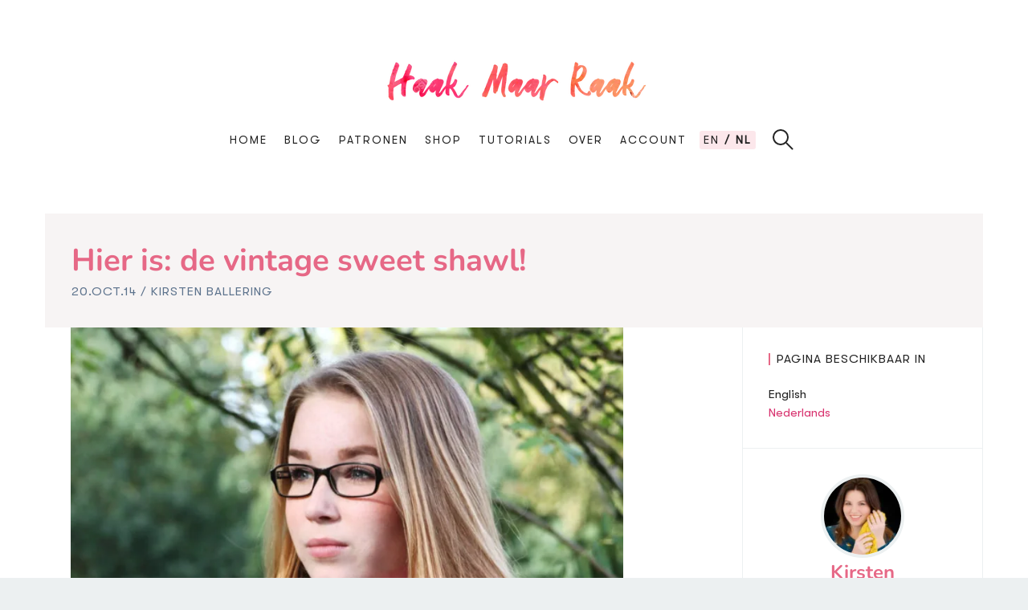

--- FILE ---
content_type: text/html; charset=utf-8
request_url: https://haakmaarraak.nl/nl/hier-is-de-vintage-sweet-shawl
body_size: 21615
content:
<!doctype html>

<html lang="nl" id="html">
<head>
	<link rel="dns-prefetch" href="https://www.googletagmanager.com/" >
	<link rel="dns-prefetch" href="https://scripts.mediavine.com/" >

	<link rel="icon" href="https://storage.googleapis.com/hmr/favicon.png" type="image/x-icon">

	<link rel="preload" href="https://haakmaarraak.nl/fonts/GTWalsheimPro-Regular.woff2" as="font" type="font/woff" crossorigin/>
	<link rel="preload" href="https://fonts.gstatic.com/s/nunito/v23/XRXI3I6Li01BKofiOc5wtlZ2di8HDFwmdTQ3jw.woff2" as="font" type="font/woff" crossorigin/>


	<meta charset="utf-8">
	<meta http-equiv="X-UA-Compatible" content="IE=edge,chrome=1">
	<meta name="viewport" content="width=device-width, initial-scale=1">
	<meta name="theme-color" content="#b70038">

	<meta name="publc-verification" content="0554bdfd0dee1abb4aae4f251dbe8f9a7808576b18354c84be4205f9dbc979d1">

	<script>
		var lang = "hmr_nl";
		window.dataLayer = window.dataLayer || [];
	</script>
    
    <title>Vintage Sweet Shawl reveal | Haak Maar Raak</title>
<meta name="description" content="" />


    
        <link rel="alternate" hreflang="en" href="https://haakmaarraak.nl/vintage-sweet-shawl-reveal" />
    
    
        <link rel="alternate" hreflang="nl" href="https://haakmaarraak.nl/nl/hier-is-de-vintage-sweet-shawl" />
    
    


	<meta property="og:type" content="article"/>
    
	<meta property="og:locale" content="nl_NL"/>


<meta property="og:title" content="Vintage Sweet Shawl reveal | Haak Maar Raak"/>
<meta property="og:description" content=""/>
<meta property="og:url" content="https://haakmaarraak.nl/nl/hier-is-de-vintage-sweet-shawl"/>
<meta property="og:site_name" content="haakmaarraak.nl"/>


	
		
<meta property="og:image" content="https://storage.googleapis.com/hmr/_a_788/23252/Vintage-Sweet-Shawl-Triangle-Shawl.webp?mtime=20200110201935&amp;focal=none&amp;tmtime=20210614145640"/>
		
	




<meta property="article:publisher" content="https://www.facebook.com/HaakMaarRaak"/>
<meta property="article:author" content="https://www.facebook.com/HaakMaarRaak"/>

    <meta name="twitter:card" content="summary" />
<meta name="twitter:title" content="Hier is: de vintage sweet shawl! | Haak Maar Raak" />
<meta name="twitter:description" content="" />
<meta name="twitter:site" content="@HaakMaarRaak" />
<meta name="twitter:creator" content="@HaakMaarRaak" />


    
        <link rel="preload" as="image" href="https://storage.googleapis.com/hmr/_a_788/23252/Vintage-Sweet-Shawl-Triangle-Shawl.webp?mtime=20200110201935&amp;focal=none&amp;tmtime=20210614145640" />
    


	<style>
		@font-face{font-family:Nunito;font-style:normal;font-weight:700;font-display:swap;src:url(https://fonts.gstatic.com/s/nunito/v23/XRXI3I6Li01BKofiOc5wtlZ2di8HDFwmdTo3j77e.woff2) format("woff2");unicode-range:u+0100-024f,u+0259,u+1e??,u+2020,u+20a0-20ab,u+20ad-20cf,u+2113,u+2c60-2c7f,u+a720-a7ff}@font-face{font-family:Nunito;font-style:normal;font-weight:700;font-display:swap;src:url(https://fonts.gstatic.com/s/nunito/v23/XRXI3I6Li01BKofiOc5wtlZ2di8HDFwmdTQ3jw.woff2) format("woff2");unicode-range:u+00??,u+0131,u+0152-0153,u+02bb-02bc,u+02c6,u+02da,u+02dc,u+2000-206f,u+2074,u+20ac,u+2122,u+2191,u+2193,u+2212,u+2215,u+feff,u+fffd}@font-face{font-family:GT Walsheim Pro;font-style:normal;font-weight:400;font-display:swap;src:local("GT Walsheim Pro"),url(/fonts/GTWalsheimPro-Regular.woff2) format("woff2");unicode-range:u+00??,u+0131,u+0152-0153,u+02bb-02bc,u+02c6,u+02da,u+02dc,u+2000-206f,u+2074,u+20ac,u+2122,u+2191,u+2193,u+2212,u+2215,u+feff,u+fffd}body,html,ol,ul{margin:0;padding:0}html>body.adhesion{padding-bottom:0!important;overflow:hidden!important}#footer_branding{display:none!important}#sovrn_beacon{position:absolute}html{min-height:100vh}a{text-decoration:none;color:#222}header{padding:12px 16px;position:fixed;left:0;right:0;top:0;border-bottom:0;background:#fff;z-index:1}header .logo{display:block}header .logo h1{font-family:Nunito,sans-serif;font-size:24px;color:#e66886;margin:0}header .logo img{display:block;max-height:35px;transition:max-height .2s linear}header nav.tablet-desktop{display:none}header nav.mobile{transition:right .3s cubic-bezier(.5,0,0,1);position:fixed;top:0;bottom:0;height:100vh;z-index:2;width:290px;right:-290px;background:linear-gradient(to right bottom,#f79db7,#f794af,#f68ba7,#f5829f,#f47997,#f67790,#f77589,#f87482,#fb7b7b,#fc8375,#fc8c70,#fb946c);padding:24px;box-sizing:border-box}header nav.mobile ul{z-index:1;display:block;padding:0 16px}header nav.mobile ul li{display:block;font-size:13.92px;line-height:32px;margin:4px 0}header nav.mobile ul li a{color:#fff;font-weight:500;text-decoration:none}header nav.mobile ul li .submenu{margin:0;padding:0}header nav.mobile .languages{padding:0 16px}header nav.mobile .languages a{display:inline-block;color:#fff;font-size:14.592px}header nav.mobile .languages a.active{font-weight:700}header nav.mobile .languages a:before{content:", ";margin-left:-4px}header nav.mobile .languages a:first-child:before{display:none}header nav.mobile h4{font-family:GT Walsheim Pro,sans-serif;padding-left:8px;line-height:15.36px;border-left:2px solid #fff;font-size:15.36px;text-transform:uppercase;font-weight:700;color:#fff;margin:8px 4px}body.menu-open header nav.mobile{right:0;box-shadow:0 0 3px 1px rgba(0,0,0,.3)}@media(min-width:768px){header nav.mobile{width:390px;right:-390px}}header .nav-close,header .nav-open{position:absolute;display:block;content:" ";right:16px;top:8px;height:24px;width:24px;box-sizing:border-box;margin:8px 0 8px 8px}header .nav-close:after,header .nav-close:before,header .nav-open:after,header .nav-open:before{display:block;content:" ";width:100%;height:1px;background:#222}header .nav-close{right:16px}header .nav-open{border-top:1px solid #222}header .nav-open:after,header .nav-open:before{margin-top:8px}header .nav-close{display:none}header .nav-close:after,header .nav-close:before{transform:rotate(-45deg);position:relative;top:16px;height:1.5px;background-color:#fff}header .nav-close:before{transform:rotate(45deg);top:17px}.menu-open header .nav-close{display:block;z-index:100}@media(min-width:768px){header{padding:48px 0}header .nav-close,header .nav-open{display:none}header .logo{text-align:center;margin:0 auto 16px}header .logo h1{font-size:38px;line-height:50.88px}header .logo img{max-height:75px}header nav.mobile{display:none}header nav.tablet-desktop{display:inherit;position:relative;text-align:center}header nav.tablet-desktop ul{z-index:1;display:inline-block;line-height:1;background-color:#fff;padding:0 32px}header nav.tablet-desktop ul li{display:inline-block;font-size:13.92px;letter-spacing:2px;text-transform:uppercase;background:#fff;position:relative}header nav.tablet-desktop ul li.language-switcher{border-radius:3px;padding:5px;margin:-5px;background:#fce7eb}header nav.tablet-desktop ul li a{color:#222;text-decoration:none}header nav.tablet-desktop ul li a.language-selector:after{content:" /";font-weight:700}header nav.tablet-desktop ul li a.language-selector:last-child:after{content:""}header nav.tablet-desktop ul li a.language-selector.active{font-weight:700}header nav.tablet-desktop ul li>ul{opacity:0;position:absolute;top:32px;left:-8px;padding:8px;transition:opacity .2s,transform .2s;line-height:24px;text-align:left}header nav.tablet-desktop ul li:hover>ul{opacity:1;transform:translateY(12px)}header nav.tablet-desktop ul li:not(:last-child){margin-right:8px}}@media(min-width:768px)and (min-width:1024px){header nav.tablet-desktop ul li:not(:last-child){margin-right:16px}}@media(min-width:768px){header .logo img{display:block;margin:0 auto}header.header--animatable{transition:transform .3s}header.header--scrolled{transform:translateY(-130px)}}@media(min-width:1024px){header{padding:64px 0 32px}}footer{position:relative;margin:32px 0 0;padding:32px 0 90px;border-top:2px solid #fff;background-color:#f7f4f4}footer:before{display:block;position:absolute;top:0;left:0;right:0;height:3px;content:" ";background:-moz-linear-gradient(0 50% 90deg,#d43d68 0,#e25768 22.01%,#e76268 35.44%,#eb6648 69.5%,#eb642f 98.91%);background:-webkit-linear-gradient(90deg,#d43d68,#e25768 22.01%,#e76268 35.44%,#eb6648 69.5%,#eb642f 98.91%);background:-webkit-gradient(linear,0 50%,100% 50%,color-stop(0,#d43d68),color-stop(.2201,#e25768),color-stop(.3544,#e76268),color-stop(.695,#eb6648),color-stop(.9891,#eb642f));background:-o-linear-gradient(90deg,#d43d68 0,#e25768 22.01%,#e76268 35.44%,#eb6648 69.5%,#eb642f 98.91%);background:-ms-linear-gradient(90deg,#d43d68 0,#e25768 22.01%,#e76268 35.44%,#eb6648 69.5%,#eb642f 98.91%);background:linear-gradient(90deg,#d43d68,#e25768 22.01%,#e76268 35.44%,#eb6648 69.5%,#eb642f 98.91%)}footer ul{list-style-type:none;margin-bottom:16px}footer ul li{margin:0}footer ul li a{font-size:19.2px;color:#222}footer .form{margin-bottom:16px}footer a{display:block}footer a:hover{color:#e66886}footer .container{display:flex;flex-direction:row-reverse;flex-wrap:wrap}footer .container section{width:100%}footer .container section h4{margin:24px 0 32px;font-size:32px;font-weight:500;line-height:24px}@media(min-width:768px){footer .container section{width:50%}footer .container section.form-section{width:100%}}@media(min-width:1024px){footer .container section{width:25%}footer .container section.form-section{width:50%}}.form form{display:flex;flex-wrap:wrap;position:relative}.form form.contact-information .control__indicator{background-color:#fff!important}.form form.contact-information .control input:checked~.control__indicator{background-color:#e66886!important}.form form.contact-information button{margin-top:12px}.form p{font-size:15.36px;line-height:21px;margin-top:0}.form #change-contact-information{position:absolute;top:16px;right:32px;font-size:15.36px;cursor:pointer}.form .autocomplete{width:100%;position:relative}.form .autocomplete #autoComplete_list{position:absolute;top:51px;z-index:1;left:0;right:0;background:#fff;margin:0;padding-left:0;border:1px solid #ecf0f1}.form .autocomplete #autoComplete_list li{list-style-type:none;border-bottom:1px solid #ecf0f1;padding:8px 16px}.form .autocomplete #autoComplete_list li.autoComplete_selected{background-color:#f7f4f4}.form .autocomplete #autoComplete_list li:last-child{border-bottom:0}.form .autocomplete #autoComplete_list li .autoComplete_highlighted{color:#e66886;font-weight:700}.form input[type=color],.form input[type=date],.form input[type=datetime-local],.form input[type=datetime],.form input[type=email],.form input[type=month],.form input[type=number],.form input[type=password],.form input[type=search],.form input[type=tel],.form input[type=text],.form input[type=time],.form input[type=url],.form input[type=week],.form select,.form textarea{box-sizing:border-box;width:100%;display:block;padding:16px;margin-bottom:16px;border:1px solid #ecf0f1;border-radius:0;outline:0;line-height:normal;background-color:#fff;font-size:16px}.form.subscribe{padding:24px;background:#fff}.form.subscribe form{justify-content:space-between}@media(min-width:1024px){.form.subscribe input[type=color],.form.subscribe input[type=date],.form.subscribe input[type=datetime-local],.form.subscribe input[type=datetime],.form.subscribe input[type=email],.form.subscribe input[type=month],.form.subscribe input[type=number],.form.subscribe input[type=password],.form.subscribe input[type=search],.form.subscribe input[type=tel],.form.subscribe input[type=text],.form.subscribe input[type=time],.form.subscribe input[type=url],.form.subscribe input[type=week],.form.subscribe select,.form.subscribe textarea{width:calc(50% - 8px)}}.form .submit-button{position:relative;width:100%}.form .loader{display:none;width:32px;height:32px;position:absolute;bottom:24px;right:10px}.form.loading .loader{display:inline-block}.form .loader:after{content:" ";display:block;box-sizing:border-box;width:32px;height:32px;border-radius:50%;border-color:#fff transparent;border-style:solid;border-width:3px;animation:loader 1.2s linear infinite}@keyframes loader{0%{transform:rotate(0deg)}to{transform:rotate(1turn)}}.form .messages{display:none}.form .control{font-size:15.36px;line-height:21px;position:relative;display:block;margin-bottom:15px;padding-left:30px;cursor:pointer}.form .control input{position:absolute;z-index:-1;opacity:0}.form .control__indicator{position:absolute;top:2px;left:0;width:20px;height:20px;background:#ecf0f1}.form .control--radio .control__indicator{border-radius:50%}.form .control:hover input~.control__indicator,.form .control input:focus~.control__indicator{background:#ecf0f1}.form .control:hover input:not([disabled]):checked~.control__indicator,.form .control input:checked:focus~.control__indicator,.form .control input:checked~.control__indicator{background:#e66886}.form .control input:disabled~.control__indicator{pointer-events:none;opacity:.6;background:#ecf0f1}.form .control__indicator:after{position:absolute;display:none;content:""}.form .control input:checked~.control__indicator:after{display:block}.form .control--checkbox .control__indicator:after{top:4px;left:8px;width:3px;height:8px;transform:rotate(45deg);border:solid #fff;border-width:0 2px 2px 0}.form .control--checkbox input:disabled~.control__indicator:after{border-color:#7b7b7b}.form .control--radio .control__indicator:after{top:7px;left:7px;width:6px;height:6px;border-radius:50%;background:#fff}.form .control--radio input:disabled~.control__indicator:after{background:#7b7b7b}.form .radio input[type=radio]{position:absolute;opacity:0}.form .radio input[type=radio]+.radio-label:before{content:"";background:#ecf0f1;border-radius:100%;display:inline-block;width:24px;height:24px;position:relative;top:4px;vertical-align:top;cursor:pointer;text-align:center}.form .radio input[type=radio]:checked+.radio-label:before{background-color:#e66886;box-shadow:inset 0 0 0 4px #ecf0f1}.form .radio input[type=radio]:focus+.radio-label:before{outline:none;border-color:#e66886}.form .radio input[type=radio]:disabled+.radio-label:before{box-shadow:inset 0 0 0 4px #ecf0f1;border-color:#a3b6bb;background:#a3b6bb}.form .radio input[type=radio]+.radio-label:empty:before{margin-right:0}.add-to-cart{cursor:pointer;position:absolute;right:8px;bottom:0;text-align:center;height:36px;padding:4px;width:48px;background:linear-gradient(to right bottom,#f79db7,#f794af,#f68ba7,#f5829f,#f47997,#f67790,#f77589,#f87482,#fb7b7b,#fc8375,#fc8c70,#fb946c);color:#fff;box-shadow:1px 1px 3px 1px rgba(34,34,34,.2);box-sizing:border-box}.add-to-cart.relative-button{position:relative;top:auto;right:auto;width:100%;height:auto}.add-to-cart.relative-button .inlay{border-radius:32px}.add-to-cart.relative-button.variable-text{margin:16px 0}.add-to-cart .in-cart,.add-to-cart .not-in-cart{transition:all .3s}.add-to-cart .in-cart{opacity:0}.add-to-cart.in-cart .in-cart,.add-to-cart .not-in-cart{opacity:1}.add-to-cart.in-cart .not-in-cart{opacity:0}.add-to-cart svg{width:24px;fill:#fff;position:absolute;left:50%;transform:translateX(-50%)}.add-to-cart svg.checked{top:5px}.add-to-cart .cube{background:#fff;width:8px;height:8px;position:absolute;bottom:13px;right:20px}.add-to-cart .inlay{background:#222;opacity:0;transition:opacity .3s;position:absolute;top:0;left:0;bottom:0;right:0}.add-to-cart:hover .inlay{opacity:.1}@media(min-width:768px){.add-to-cart.relative-button.half-width{width:300px;margin:0 auto}}a.button,button{display:inline-block;color:#fff;background-image:linear-gradient(to right bottom,#f79db7,#f794af,#f68ba7,#f5829f,#f47997,#f67790,#f77589,#f87482,#fb7b7b,#fc8375,#fc8c70,#fb946c);width:100%;margin-bottom:12px}.add-to-cart,a.button,a.new-button,button,button.new-button{padding:16px 32px;cursor:pointer;text-align:center;vertical-align:middle;white-space:nowrap;outline:0;line-height:normal;border:none;text-decoration:none;font-size:19.2px;letter-spacing:1px;border-radius:36px}.add-to-cart,a.new-button,button,button.new-button{position:relative;display:block;color:#fff!important;background:-moz-linear-gradient(0 50% 90deg,#d43d68 0,#e25768 22.01%,#e76268 35.44%,#eb6648 69.5%,#eb642f 98.91%);background:-webkit-linear-gradient(90deg,#d43d68,#e25768 22.01%,#e76268 35.44%,#eb6648 69.5%,#eb642f 98.91%);background:-webkit-gradient(linear,0 50%,100% 50%,color-stop(0,#d43d68),color-stop(.2201,#e25768),color-stop(.3544,#e76268),color-stop(.695,#eb6648),color-stop(.9891,#eb642f));background:-o-linear-gradient(90deg,#d43d68 0,#e25768 22.01%,#e76268 35.44%,#eb6648 69.5%,#eb642f 98.91%);background:-ms-linear-gradient(90deg,#d43d68 0,#e25768 22.01%,#e76268 35.44%,#eb6648 69.5%,#eb642f 98.91%);background:linear-gradient(90deg,#d43d68,#e25768 22.01%,#e76268 35.44%,#eb6648 69.5%,#eb642f 98.91%)}.add-to-cart:before,a.new-button:before,button.new-button:before,button:before{position:absolute;left:0;top:0;bottom:0;right:0;transition:all .3s;background:rgba(95,95,95,0);content:" ";display:block;border-radius:36px}.add-to-cart:hover:before,a.new-button:hover:before,button.new-button:hover:before,button:hover:before{background:rgba(95,95,95,.2)}.add-to-cart:after,a.new-button:after,button.new-button:after,button:after{position:absolute;left:0;top:0;bottom:0;right:0;text-align:center;color:#fff;content:attr(name);display:flex;align-content:center;justify-content:center;justify-items:center;align-items:center}.add-to-cart.small-button,a.new-button.small-button,button.new-button.small-button,button.small-button{padding:8px 16px}.loading button{opacity:.8;cursor:wait}#snackbars .snackbar{box-sizing:border-box;transition:all .5s ease;transition-property:top,right,bottom,left,opacity;font-size:15.36px;min-height:19.2px;background-color:#222;position:fixed;display:flex;justify-content:space-between;align-items:center;color:#fff;line-height:1.3em;padding:12px 20px;bottom:-100px;top:-100px;opacity:0;z-index:9999;margin:24px;-webkit-border-radius:3px;-moz-border-radius:3px;border-radius:3px;cursor:pointer}#snackbars .snackbar.visible{top:auto!important;opacity:1;bottom:50px;left:0;right:0;width:calc(100% - 48px)}#snackbars .snackbar.fade-out{opacity:0}@media(min-width:768px){#snackbars .snackbar{min-width:336px;max-width:618px;width:auto!important;display:inline-flex;border-radius:2px;padding:17.6px 24px;margin:24px 0}#snackbars .snackbar.visible{left:50%;bottom:90px;transform:translate(-50%)}}aside.widget{padding:32px;border-left:1px solid #ecf0f1;border-right:1px solid #ecf0f1;border-bottom:1px solid #ecf0f1}aside.widget.instagram-widget{display:none}aside.widget h3{font-family:GT Walsheim Pro,sans-serif;padding-left:8px;margin-top:0;margin-bottom:24px;line-height:15.36px;letter-spacing:1px;border-left:2px solid #e66886;font-size:15.36px;text-transform:uppercase;font-weight:400;color:#222}aside.widget .profile-widget{text-align:center}aside.widget .profile-widget img{max-width:96px;width:96px;display:block;margin:0 auto;border-radius:100%;border:4px solid #ecf0f1}aside.widget .profile-widget h4{margin-bottom:8px;font-size:24px;margin-top:0;color:#e66886}aside.widget .profile-widget p{margin:0;font-size:16px;line-height:19.2px}aside.widget.language-widget{padding-bottom:7px}aside.widget.language-widget h3{margin-bottom:0}aside.widget.language-widget a{font-size:15.36px;line-height:23.04px;display:block;color:#222}aside.widget.language-widget a.active{color:#d8336f}@media(min-width:768px){aside.widget.instagram-widget{display:block}.instagram-feed{display:flex;flex-wrap:wrap;flex-direction:row;justify-content:space-between}.instagram-feed .instagram-post{display:block;width:calc(33% - 5.33333px)}.instagram-feed .instagram-post a{display:block}.instagram-feed .instagram-post a img{width:100%}}.cart{cursor:pointer;transition:opacity .3s;position:absolute;background:linear-gradient(to right bottom,#f79db7,#f794af,#f68ba7,#f5829f,#f47997,#f67790,#f77589,#f87482,#fb7b7b,#fc8375,#fc8c70,#fb946c);border-radius:50% 0 0 50%;top:25%;transform:translateY(50%);right:100vw;width:32px;height:32px;z-index:2;box-shadow:0 0 3px 1px rgba(34,34,34,.3);display:block;opacity:0;color:#222;padding:8px}.cart svg{fill:#fff;margin-left:5px;margin-top:2px}.cart .cube{background-color:#fff;top:21px;left:20px;width:10px;height:10px;position:absolute}.cart.visible{opacity:1}.cart.visible.cart-open{opacity:1;z-index:2}.cart.visible.cart-close{opacity:0;z-index:1}.cart .cart-amount-ball{color:#fff;bottom:32px;right:32px;line-height:17px;width:25.6px;height:25.6px;background:#222;border-radius:50%;padding:5px;font-weight:700;box-sizing:border-box;font-size:12px;text-align:center;position:absolute;transition:background-color,color .3s cubic-bezier(0,.2,.4,1)}body.menu-open .cart{background:none;box-shadow:none}body.menu-open .cart .cart-amount-ball{background:#fff;color:#fc8f6e}.cart-overview{transition:right .3s cubic-bezier(.5,0,0,1);display:flex;flex-direction:column;justify-content:flex-start;position:fixed;top:0;bottom:0;height:100%;z-index:2001;width:100vw;right:-100vw;background:linear-gradient(to right bottom,#f79db7,#f794af,#f68ba7,#f5829f,#f47997,#f67790,#f77589,#f87482,#fb7b7b,#fc8375,#fc8c70,#fb946c);padding:24px;box-sizing:border-box}.cart-overview .close-cart-mobile{fill:#fff;position:absolute;right:24px;top:24px;width:30px}.cart-overview .cart-subtotal,.cart-overview h4{font-size:15.36px;font-weight:700;color:#fff}.cart-overview h4{font-family:GT Walsheim Pro,sans-serif;padding-left:8px;line-height:15.36px;border-left:2px solid #fff;text-transform:uppercase;margin:8px 4px 32px}.cart-overview.cart-overview-visible{right:0;box-shadow:0 0 3px 1px rgba(34,34,34,.3)}.cart-overview.cart-overview-visible .cart{background:#e66886;box-shadow:none}.cart-overview.cart-overview-visible .cart-open{opacity:0;z-index:1}.cart-overview.cart-overview-visible .cart-close{opacity:0;z-index:2}@media(min-width:768px){.cart{bottom:51%}}.cart-items{overflow-x:hidden;-webkit-overflow-scrolling:touch;width:100%;margin-right:-16px;margin-bottom:16px;padding-right:16px}.cart-items .cart-item{touch-action:manipulation;display:flex;flex-wrap:wrap;color:#fff;font-size:15.36px;line-height:15.36px;padding-bottom:16px;margin-bottom:16px;border-bottom:1px solid hsla(0,0%,100%,.25);position:relative;padding-left:0}.cart-items .cart-item table{width:100%;vertical-align:top;padding-right:40px}.cart-items .cart-item img{width:56px;height:56px;position:relative;left:-5px}.cart-items .cart-item .remove-from-cart{touch-action:manipulation;width:16px;padding:8px;position:absolute;right:0;top:-4px;fill:#fff;cursor:pointer}.cart-items .cart-item .cart-item-quantity{touch-action:manipulation;font-size:18.2px;color:hsla(0,0%,100%,.9);display:flex;width:100%;justify-content:space-between}.cart-items .cart-item .cart-item-quantity .quantity{position:absolute;bottom:21px;display:flex}.cart-items .cart-item .cart-item-quantity .quantity .add,.cart-items .cart-item .cart-item-quantity .quantity .substract{touch-action:manipulation;cursor:pointer;display:block;width:18px;height:18px;background:#fff;color:#e66886;border-radius:3px;line-height:18px;text-align:center;font-size:16px}.cart-items .cart-item .cart-item-quantity .quantity .add{margin-right:8px}.cart-items .cart-item .cart-item-quantity .quantity .substract{margin-left:8px}#proceed-to-checkout{margin-bottom:0;display:flex;flex-direction:column}#proceed-to-checkout a.checkout-button{padding:8px;border:2px solid #fff;text-align:center;color:#e66886;display:block;background-color:hsla(0,0%,100%,.9);border-radius:36px;transition:background-color .3s ease}#proceed-to-checkout a.checkout-button:hover{background-color:#fff}#proceed-to-checkout a.gift-button{color:#fff;border-bottom:1px solid #fff;display:block;margin:8px auto}#proceed-to-checkout a.gift-button svg{fill:#fff;width:24px;height:24px;display:inline-block;position:relative;top:5px;-webkit-animation:breathing 3s ease-out infinite normal;animation:breathing 3s ease-out infinite normal}@media(min-width:768px){.close-cart-mobile{display:none}.cart{right:390px}.cart-overview{width:390px;right:-390px}.cart-overview.cart-overview-visible .cart{background:#f584a1}.cart-overview.cart-overview-visible .cart-close{opacity:1;z-index:2}#proceed-to-checkout{margin-bottom:16px}}.modal{position:fixed;top:0;left:0;right:0;bottom:0;background:rgba(0,0,0,.3);z-index:1}.modal .modal-wrapper{display:flex;width:100%;height:100%;align-items:center;justify-content:center}.modal .modal-wrapper .modal-content{width:100%;max-width:100%;padding:24px;position:relative;height:100%;background:#fff;box-sizing:border-box;box-shadow:2px 2px 20px hsla(0,0%,48%,.17);outline:1px solid hsla(0,0%,48%,.1)}.modal .modal-wrapper .modal-content .intro{display:none;color:#222;margin-bottom:8px}.modal .modal-wrapper .modal-content .modal-close{position:absolute;cursor:pointer;top:24px;right:24px;width:24px;height:24px;fill:#e66886}.modal .modal-wrapper .modal-content h3{margin-top:-8px;margin-bottom:16px}@media(min-height:700px){.modal .modal-wrapper:before{content:" ";top:20px;display:block;width:152px;height:35px;position:absolute;background-image:url(/logo.png);z-index:1000;left:20px;background-size:cover}.modal .modal-wrapper .modal-content{padding-top:84px}.modal .modal-wrapper .modal-content .intro{display:block}}@media(min-width:768px){.modal .modal-wrapper:before{display:none}.modal .modal-wrapper .modal-content{padding:24px;width:400px;height:auto;border-radius:4px}}@keyframes spin{to{transform:rotate(-1turn)}}@keyframes fadeOutCircle{to{opacity:0}}@keyframes fadeIn4{0%{opacity:0}to{opacity:1}}@keyframes fadeIn3{0%{opacity:0}to{opacity:.85}}@keyframes fadeIn2{0%{opacity:0}to{opacity:.7}}@keyframes fadeIn1{0%{opacity:0}to{opacity:.55}}.loader-wheel{width:60px;margin:220px auto;display:block}.big .loader-wheel{width:80px;margin:110px auto 0}.loader-wheel path{opacity:0;color:transparent}.loader-wheel path:nth-child(11n+1){fill:#efa124}.loader-wheel path:nth-child(11n-9){fill:#edd925}.loader-wheel path:nth-child(11n-8){fill:#9ccb3b}.loader-wheel path:nth-child(11n-7){fill:#93d4d1}.loader-wheel path:nth-child(11n-6){fill:#80d0d7}.loader-wheel path:nth-child(11n-4),.loader-wheel path:nth-child(11n-5){fill:#bba5cf}.loader-wheel path:nth-child(11n-3){fill:#d6a9ce}.loader-wheel path:nth-child(11n-2){fill:#d4539e}.loader-wheel path:nth-child(11n-1){fill:#e94c8c}.loader-wheel path:nth-child(11n){fill:#d33837}.loader-wheel path.color-one.layer.one{animation:fadeIn1 1s forwards}.loader-wheel path.color-one.layer.two{animation:fadeIn2 1s forwards}.loader-wheel path.color-one.layer.three{animation:fadeIn3 1s forwards}.loader-wheel path.color-one.layer.four{animation:fadeIn4 1s forwards}.loader-wheel path.color-two{animation-delay:.05s}.loader-wheel path.color-two.layer.one{animation:fadeIn1 1s forwards;animation-delay:.05s}.loader-wheel path.color-two.layer.two{animation:fadeIn2 1s forwards;animation-delay:.05s}.loader-wheel path.color-two.layer.three{animation:fadeIn3 1s forwards;animation-delay:.05s}.loader-wheel path.color-two.layer.four{animation:fadeIn4 1s forwards;animation-delay:.05s}.loader-wheel path.color-three.layer.one{animation:fadeIn1 1s forwards;animation-delay:.1s}.loader-wheel path.color-three.layer.two{animation:fadeIn2 1s forwards;animation-delay:.1s}.loader-wheel path.color-three.layer.three{animation:fadeIn3 1s forwards;animation-delay:.1s}.loader-wheel path.color-three.layer.four{animation:fadeIn4 1s forwards;animation-delay:.1s}.loader-wheel path.color-four.layer.one{animation:fadeIn1 1s forwards;animation-delay:.15s}.loader-wheel path.color-four.layer.two{animation:fadeIn2 1s forwards;animation-delay:.15s}.loader-wheel path.color-four.layer.three{animation:fadeIn3 1s forwards;animation-delay:.15s}.loader-wheel path.color-four.layer.four{animation:fadeIn4 1s forwards;animation-delay:.15s}.loader-wheel path.color-five.layer.one{animation:fadeIn1 1s forwards;animation-delay:.2s}.loader-wheel path.color-five.layer.two{animation:fadeIn2 1s forwards;animation-delay:.2s}.loader-wheel path.color-five.layer.three{animation:fadeIn3 1s forwards;animation-delay:.2s}.loader-wheel path.color-five.layer.four{animation:fadeIn4 1s forwards;animation-delay:.2s}.loader-wheel path.color-six.layer.one{animation:fadeIn1 1s forwards;animation-delay:.25s}.loader-wheel path.color-six.layer.two{animation:fadeIn2 1s forwards;animation-delay:.25s}.loader-wheel path.color-six.layer.three{animation:fadeIn3 1s forwards;animation-delay:.25s}.loader-wheel path.color-six.layer.four{animation:fadeIn4 1s forwards;animation-delay:.25s}.loader-wheel path.color-seven.layer.one{animation:fadeIn1 1s forwards;animation-delay:.3s}.loader-wheel path.color-seven.layer.two{animation:fadeIn2 1s forwards;animation-delay:.3s}.loader-wheel path.color-seven.layer.three{animation:fadeIn3 1s forwards;animation-delay:.3s}.loader-wheel path.color-seven.layer.four{animation:fadeIn4 1s forwards;animation-delay:.3s}.loader-wheel path.color-eight.layer.one{animation:fadeIn1 1s forwards;animation-delay:.35s}.loader-wheel path.color-eight.layer.two{animation:fadeIn2 1s forwards;animation-delay:.35s}.loader-wheel path.color-eight.layer.three{animation:fadeIn3 1s forwards;animation-delay:.35s}.loader-wheel path.color-eight.layer.four{animation:fadeIn4 1s forwards;animation-delay:.35s}.loader-wheel path.color-nine.layer.one{animation:fadeIn1 1s forwards;animation-delay:.4s}.loader-wheel path.color-nine.layer.two{animation:fadeIn2 1s forwards;animation-delay:.4s}.loader-wheel path.color-nine.layer.three{animation:fadeIn3 1s forwards;animation-delay:.4s}.loader-wheel path.color-nine.layer.four{animation:fadeIn4 1s forwards;animation-delay:.4s}.loader-wheel path.color-ten.layer.one{animation:fadeIn1 1s forwards;animation-delay:.45s}.loader-wheel path.color-ten.layer.two{animation:fadeIn2 1s forwards;animation-delay:.45s}.loader-wheel path.color-ten.layer.three{animation:fadeIn3 1s forwards;animation-delay:.45s}.loader-wheel path.color-ten.layer.four{animation:fadeIn4 1s forwards;animation-delay:.45s}.loader-wheel path.color-eleven.layer.one{animation:fadeIn1 1s forwards;animation-delay:.5s}.loader-wheel path.color-eleven.layer.two{animation:fadeIn2 1s forwards;animation-delay:.5s}.loader-wheel path.color-eleven.layer.three{animation:fadeIn3 1s forwards;animation-delay:.5s}.loader-wheel path.color-eleven.layer.four{animation:fadeIn4 1s forwards;animation-delay:.5s}.search-handle{position:relative;width:32px;height:18px;cursor:pointer}.search-handle .search-wrapper{position:absolute;left:0;top:0}.search-handle .search-close{position:absolute;right:0;width:16px;height:16px;top:-1;fill:#e66886;padding:7px}.search{display:inline-block;position:relative;height:20px;width:20px;box-sizing:border-box;border:2px solid #222;border-radius:20px;top:0;cursor:pointer}.search,.search:after{transition:all .2s ease-out}.search:after{content:"";position:absolute;width:2px;height:12px;right:-4px;top:13px;background:#222;border-radius:3px;transform:rotate(-45deg)}.search input{width:100%;border:none;color:inherit;background:transparent;cursor:pointer;font-size:16px;margin:0;padding:0}.search input:focus{outline:none!important}.search.active{width:100%;padding:4px 16px;height:31px;top:-2px;margin-right:0;border-color:#e66886;cursor:text}.search.active:after{height:0}.search.active input{cursor:text}@media(min-width:768px){.search.active{width:125px}}@media(min-width:1023px){.search.active{width:150px}}@media(min-width:1200px){.search.active{width:200px}}#search-handle-mobile{right:64px;left:16px;top:12px;position:absolute;width:auto}#search-handle-mobile .search-wrapper{right:0;left:calc(100% - 20px);transition:left .3s,top .3s;background-color:#fff;height:31px;top:-8px}#search-handle-mobile .search-wrapper.active{left:0;top:-4px}#search-handle-mobile .search-wrapper .search{width:100%}#search-handle-mobile .search-wrapper .search.active{top:0;padding:4px 16px}#search-handle-mobile .search-wrapper .search input{font-size:16px;display:block}#search-handle-mobile .search-wrapper .search-results{transform:none;left:0;right:0;width:100%}@media(min-width:768px){#search-handle-mobile{display:none}}.search-results{background:#fff;z-index:1;position:absolute;transform:translateX(-25%);border-radius:4px;top:48px;text-align:left;box-sizing:border-box;padding:16px 24px;letter-spacing:normal;box-shadow:0 0 3px 1px rgba(0,0,0,.2);text-transform:none}.search-results:before{top:-9px;transform:translateX(-50%) rotate(45deg);width:17px;height:17px;box-shadow:0 0 3px 1px rgba(0,0,0,.2)}.search-results:after,.search-results:before{content:" ";position:absolute;left:50%;background-color:#fff}.search-results:after{top:0;transform:translateX(-50%);width:28px;height:16px}.search-tabs .search-tab{display:inline-block;padding:4px;margin-right:8px;font-size:15.36px;line-height:15.36px}.search-tabs .search-tab.active{border-bottom:2px solid #e66886}.search-results-list{padding:16px 0}.search-results-list .search-result{display:flex;align-items:center;margin-bottom:8px;padding-bottom:8px;border-bottom:1px solid #ecf0f1;font-size:15.36px;line-height:15.36px}.search-results-list .search-result:last-child{border-bottom:0;margin-bottom:0;padding-bottom:0}.search-results-list .search-result img{margin-right:16px;border-radius:2px}.search-results-list .search-result a{color:#222}@media(min-width:768px){.search-results{width:275px;right:-75px}.search-results:after,.search-results:before{left:75%}}@media(min-width:1023px){.search-results{right:auto;width:300px}.search-results:after,.search-results:before{left:50%}}@media(min-width:1200px){.search-results{width:400px}}.download-list{display:block;margin-top:32px}.download-list .download-item{padding-bottom:16px;margin-bottom:16px;border-bottom:1px solid #ecf0f1;display:flex}.download-list .download-item .download-item-image{width:100px;height:100px;margin-right:16px}.download-list .download-item .download-item-image img{max-width:100%}.download-list .download-item .download-item-links{display:flex;flex-direction:column;justify-content:center;height:100px;width:calc(100% - 116px)}.download-list .download-item .download-item-links .download-link{display:flex;justify-content:space-between}.download-list .download-item .download-item-links .download-link a{white-space:nowrap;overflow:hidden;text-overflow:ellipsis}.download-list .download-item .download-item-links .download-link a,.download-list .download-item .download-item-links .download-link span{font-size:15.36px;line-height:25px}.download-list .download-item .download-item-links .download-link span{width:100px;text-align:right;display:block}.download-list .download-item .download-item-actions{display:flex;height:100%;justify-content:center;align-content:center;align-items:center;margin-left:16px;position:relative}.download-list .download-item .download-item-action-toggle{background-image:linear-gradient(to right bottom,#f79db7,#f794af,#f68ba7,#f5829f,#f47997,#f67790,#f77589,#f87482,#fb7b7b,#fc8375,#fc8c70,#fb946c);border-radius:50%}.download-list .download-item .download-item-action-toggle svg{width:32px;height:32px;fill:#fff;display:block}.download-list .download-item .download-item-action-toggle svg polyline{stroke:#fff}.download-list .download-item .download-item-actions-list{position:absolute;right:48px;box-shadow:0 0 3px 1px rgba(0,0,0,.2);background:#fff;font-size:15.36px;line-height:15.36px;width:160px;padding:16px 24px;border-radius:4px}.download-list .download-item .download-item-actions-list:before{right:-9px;content:" ";position:absolute;transform:translateY(-50%) rotate(45deg);top:50%;width:17px;height:17px;background-color:#fff;box-shadow:0 0 3px 1px rgba(0,0,0,.2)}.download-list .download-item .download-item-actions-list:after{right:0;content:" ";position:absolute;transform:translateY(-50%);top:50%;background-color:#fff;width:28px;height:32px}.download-list .download-item .download-item-actions-list .download-action{cursor:pointer}.account .form{width:100%;max-width:600px;margin:0 auto}.account .form h3{margin-bottom:1em}.my-account.my-account-sections{display:flex}.my-account.my-account-sections .my-account-section{width:100%}.my-account.my-account-sections .my-account-section .oauth-link{cursor:pointer;font-size:15.36px}@media(min-width:768px){.my-account.my-account-sections .my-account-section{width:50%}}.mail-preview{background:#fff;height:600px;width:100%;border-radius:4px;overflow-x:hidden}.mail-preview .inner-mail-preview{padding:16px}.mail-preview .inner-mail-preview img{width:60%;display:block;margin:16px auto}.mail-preview .inner-mail-preview h3{font-size:22px;text-align:center;margin-top:0}.mail-preview .inner-mail-preview h4{margin-top:20px;margin-bottom:0;color:#e66886;font-size:19px}.mail-preview .inner-mail-preview p{font-size:16px;line-height:19px}.mail-preview .inner-mail-preview p.personal-message{background:rgba(230,104,134,.2);padding:16px}#reviews-app{width:100%;margin:32px 0}#reviews-app .review-form{padding:16px}#reviews-app .review{padding:8px;margin-bottom:16px;background:#ecf0f1}#reviews-app .review .review-header{display:flex}#reviews-app .review .review-header img{width:32px;height:32px;margin-right:8px}#reviews-app .review .review-header h5{margin:0;line-height:32px}#reviews-app .review .rating{margin:16px 0}#reviews-app .review .rating small{text-align:left}#reviews-app .review .rating textarea{width:100%}#reviews-app .review .rating select{border:0;background:none}#reviews-app .review .rating select:focus{outline:none}#reviews-app .review .rating .star.one path{fill:#f79db7}#reviews-app .review .rating .star.two path{fill:#f47997}#reviews-app .review .rating .star.three path{fill:#f87482}#reviews-app .review .rating .star.four path{fill:#fb7b7b}#reviews-app .review .rating .star.five path{fill:#fb946c}#reviews-app .review .badge{background-image:linear-gradient(to right bottom,#f79db7,#f794af,#f68ba7,#f5829f,#f47997,#f67790,#f77589,#f87482,#fb7b7b,#fc8375,#fc8c70,#fb946c);border-radius:50%}#reviews-app .review svg.done{width:32px;height:32px;fill:#fff;display:block}#reviews-app .review svg.done polyline{stroke:#fff}#reviews-app .add-to-cart{margin:0;font-size:15.36px;width:70px;padding:0 8px}#reviews-app .add-to-cart.disabled{filter:grayscale(100%);cursor:not-allowed}#reviews-app .form{margin-left:16px}#reviews-app .form .control{margin:0}#reviews-app .form .control .control__indicator{background:#fff}#reviews-app .form .control input:checked~.control__indicator{background-color:#e66886}@media(min-width:1024px){#reviews-app .add-to-cart{margin:0;font-size:19.2px;width:160px;padding:8px 16px}}.star{width:12px;height:25px}.star.one,.star.one path{fill:#f79db7}.star.two,.star.two path{fill:#f47997}.star.three,.star.three path{fill:#f87482}.star.four,.star.four path{fill:#fb7b7b}.star.five,.star.five path{fill:#fb946c}@media(min-width:1024px){.star{width:20px;height:23px}}@media(min-width:1024px){.content-container .star{margin-top:4px}}.product .rating{display:flex;justify-content:left}.product .rating small{text-align:left;width:auto;margin-left:8px}.product .rating small a{color:#5d738d;text-decoration:underline}.product.postcard .rating{margin-top:8px}.product.postcard .rating small{line-height:24px}.intro-block{background-color:#e66886;margin:0 -20px}.intro-block aside.widget,.intro-block aside.widget .profile-widget img{border:0}.intro-block aside.widget .profile-widget h4{color:#fff}.intro-block aside.widget .profile-widget div.taxonomy{display:block;text-transform:uppercase;font-size:12px;line-height:16px;letter-spacing:.8px}.intro-block aside.widget .profile-widget div.taxonomy:before{content:" ";display:inline-block;height:12px;margin-right:4px;width:2px;background-color:#fff;position:relative;top:2px}.intro-block aside.widget .profile-widget div.taxonomy a{padding:0;display:inline-block;color:#fff;font-weight:600}.intro-block aside.widget .profile-widget div.taxonomy a:after{content:",";position:relative;left:-3px}.intro-block aside.widget .profile-widget div.taxonomy a:last-child:after{content:""}.intro-block aside.widget .profile-widget p{color:#fff;margin:1em 0 0}@media(min-width:1024px){.intro-block{display:none}}html{overflow-x:hidden;background:#ecf0f1;box-sizing:border-box;-webkit-transition:opacity .3s;-moz-transition:opacity .3s;-o-transition:opacity .3s;transition:opacity .3s}@-webkit-keyframes breathing{0%{-webkit-transform:scale(.9);transform:scale(.9)}25%{-webkit-transform:scale(1);transform:scale(1)}60%{-webkit-transform:scale(.9);transform:scale(.9)}to{-webkit-transform:scale(.9);transform:scale(.9)}}@keyframes breathing{0%{-webkit-transform:scale(.9);-ms-transform:scale(.9);transform:scale(.9)}25%{-webkit-transform:scale(1);-ms-transform:scale(1);transform:scale(1)}60%{-webkit-transform:scale(.9);-ms-transform:scale(.9);transform:scale(.9)}to{-webkit-transform:scale(.9);-ms-transform:scale(.9);transform:scale(.9)}}body{opacity:1;color:#222;font-size:19.2px;font-family:GT Walsheim Pro,sans-serif;line-height:36.48px;background-color:#fff;-webkit-font-smoothing:antialiased;-webkit-transition:transform .3s;-moz-transition:transform .3s;-o-transition:transform .3s;transition:transform .3s;padding-top:82px}@media(min-width:1024px){body{padding-top:266px}}.container{margin:0 auto;padding:0 16px;box-sizing:border-box;overflow:hidden}@media(min-width:1024px){.container{max-width:1200px}}[template=true]{display:none!important}.slick-list{margin:0 5px}.slick-slide>div{padding:0 5px}.difficulty-ball{width:20px;height:21px;margin-top:16px}.difficulty-ball.one{fill:#f79db7}.difficulty-ball.two{fill:#f47997}.difficulty-ball.three{fill:#f87482}.difficulty-ball.four{fill:#fb946c}.difficulty-ball.none{fill:#5d738d}.sale{display:inline-block;padding:8px 16px;cursor:pointer;text-align:center;vertical-align:middle;white-space:nowrap;outline:0;line-height:normal;color:#fff;background-image:linear-gradient(to right bottom,#f79db7,#f794af,#f68ba7,#f5829f,#f47997,#f67790,#f77589,#f87482,#fb7b7b,#fc8375,#fc8c70,#fb946c);border:none;text-decoration:none;font-size:19.2px;letter-spacing:1px;border-radius:24px;position:absolute;right:0;font-weight:700;top:16px;border-bottom-right-radius:0;border-top-right-radius:0;text-transform:uppercase}.regular-price{text-decoration:line-through}.regular-price.not-discounted{display:none!important}.product .regular-price{opacity:.6;font-size:16px}.crochet-pattern-card .taxonomies,.product .taxonomies{display:block;width:100%;line-height:12px}.crochet-pattern-card .taxonomies:before,.product .taxonomies:before{content:" ";display:inline-block;height:12px;margin-right:4px;width:2px;background-color:#e66886;position:relative;top:2px}.crochet-pattern-card .taxonomies a.taxonomy,.product .taxonomies a.taxonomy{display:inline-block;color:#5d738d;text-transform:uppercase;font-size:12px;line-height:12px;letter-spacing:1px}.crochet-pattern-card .taxonomies a.taxonomy:before,.product .taxonomies a.taxonomy:before{content:", ";margin-left:-4px}.crochet-pattern-card .taxonomies a.taxonomy:first-child:before,.product .taxonomies a.taxonomy:first-child:before{display:none}.crochet-pattern-card{display:flex;width:100%;border:1px solid #ecf0f1;background:#f7f4f4;padding:8px 0 8px 8px;margin-top:16px;box-sizing:border-box}.crochet-pattern-card h2{color:#222}.crochet-pattern-card img{width:100px;border:1px solid #ecf0f1}.crochet-pattern-card img.mobile-tablet{display:inherit}.crochet-pattern-card img.desktop{display:none}.crochet-pattern-card .information{position:relative;display:flex;flex-grow:1;padding-left:16px;flex-direction:row;flex-wrap:wrap}.crochet-pattern-card .information .heading{width:100%}.crochet-pattern-card .information h2{font-size:16px;line-height:24px;margin:0}.crochet-pattern-card .information .price{align-self:flex-end;justify-self:right;color:#222;font-weight:500;font-size:12px;line-height:12px;height:12px;min-width:12px;letter-spacing:1px}.crochet-pattern-card .information .price span{display:none}@media(min-width:768px){.crochet-pattern-card{width:calc(50% - 8px)}}@media(min-width:1024px){.crochet-pattern-card img{width:200px}.crochet-pattern-card img.mobile-tablet{display:none}.crochet-pattern-card img.desktop{display:block}.crochet-pattern-card .information h2{font-size:20px;font-weight:500;line-height:32px}.crochet-pattern-card .information .price{font-size:16px;line-height:24px;height:24px}}.input-hidden{display:none!important}.next-button,.prev-button{width:40px;height:40px;padding:7px;box-sizing:border-box;fill:#ea6685;background:#fff;border-radius:50%;box-shadow:0 0 3px 1px rgba(34,34,34,.1);position:absolute;z-index:100;cursor:pointer}.next-button svg,.prev-button svg{width:26px;height:26px}.next-button{right:-15px;top:125px}.prev-button{left:-15px;top:125px}button.disabled{filter:grayscale(100%);cursor:not-allowed}.checkout{flex-direction:column;display:flex;flex-wrap:wrap;align-items:flex-start}.checkout section{width:100%;box-sizing:border-box}.checkout .section-1{order:1}.checkout .section-2{order:3}.checkout .section-3{order:2}.checkout .section-4{order:4}.checkout .consent{cursor:pointer;width:100%;background:#fff;padding:16px 25.6px;margin-bottom:24px}.checkout .consent .control{margin:0}.checkout section{background:#f7f4f4;padding:24px 32px;margin-bottom:24px;border-radius:4px;position:relative}.checkout section h4{font-size:23px;margin:0 0 16px}.checkout section .payment-method-switcher{width:100%;border-radius:100px;display:flex;flex-direction:row;background-color:#e66886;border:2px solid #e66886}.checkout section .payment-method-switcher .payment-method{width:50%;border-radius:100px;text-align:center;padding:4px;color:#fff;cursor:pointer;font-size:16.5px}.checkout section .payment-method-switcher .payment-method.active{background-color:#fff;color:#222}.checkout section .payment-method-switcher .payment-method .payment-selector{display:flex;justify-content:center}.checkout section .payment-method-list{display:none;margin:16px 0;width:100%;border-radius:4px;background:#fff;padding:16px 25.6px}.checkout section .payment-method-list .payment-method-selector{display:flex;align-content:center;justify-content:space-between;cursor:pointer}.checkout section .payment-method-list .payment-method-selector img{margin-right:8px;width:32px;height:24px;margin-top:6.4px}.checkout section .payment-method-list .payment-method-selector .selector-label{display:flex;align-content:center}.checkout section .payment-method-list.active{display:block}.checkout section .payment-method-list.active.empty{padding:0}.checkout .cart-items{margin:16px 0}.checkout .cart-items .cart-item{color:#222;border-bottom-color:#cdcdce}.checkout .cart-items .cart-item.cart-item-small{padding-bottom:8px;margin-bottom:8px;border-bottom:0}.checkout .cart-items .cart-item.cart-item-small .cart-total{font-weight:700}.checkout .cart-items .cart-item table{margin-top:0;margin-bottom:0}.checkout .cart-items .cart-item .remove-from-cart{fill:#222}.checkout .cart-items .cart-item .cart-item-quantity{color:#222}.checkout .cart-items .cart-item .cart-item-quantity .quantity .add,.checkout .cart-items .cart-item .cart-item-quantity .quantity .substract{color:#fff;background-color:#e66886}.checkout button[disabled=disabled]{filter:grayscale(100%);cursor:not-allowed}.checkout .step-2 button{display:none}.checkout .step-2 button.visible{display:block}.checkout .postcard a.title{font-size:18.2px}@media(min-width:1024px){.checkout{max-height:1020px}.checkout.gift{max-height:1400px}.checkout.checkout-status{width:868px;margin:0 auto;flex-direction:row}.checkout.checkout-status section{width:calc(50% - 10.66667px)}.checkout section{width:calc(33% - 10.66667px);box-sizing:border-box}.checkout .section-1{order:1}.checkout .section-2{order:2}.checkout .section-3{order:3;margin-bottom:600px}.checkout .section-4{order:4}.checkout section{padding:16px 32px}}.also-interesting{position:relative}.also-interesting:before{top:0}.also-interesting:after,.also-interesting:before{position:absolute;left:0;right:0;height:2px;content:" ";display:block;background:-moz-linear-gradient(0 50% 90deg,#d43d68 0,#e25768 22.01%,#e76268 35.44%,#eb6648 69.5%,#eb642f 98.91%);background:-webkit-linear-gradient(90deg,#d43d68,#e25768 22.01%,#e76268 35.44%,#eb6648 69.5%,#eb642f 98.91%);background:-webkit-gradient(linear,0 50%,100% 50%,color-stop(0,#d43d68),color-stop(.2201,#e25768),color-stop(.3544,#e76268),color-stop(.695,#eb6648),color-stop(.9891,#eb642f));background:-o-linear-gradient(90deg,#d43d68 0,#e25768 22.01%,#e76268 35.44%,#eb6648 69.5%,#eb642f 98.91%);background:-ms-linear-gradient(90deg,#d43d68 0,#e25768 22.01%,#e76268 35.44%,#eb6648 69.5%,#eb642f 98.91%);background:linear-gradient(90deg,#d43d68,#e25768 22.01%,#e76268 35.44%,#eb6648 69.5%,#eb642f 98.91%)}.also-interesting:after{bottom:0}.free-pattern{font-size:19.2px}.free-pattern,.upsell{margin-top:16px;margin-bottom:16px}.upsell{display:block;position:relative;padding:24px 24px 24px 26px;background:#f7f4f4;text-align:left;align-content:center;align-items:center}.upsell:before{position:absolute;top:0;left:0;bottom:0;width:8px;content:" ";display:block;background:-moz-linear-gradient(0 50% 180deg,#d43d68 0,#e25768 22.01%,#e76268 35.44%,#eb6648 69.5%,#eb642f 98.91%);background:-webkit-linear-gradient(0deg,#d43d68,#e25768 22.01%,#e76268 35.44%,#eb6648 69.5%,#eb642f 98.91%);background:-webkit-gradient(linear,0 50%,100% 50%,color-stop(0,#d43d68),color-stop(.2201,#e25768),color-stop(.3544,#e76268),color-stop(.695,#eb6648),color-stop(.9891,#eb642f));background:-o-linear-gradient(180deg,#d43d68 0,#e25768 22.01%,#e76268 35.44%,#eb6648 69.5%,#eb642f 98.91%);background:-ms-linear-gradient(180deg,#d43d68 0,#e25768 22.01%,#e76268 35.44%,#eb6648 69.5%,#eb642f 98.91%);background:linear-gradient(180deg,#d43d68,#e25768 22.01%,#e76268 35.44%,#eb6648 69.5%,#eb642f 98.91%)}.upsell a{color:#ca224f}.upsell .upsell-right{margin-top:16px}@media(min-width:1024px){.upsell{display:flex}.upsell .upsell-right{margin-top:0}}.gallery{display:block;width:100%;margin-bottom:16px}.gallery.home{display:none}.gallery .showcase{overflow:hidden;position:relative}.gallery .after,.gallery .before{display:flex;align-items:center;justify-content:center;position:absolute;top:0;bottom:0;width:64px}.gallery .after svg,.gallery .before svg{width:40px;box-sizing:border-box;padding:8px;fill:#e66886;background:#fff;border-radius:50%;box-shadow:0 0 3px 1px rgba(34,34,34,.1)}.gallery .before{left:0}.gallery .after{right:0}.gallery img{display:block}.gallery .reel{display:none}.content-container section.heading.product img{max-width:100%}.content-container section.heading.product h1{margin-bottom:16px}.content-container section.heading.product .description{border-top:1px solid #e2d6d6;margin-top:32px;display:flex;flex-wrap:wrap;justify-content:space-between}.content-container section.heading.product .description h3{color:#222;font-size:24px}.content-container section.heading.product .description .pattern-description,.content-container section.heading.product .description .pattern-reviews{width:100%}@media(min-width:1024px){.gallery{width:66%;float:left;margin-bottom:32px}.gallery.home{display:block;width:100%}.gallery.home img{width:100%}.gallery .showcase{position:relative}.content-container section.heading.product .context{width:30%;float:right}.content-container section.heading.product .description .pattern-description{width:66%}.content-container section.heading.product .description .pattern-reviews{width:30%}}a.turbo-snippet{color:#222;border-bottom:2px dotted #e66886;position:relative;cursor:pointer}a.turbo-snippet .snippet{position:absolute;bottom:37px;padding:16px;width:200px;height:auto;background-color:#e66886;color:#fff;font-size:15.36px;left:50%;transform:translateX(-50%);line-height:23.04px;border-radius:4px;box-shadow:0 1px 3px 1px rgba(0,0,0,.3)}a.turbo-snippet .snippet:before{width:calc(100% - 32px);height:48px;content:" ";display:block;bottom:-30px;position:absolute}a.turbo-snippet .snippet .chevron{bottom:-8px;position:absolute;transform:rotate(45deg);width:16px;height:16px;content:" ";display:block;margin-left:-8px;left:50%;background-color:#e66886}a.turbo-snippet .snippet b{display:block;margin-bottom:4px}a.turbo-snippet .snippet span{font-size:13.824px;line-height:15.36px}a.turbo-snippet .snippet .actions{margin-top:16px;font-size:13.824px;display:flex;justify-content:space-between}a.turbo-snippet .snippet .actions a{color:#fff;cursor:pointer;padding:4px 0;border-radius:2px;text-decoration:underline}a.turbo-snippet .snippet .actions a:last-child{padding:4px 6px;color:#e66886;background-color:#fff;font-weight:700;text-decoration:none}@media(min-width:768px){a.turbo-snippet .snippet{width:280px}}section.related-content{background:#ecf0f1;padding:24px 0 16px;margin-bottom:-32px}@media(min-width:768px){section.related-content{margin-top:32px;padding:32px 0 16px}}.pagination{width:100%;text-align:center}.pagination li{list-style-type:none;display:inline-block;font-size:19.2px;margin:0 4px;line-height:16px;border-bottom:2px solid transparent}.pagination li a{padding:2px 4px;color:#222;font-size:16.32px}.pagination li.active{border-bottom:2px solid #e66886}.pagination li.active span{padding:2px 4px}.pagination li:hover{border-bottom:2px solid rgba(230,104,134,.7)}.content{display:flex;flex-wrap:wrap;justify-content:space-between}.content-container{width:100%}.section-shop .content-container section.heading{padding:16px}@media(min-width:768px){.content-container section.heading{padding:32px}.content.insert-last:after{content:"";flex:auto}.content.insert-last .postcard:last-of-type{margin-left:32px}}.fullwidth{width:100%}.related-content .postcard{padding:16px;background-color:#fff;border:1px solid #f7f4f4;box-sizing:border-box}.related{width:100%;margin-top:32px}.postcard{width:100%;margin-bottom:48px}.postcard a.image{display:block;position:relative}.postcard a.image img{display:block}.postcard div.taxonomy{display:block;text-transform:uppercase;font-size:12px;line-height:12px;letter-spacing:1px}.postcard div.taxonomy:before{content:" ";display:inline-block;height:12px;margin-right:4px;width:2px;background-color:#e66886;position:relative;top:2px}.postcard div.taxonomy a{padding:16px 0 12px;display:inline-block;color:#5d738d}.postcard div.taxonomy a:after{content:",";position:relative;left:-3px}.postcard div.taxonomy a:last-child:after{content:""}.postcard a.title{font-weight:700;font-size:19.2px;line-height:1.15em;display:block;margin-bottom:8px;color:#222}.postcard .date{line-height:1;font-size:15.36px;color:#5d738d;text-transform:uppercase;letter-spacing:1px;display:block;margin-top:.5em}@media(min-width:768px){.postcard .date{margin-top:0}}@media(min-width:768px){.postcard{width:calc(50% - 16px)}.postcard.postcard-xl{width:100%}}@media(min-width:1024px){.postcard{width:calc(33% - 16px)}.postcard img.desktop{display:inherit}.postcard.postcard-xl{width:66%}.related.home .postcard:nth-child(4){display:none}.related.overview .postcard:nth-child(4){display:block}}.content-container{overflow:visible}.content-container section.heading h1{padding:0;margin:0}.content-container section.heading .date{line-height:1;font-size:15.36px;color:#5d738d;text-transform:uppercase;letter-spacing:1px;display:block;margin-top:.5em;line-height:24px}@media(min-width:768px){.content-container section.heading .date{margin-top:0}}.content-container .content .requirements-header{display:inline-block;font-size:19.2px;position:relative;top:16px}.content-container .content .requirements-body{display:block}.content-container .content .requirements-body img,.content-container .content .requirements-body ul{width:100%}.content-container .content figure,.content-container .product figure{margin:16px 0}.content-container .content figure img,.content-container .product figure img{max-width:100%;min-width:1px;display:block}.content-container .content ol,.content-container .content ul,.content-container .product ol,.content-container .product ul{list-style-position:outside;padding-left:24px;margin:1em 0}.content-container .content table,.content-container .product table{margin:1em 0}.content-container .content table.pattern-table,.content-container .product table.pattern-table{width:100%;border-spacing:0}.content-container .content table.pattern-table tr,.content-container .product table.pattern-table tr{background:#dedcdb}.content-container .content table.pattern-table tr:first-child,.content-container .product table.pattern-table tr:first-child{background:transparent;font-weight:700;position:relative}.content-container .content table.pattern-table tr:first-child:after,.content-container .product table.pattern-table tr:first-child:after{position:absolute;bottom:0;right:0;left:0;background:-moz-linear-gradient(0 50% 90deg,#d43d68 0,#e25768 22.01%,#e76268 35.44%,#eb6648 69.5%,#eb642f 98.91%);background:-webkit-linear-gradient(90deg,#d43d68,#e25768 22.01%,#e76268 35.44%,#eb6648 69.5%,#eb642f 98.91%);background:-webkit-gradient(linear,0 50%,100% 50%,color-stop(0,#d43d68),color-stop(.2201,#e25768),color-stop(.3544,#e76268),color-stop(.695,#eb6648),color-stop(.9891,#eb642f));background:-o-linear-gradient(90deg,#d43d68 0,#e25768 22.01%,#e76268 35.44%,#eb6648 69.5%,#eb642f 98.91%);background:-ms-linear-gradient(90deg,#d43d68 0,#e25768 22.01%,#e76268 35.44%,#eb6648 69.5%,#eb642f 98.91%);background:linear-gradient(90deg,#d43d68,#e25768 22.01%,#e76268 35.44%,#eb6648 69.5%,#eb642f 98.91%);height:3px;content:" "}.content-container .content table.pattern-table tr td p,.content-container .product table.pattern-table tr td p{margin:0;padding:0 8px;line-height:26px}.content-container .content table.pattern-table tr:nth-child(4n+2),.content-container .content table.pattern-table tr:nth-child(4n+3),.content-container .product table.pattern-table tr:nth-child(4n+2),.content-container .product table.pattern-table tr:nth-child(4n+3){background:#f4f4f4}.content-container .content table.pattern-table tr:nth-child(4n+0) td p,.content-container .content table.pattern-table tr:nth-child(4n+2) td p,.content-container .product table.pattern-table tr:nth-child(4n+0) td p,.content-container .product table.pattern-table tr:nth-child(4n+2) td p{padding-top:8px}.content-container .content table.pattern-table tr:nth-child(4n+1) td p,.content-container .content table.pattern-table tr:nth-child(4n+3) td p,.content-container .product table.pattern-table tr:nth-child(4n+1) td p,.content-container .product table.pattern-table tr:nth-child(4n+3) td p{padding-bottom:8px}.content-container .page-content table,.content-container .post-content table{margin:1em 0;border-spacing:0;border:1px solid #e0e0e0;border-radius:4px}.content-container .page-content table td,.content-container .post-content table td{border-color:#e0e0e0;border-style:solid;border-width:0 1px 1px 0;padding:8px;vertical-align:top}.content-container .page-content table td:last-child,.content-container .post-content table td:last-child{border-right:0}.content-container .page-content table tr:last-child td,.content-container .post-content table tr:last-child td{border-bottom:0}.content-container aside.sidebar{border-top:1px solid #ecf0f1;margin-bottom:16px}.comment{margin-top:16px}.comment small{text-align:left}.comment .children{padding-left:32px}.comment.top-level-comment{margin-top:32px;width:100%}.comment-button{margin-top:32px!important;margin-bottom:32px!important}.container-404{text-align:center;width:100%}.container-404 h1{font-size:48px;color:#e66886}.container-404 h4{color:#222;margin-top:0}.container-404 video{max-width:100%}@media(min-width:768px){.content-container section.heading{padding:32px;border:1px solid #f7f4f4;background:#f7f4f4}.content-container section.content{width:calc(100% - 416px);float:left;box-sizing:border-box;padding:0 32px;display:block}.content-container aside.sidebar{width:300px;box-sizing:border-box;float:right;border-top:0}}@media(min-width:1024px){.content-container{overflow:visible}.content-container .content .requirements-header{display:inline-block;font-size:19.2px;position:relative;top:16px}.content-container .content .requirements-body{display:flex}.content-container .content .requirements-body ul{width:50%}.content-container .content .requirements-body img{width:50%;height:100%;margin-top:32px}}@media(max-width:768px){.postcard{margin-bottom:32px}.postcard .author{display:none}.postcard a.image img{width:104px;min-height:104px;margin-right:16px;float:left}.postcard .taxonomy{margin-top:-8px}.postcard div.taxonomy{overflow:hidden;text-overflow:ellipsis;white-space:nowrap}section.content .content.related{margin-left:-16px;margin-right:-16px;background:#f7f4f4;padding:16px}}em.highlight{color:#e66886}em.highlight.normal{font-style:normal!important}em.highlight.highlight-purple{color:#a84e9d}h1,h2,h3,h4,h5,h6{font-family:Nunito,sans-serif;font-weight:700;width:100%}h2,h3{color:#e66886}.content h2{font-size:2em;position:relative}.content h2 span{background:rgba(255,232,244,.7098039215686275);padding:16px;border-radius:8px;display:block}.affiliates p{margin-bottom:0}a{color:#d8336f}h3{font-size:27.84px;margin-bottom:-.5em}h3.block-title{margin-bottom:1em;width:100%}h4{font-size:24px;margin-bottom:-.5em}h4.no-margin{margin-bottom:0}small{color:#5d738d;font-size:15.36px;line-height:30.72px;width:100%;text-align:center;display:block}figure figcaption{font-size:14.4px;line-height:19.2px;font-style:italic}@media(min-width:768px){h1{color:#e66886;font-size:38.4px;line-height:52.8px}}em strong u,strong em u{color:#378fdd;text-decoration:none;font-style:normal}
	</style>
</head>
<body>
<div class="container">
    <header>
    <div class="logo">
        <a tabindex="-1" href="/nl/">
            <img alt="logo" src="https://haakmaarraak.nl/logo.webp"/>
        </a>
    </div>
    
        <nav class="tablet-desktop">
            <ul class="tablet-desktop">
    
		<li>
			<a href="/nl/">Home</a>
            
		</li>
    
		<li>
			<a href="/nl/blog">Blog</a>
            
		</li>
    
		<li>
			<a href="/nl/gratis-haakpatronen">Patronen</a>
            
		</li>
    
		<li>
			<a href="/nl/shop">Shop</a>
            
		</li>
    
		<li>
			<a href="/nl/tutorials">Tutorials</a>
            
		</li>
    
		<li>
			<a href="/nl/over">Over</a>
            
                <ul class="submenu">
    
		<li>
			<a href="/nl/over/publicaties">Publicaties</a>
            
		</li>
    
		<li>
			<a href="/nl/over/advertenties-en-affiliates">Affiliates</a>
            
		</li>
    
		<li>
			<a href="/nl/over/contact">Contact</a>
            
		</li>
    
		<li>
			<a href="/nl/nieuwsbrief">Nieuwbrief</a>
            
		</li>
    


    

	
</ul>

            
		</li>
    
		<li>
			<a href="/nl/mijn-account">Account</a>
            
                <ul class="submenu">
    
		<li>
			<a href="/nl/mijn-account">Aankopen</a>
            
		</li>
    
		<li>
			<a href="/nl/mijn-account/reviews">Reviews</a>
            
		</li>
    


    

	
</ul>

            
		</li>
    


    
		<li class="language-switcher">
            
				<a rel="alternate" class="language-selector"
				   href="/vintage-sweet-shawl-reveal" hreflang="en_US">EN</a>
            

            

            
				<a class="active language-selector" 
				   href="/nl/hier-is-de-vintage-sweet-shawl" hreflang="nl_NL">NL</a>
            
		</li>
    

	
		<li id="search-handle-tablet-desktop" class="search-handle" data-translations="{&#34;hmr_nl&#34;:{&#34;all&#34;:&#34;Alle&#34;,&#34;empty&#34;:&#34;Geen resultaten gevonden&#34;,&#34;patterns&#34;:&#34;Patronen&#34;,&#34;posts&#34;:&#34;Blogposts&#34;},&#34;hmr_us&#34;:{&#34;all&#34;:&#34;All&#34;,&#34;empty&#34;:&#34;No results found&#34;,&#34;patterns&#34;:&#34;Patterns&#34;,&#34;posts&#34;:&#34;Posts&#34;}}"></li>
	
</ul>

        </nav>
    
    <nav class="mobile">
        <h4>Menu</h4>
        <ul class="">
    
		<li>
			<a href="/nl/">Home</a>
            
		</li>
    
		<li>
			<a href="/nl/blog">Blog</a>
            
		</li>
    
		<li>
			<a href="/nl/gratis-haakpatronen">Patronen</a>
            
		</li>
    
		<li>
			<a href="/nl/shop">Shop</a>
            
		</li>
    
		<li>
			<a href="/nl/tutorials">Tutorials</a>
            
		</li>
    
		<li>
			<a href="/nl/over">Over</a>
            
                <ul class="submenu">
    
		<li>
			<a href="/nl/over/publicaties">Publicaties</a>
            
		</li>
    
		<li>
			<a href="/nl/over/advertenties-en-affiliates">Affiliates</a>
            
		</li>
    
		<li>
			<a href="/nl/over/contact">Contact</a>
            
		</li>
    
		<li>
			<a href="/nl/nieuwsbrief">Nieuwbrief</a>
            
		</li>
    


    

	
</ul>

            
		</li>
    
		<li>
			<a href="/nl/mijn-account">Account</a>
            
                <ul class="submenu">
    
		<li>
			<a href="/nl/mijn-account">Aankopen</a>
            
		</li>
    
		<li>
			<a href="/nl/mijn-account/reviews">Reviews</a>
            
		</li>
    


    

	
</ul>

            
		</li>
    


    

	
</ul>


        <br/>
        <h4>Pagina beschikbaar in</h4>
        <div class="languages">
            
	<a style="padding-top: 25px;" rel="alternate"  href="/vintage-sweet-shawl-reveal" hreflang="en_US">English</a>





	<a style="padding-bottom: 25px;" class="active" href="/nl/hier-is-de-vintage-sweet-shawl" hreflang="nl_NL">Nederlands</a>


        </div>
    </nav>
    <span class="nav-open" onclick="hmr.openMenu();"></span>
    <span class="nav-close" onclick="hmr.closeMenu();"></span>
    <div id="search-handle-mobile" class="search-handle"></div>
</header>


	<div class="cart-overview">
	<a class="cart cart-open" onclick="hmr.shopService.cart.SlideOpenCart()">
		<svg class="cart-icon" xmlns="http://www.w3.org/2000/svg" viewBox="0 0 512 512">
			<path d="M362.1 205.2L272.9 72.5C269 66.8 262.5 64 256 64c-6.5 0-13 2.8-16.9 8.7l-89.2 132.5H52.4c-11.2 0-20.4 9.1-20.4 20.2 0 1.8.2 3.6.8 5.5l51.7 187.5c4.7 17 20.4 29.5 39.1 29.5h264.7c18.7 0 34.4-12.5 39.3-29.5l51.7-187.5.6-5.5c0-11.1-9.2-20.2-20.4-20.2h-97.4zm-167.2 0l61.1-89 61.1 89H194.9zM256 367.1c-22.4 0-40.7-18.2-40.7-40.5s18.3-40.5 40.7-40.5 40.7 18.2 40.7 40.5-18.3 40.5-40.7 40.5z"></path>
		</svg>
		<div class="cube"></div>
		<div class="cart-amount-ball"></div>
	</a>

	<a class="cart cart-close" onclick="hmr.shopService.cart.SlideCloseCart()">
		<svg class="cart-icon" xmlns="http://www.w3.org/2000/svg" viewBox="0 0 512 512">
			<path d="M405 136.798L375.202 107 256 226.202 136.798 107 107 136.798 226.202 256 107 375.202 136.798 405 256 285.798 375.202 405 405 375.202 285.798 256z"></path>
		</svg>
		<div class="cart-amount-ball"></div>
	</a>

	<svg onclick="hmr.shopService.cart.SlideCloseCart()" class="close-cart-mobile"
		 xmlns="http://www.w3.org/2000/svg" viewBox="0 0 512 512">
		<path d="M405 136.798L375.202 107 256 226.202 136.798 107 107 136.798 226.202 256 107 375.202 136.798 405 256 285.798 375.202 405 405 375.202 285.798 256z"></path>
	</svg>

	<h4>Winkelwagen</h4>
	<div class="cart-items">
		<div id="cart-summary">
		</div>
		<div class="cart-item">
			<table class="cart-discount" style="width: 100%;">
				<tr>
					<td style="width: 30px;">&nbsp;</td>
					<td>Korting</td>
					<td style="width:45px;text-align: right">
						<span class="price"></span>
					</td>
				</tr>
			</table>
		</div>
		<div class="cart-item">
			<table class="cart-total" style="width: 100%;">
				<tr>
					<td style="width: 30px;">&nbsp;</td>
					<td>Subtotaal</td>
					<td style="width:45px;text-align: right">
						<span class="price"></span>
					</td>
				</tr>
			</table>
		</div>
	</div>
	<div id="proceed-to-checkout" style="margin-bottom: 80px;">
		<a class="checkout-button" href="/nl/afrekenen" onclick="hmr.trackingService.BeginCheckout();">Nu afrekenen</a>
		<a class="gift-button" href="/nl/cadeau-afrekenen" onclick="hmr.trackingService.BeginCheckout();">
			<svg id="Layer_1" enable-background="new 0 0 512 512" height="512" viewBox="0 0 512 512" width="512" xmlns="http://www.w3.org/2000/svg"><g><path d="m466 87.987h-116.058c15.216-21.824 13.112-52.143-6.344-71.598-21.834-21.835-57.361-21.835-79.195 0-2.451 2.451-5.378 6-8.402 12.003-3.025-6.003-5.951-9.552-8.402-12.003-21.834-21.835-57.361-21.835-79.195 0-19.455 19.455-21.559 49.773-6.344 71.598h-116.06c-25.364 0-46 20.636-46 46v36c0 20.484 13.461 37.877 32 43.814v252.186c0 25.364 20.636 46 46 46h146 64 146c25.364 0 46-20.636 46-46v-252.186c18.539-5.938 32-23.331 32-43.814v-36c0-25.364-20.636-46-46-46zm-194 96h-32v-64h32zm3.764-109.544c4.942-28.425 10.633-34.794 11.266-35.427 4.679-4.679 10.825-7.018 16.971-7.018s12.292 2.339 16.971 7.018c9.357 9.358 9.357 24.583 0 33.941-.629.629-6.96 6.288-35.17 11.221-4.106.718-8.113 1.319-11.81 1.816.486-3.612 1.072-7.527 1.772-11.551zm-84.735-35.427c4.679-4.679 10.825-7.018 16.971-7.018s12.292 2.339 16.971 7.018c.629.629 6.288 6.96 11.221 35.169.718 4.106 1.319 8.114 1.816 11.811-3.612-.487-7.528-1.073-11.551-1.773-28.425-4.942-34.794-10.633-35.427-11.266-9.358-9.357-9.358-24.583-.001-33.941zm-159.029 94.971c0-7.72 6.28-14 14-14h162v64h-160-2c-7.72 0-14-6.28-14-14zm32 332v-250h144v264h-130c-7.72 0-14-6.28-14-14zm176 14v-264h32v264zm208-14c0 7.72-6.28 14-14 14h-130v-264h144zm32-296c0 7.72-6.28 14-14 14h-2-160v-64h162c7.72 0 14 6.28 14 14z"/></g></svg>
			geef als cadeau
		</a>

	</div>
</div>



	<div class="content">
        
	<div class="content-container">
        <section class="heading">
    <h1>Hier is: de vintage sweet shawl!</h1>
    
    	<span class="date">20.Oct.14 / Kirsten Ballering</span>
    
</section>


		<section class="content post-content">

            


            

            
            <div style="display:block; width: 100%; background-size:cover; background-image: url(https://storage.googleapis.com/hmr/_a_788/23252/Vintage-Sweet-Shawl-Triangle-Shawl.webp?mtime=20200110201935&amp;focal=none&amp;tmtime=20210614145640); padding-top: calc( 1181 / 788 * 100%);"></div>
            

            
	
    
    
        <p>Ik heb de afgelopen week behoorlijk hard doorgewerkt om deze sjaal af te krijgen. En om eerlijk te zijn had ik eigenlijk nog geen idee hoe ik de rand zou maken, maar toen ik er eenmaal aan toe was gekomen had ik een helder momentje. Ik denk dat hij er perfect bij past! Ik heb toch maar afgezien van de franjes, omdat ik iets eleganters wilde.<br /></p><figure><img data-src="https://storage.googleapis.com/hmr/Vintage-Sweet-Shawl-Triangle-Shawl.jpg?mtime=20200110201935&focal=none" alt="" /></figure><p>Ta dah! de Picotrand geeft hem net een beetje meer sjeu dan een simpele granny sjaal. En het kleurenschema doet me een beetje vintage aan. Goed idee voor een naam: Vintage sweet shawl.<br /></p><figure><img src="https://storage.googleapis.com/hmr/Vintage-Sweet-Shawl-Triangle-Shawl-2.jpg?mtime=20200110201935&focal=none" alt="" /></figure><figure><img src="https://storage.googleapis.com/hmr/Vintage-Sweet-Shawl-3_200110_191932.jpg?mtime=20200110201933&focal=none" alt="" /></figure><p>Het fijne aan deze sjaal is dat hij na het blokken (en eigelijk ook al ervoor) zo heerlijk soepel valt. Ik hou niet van die grote hopen sjaal in m’n nek en deze draagt gewoon prettig. De <a href="http://www.scheepjeswol.com/nl/collectie/sokkenwol/invicta-extra-28562/">Invicta Extra</a> van Scheepjes die ik heb gebruikt is van origine een sokkenwol. Garen wat dus wel wat kan hebben, en bovendien lekker warm is!<br /></p><figure><img src="https://storage.googleapis.com/hmr/Vintage-Sweet-Crochet-Shawl.jpg?mtime=20200110201932&focal=none" alt="" /></figure><p>De sjaal is ongeveer 150 cm breed en 75 cm op het langste punt. Volgende week zal ik het patroontje uploaden, maar geloof me als ik zeg dat het supermakkelijk is om hem in je eigen maten te maken!<br /></p><figure><img src="https://storage.googleapis.com/hmr/Vintage-Sweet-Shawl-Crochet_200110_191933.jpg?mtime=20200110201934&focal=none" alt="" loading="lazy" /></figure>
    
	


            
	<div class="content related ">
        <h3 style="margin: 0; margin-bottom: 16px;">Misschien vind je dit ook leuk</h3>
        
            <div class="postcard ">
    
		<a class="image" href="/nl/gratis-haakpatroon-vintage-sweet-sjaal">
			<img src="data:image/svg+xml,%3Csvg xmlns='http://www.w3.org/2000/svg' viewBox='0 0 369 369'%3E%3C/svg%3E
" data-context="{&#34;id&#34;:&#34;&#34;,&#34;title&#34;:&#34;Vintage Sweet sjaal&#34;,&#34;Url&#34;:&#34;https://haakmaarraak.nl/nl/gratis-haakpatroon-vintage-sweet-sjaal&#34;,&#34;publishedAt&#34;:&#34;2014-10-27 11:39:00&#34;,&#34;taxonomies&#34;:{&#34;design&#34;:[{&#34;Url&#34;:&#34;https://haakmaarraak.nl/nl/design/sjaal&#34;,&#34;title&#34;:&#34;Sjaal&#34;,&#34;id&#34;:30129}],&#34;tags&#34;:[{&#34;Url&#34;:&#34;https://haakmaarraak.nl/nl/tag/scheepjes-invicta-extra&#34;,&#34;title&#34;:&#34;Invicta extra&#34;,&#34;id&#34;:30621}],&#34;categories&#34;:[],&#34;craft&#34;:null},&#34;overviewImage&#34;:{&#34;wide&#34;:&#34;https://storage.googleapis.com/hmr/_wide/23248/Vintage-Sweet-Crochet-Shawl.webp?mtime=20200110201932\u0026focal=none\u0026tmtime=20210509191520&#34;,&#34;square&#34;:&#34;https://storage.googleapis.com/hmr/_squareTopCenterHiRes/23248/Vintage-Sweet-Crochet-Shawl.webp?mtime=20200110201932\u0026focal=none\u0026tmtime=20210509191524&#34;,&#34;original&#34;:&#34;https://storage.googleapis.com/hmr/Vintage-Sweet-Crochet-Shawl.jpg?mtime=20200110201932\u0026focal=none&#34;,&#34;thumbnail&#34;:&#34;https://storage.googleapis.com/hmr/_thumbnail/23248/Vintage-Sweet-Crochet-Shawl.webp?mtime=20200110201932\u0026focal=none\u0026tmtime=20210516100816&#34;,&#34;webp&#34;:&#34;https://storage.googleapis.com/hmr/_a_788/23248/Vintage-Sweet-Crochet-Shawl.webp?mtime=20200110201932\u0026focal=none\u0026tmtime=20210614145218&#34;,&#34;webp_width&#34;:788,&#34;webp_height&#34;:526,&#34;alt&#34;:&#34;Vintage Sweet Crochet Shawl&#34;}}" class="desktop tablet mobile" width="100%" data-src="https://storage.googleapis.com/hmr/_squareTopCenterHiRes/23248/Vintage-Sweet-Crochet-Shawl.webp?mtime=20200110201932&amp;focal=none&amp;tmtime=20210509191524"
				 alt="Vintage Sweet sjaal"/>
		</a>
    


	<div class="taxonomy">
		
		
			
				
				<a class="taxonomy" href="/nl/tag/scheepjes-invicta-extra">
					Invicta extra
				</a>
			
		
		
			
				
				<a class="taxonomy" href="/nl/design/sjaal">
					Sjaal
				</a>
			
		
	</div>

	<a class="title" href="/nl/gratis-haakpatroon-vintage-sweet-sjaal">
		Vintage Sweet sjaal<br/><br/>
		
	</a>

</div>

        
            <div class="postcard ">
    
		<a class="image" href="/nl/wip-en-nu-echt">
			<img src="data:image/svg+xml,%3Csvg xmlns='http://www.w3.org/2000/svg' viewBox='0 0 369 369'%3E%3C/svg%3E
" data-context="{&#34;id&#34;:&#34;&#34;,&#34;title&#34;:&#34;WIP (en nu echt!)&#34;,&#34;Url&#34;:&#34;https://haakmaarraak.nl/nl/wip-en-nu-echt&#34;,&#34;publishedAt&#34;:&#34;2014-10-13 20:12:00&#34;,&#34;taxonomies&#34;:{&#34;design&#34;:null,&#34;tags&#34;:[{&#34;Url&#34;:&#34;https://haakmaarraak.nl/nl/tag/scheepjes-invicta-extra&#34;,&#34;title&#34;:&#34;Invicta extra&#34;,&#34;id&#34;:30621}],&#34;categories&#34;:[],&#34;craft&#34;:null},&#34;overviewImage&#34;:{&#34;wide&#34;:&#34;https://storage.googleapis.com/hmr/_wide/23238/Vintage-sweet-shawl-edge-2.webp?mtime=20200110201231\u0026focal=none\u0026tmtime=20210509202053&#34;,&#34;square&#34;:&#34;https://storage.googleapis.com/hmr/_squareTopCenterHiRes/23238/Vintage-sweet-shawl-edge-2.webp?mtime=20200110201231\u0026focal=none\u0026tmtime=20210509202056&#34;,&#34;original&#34;:&#34;https://storage.googleapis.com/hmr/Vintage-sweet-shawl-edge-2.png?mtime=20200110201231\u0026focal=none&#34;,&#34;thumbnail&#34;:&#34;https://storage.googleapis.com/hmr/_thumbnail/23238/Vintage-sweet-shawl-edge-2.webp?mtime=20200110201231\u0026focal=none\u0026tmtime=20210516105359&#34;,&#34;webp&#34;:&#34;https://storage.googleapis.com/hmr/_a_788/23238/Vintage-sweet-shawl-edge-2.webp?mtime=20200110201231\u0026focal=none\u0026tmtime=20210614145642&#34;,&#34;webp_width&#34;:788,&#34;webp_height&#34;:526,&#34;alt&#34;:&#34;Vintage sweet shawl edge 2&#34;}}" class="desktop tablet mobile" width="100%" data-src="https://storage.googleapis.com/hmr/_squareTopCenterHiRes/23238/Vintage-sweet-shawl-edge-2.webp?mtime=20200110201231&amp;focal=none&amp;tmtime=20210509202056"
				 alt="WIP (en nu echt!)"/>
		</a>
    


	<div class="taxonomy">
		
		
			
				
				<a class="taxonomy" href="/nl/tag/scheepjes-invicta-extra">
					Invicta extra
				</a>
			
		
		
	</div>

	<a class="title" href="/nl/wip-en-nu-echt">
		WIP (en nu echt!)<br/><br/>
		
	</a>

</div>

        
            <div class="postcard ">
    
		<a class="image" href="/nl/de-winter-komt-eraan">
			<img src="data:image/svg+xml,%3Csvg xmlns='http://www.w3.org/2000/svg' viewBox='0 0 369 369'%3E%3C/svg%3E
" data-context="{&#34;id&#34;:&#34;&#34;,&#34;title&#34;:&#34;De winter komt eraan!&#34;,&#34;Url&#34;:&#34;https://haakmaarraak.nl/nl/de-winter-komt-eraan&#34;,&#34;publishedAt&#34;:&#34;2014-09-29 20:01:00&#34;,&#34;taxonomies&#34;:{&#34;design&#34;:null,&#34;tags&#34;:[{&#34;Url&#34;:&#34;https://haakmaarraak.nl/nl/tag/scheepjes-invicta-extra&#34;,&#34;title&#34;:&#34;Invicta extra&#34;,&#34;id&#34;:30621}],&#34;categories&#34;:[],&#34;craft&#34;:null},&#34;overviewImage&#34;:{&#34;wide&#34;:&#34;https://storage.googleapis.com/hmr/_wide/23219/Vintage-sweet-shawl-4_200110_190122.webp?mtime=20200110200123\u0026focal=none\u0026tmtime=20210509202057&#34;,&#34;square&#34;:&#34;https://storage.googleapis.com/hmr/_squareTopCenterHiRes/23219/Vintage-sweet-shawl-4_200110_190122.webp?mtime=20200110200123\u0026focal=none\u0026tmtime=20210509202101&#34;,&#34;original&#34;:&#34;https://storage.googleapis.com/hmr/Vintage-sweet-shawl-4_200110_190122.jpg?mtime=20200110200123\u0026focal=none&#34;,&#34;thumbnail&#34;:&#34;https://storage.googleapis.com/hmr/_thumbnail/23219/Vintage-sweet-shawl-4_200110_190122.webp?mtime=20200110200123\u0026focal=none\u0026tmtime=20210516105400&#34;,&#34;webp&#34;:&#34;https://storage.googleapis.com/hmr/_a_788/23219/Vintage-sweet-shawl-4_200110_190122.webp?mtime=20200110200123\u0026focal=none\u0026tmtime=20210614145643&#34;,&#34;webp_width&#34;:788,&#34;webp_height&#34;:526,&#34;alt&#34;:&#34;Vintage sweet shawl 4&#34;}}" class="desktop tablet mobile" width="100%" data-src="https://storage.googleapis.com/hmr/_squareTopCenterHiRes/23219/Vintage-sweet-shawl-4_200110_190122.webp?mtime=20200110200123&amp;focal=none&amp;tmtime=20210509202101"
				 alt="De winter komt eraan!"/>
		</a>
    


	<div class="taxonomy">
		
		
			
				
				<a class="taxonomy" href="/nl/tag/scheepjes-invicta-extra">
					Invicta extra
				</a>
			
		
		
	</div>

	<a class="title" href="/nl/de-winter-komt-eraan">
		De winter komt eraan!<br/><br/>
		
	</a>

</div>

        
	</div>


            <section id="comments">
	<h3>Reacties</h3>
    
        
			<p>Wees de eerste die reageert op dit bericht!</p>
        
    

	<div class="add-to-cart relative-button half-width comment-button"
		 onclick="hmr.accountService.Comment(event,'0', '23253');">
		<div class="inlay"></div>
        Reageer
	</div>
</section>

		</section>

		<aside class="sidebar">
            <div id="account-widget"></div>
<div id="account-widget-template" template="true">
	<aside class="widget">
		<div class="language-widget">
	<h3>Hoi, :Name:!</h3>
	<a rel="alternate" href="#" onclick="hmr.accountService.Logout(event);">Uitloggen</a>
</div>

	</aside>
</div>
<aside class="widget language-widget">
    <div>
	<h3>Pagina beschikbaar in</h3>

	
	<a style="padding-top: 25px;" rel="alternate"  href="/vintage-sweet-shawl-reveal" hreflang="en_US">English</a>





	<a style="padding-bottom: 25px;" class="active" href="/nl/hier-is-de-vintage-sweet-shawl" hreflang="nl_NL">Nederlands</a>


</div>

</aside>
<aside class="widget">
    <div class="profile-widget">
    <img alt="Kirsten Ballering Haak Maar Raak" width="96" height="96" data-src="https://storage.googleapis.com/hmr/_thumbnail/23557/T0U1V3407-U0U2CEM7F-f914d5bd39f9-512.webp?mtime=20200111151220&amp;focal=none&amp;tmtime=20210516100737">
    <h4>Kirsten</h4>
	<p>Ontwerper van kleurrijke haakpatronen 🌈</p>
</div>

</aside>

		</aside>

		<div style="clear:both;"></div>
	</div>

	</div>
</div>
<style>.mv-video-target{width: 100%;}</style>

	<footer>
		<div class="container">
			<section class="form-section">
         		
	<div class="fd-ef-60f122bce9f26ffaa8fe8fda">
    <style>

        html.fd-ef-60f122bce9f26ffaa8fe8fda {
            font-size: 10px;
            font-family: sans-serif;
            line-height: 1.15;
            -ms-overflow-style: scrollbar;
            -ms-text-size-adjust: 100%;
            -webkit-text-size-adjust: 100%;
            -webkit-tap-highlight-color: rgba(0, 0, 0, 0);
        }

        .fd-ef-60f122bce9f26ffaa8fe8fda *,
        .fd-ef-60f122bce9f26ffaa8fe8fda *::before,
        .fd-ef-60f122bce9f26ffaa8fe8fda *::after {
            box-sizing: border-box;
        }

        .fd-ef-60f122bce9f26ffaa8fe8fda body {
            margin: 0;
        }

        .fd-ef-60f122bce9f26ffaa8fe8fda [tabindex="-1"]:focus {
            outline: none !important;
        }

        .fd-ef-60f122bce9f26ffaa8fe8fda hr {
            height: 0;
            overflow: visible;
            box-sizing: content-box;
        }

        .fd-ef-60f122bce9f26ffaa8fe8fda h1,
        .fd-ef-60f122bce9f26ffaa8fe8fda h2,
        .fd-ef-60f122bce9f26ffaa8fe8fda h3,
        .fd-ef-60f122bce9f26ffaa8fe8fda h4,
        .fd-ef-60f122bce9f26ffaa8fe8fda h5,
        .fd-ef-60f122bce9f26ffaa8fe8fda h6 {
            margin-top: 0;
            margin-bottom: 0.7em;
        }

        .fd-ef-60f122bce9f26ffaa8fe8fda p {
            margin-top: 0;
            margin-bottom: 1rem;
        }

        .fd-ef-60f122bce9f26ffaa8fe8fda abbr[title],
        .fd-ef-60f122bce9f26ffaa8fe8fda abbr[data-original-title] {
            cursor: help;
            border-bottom: 0;
            -webkit-text-decoration: underline dotted;
            text-decoration: underline dotted;
        }

        .fd-ef-60f122bce9f26ffaa8fe8fda address {
            font-style: normal;
            line-height: inherit;
            margin-bottom: 1.4rem;
        }

        .fd-ef-60f122bce9f26ffaa8fe8fda ol,
        .fd-ef-60f122bce9f26ffaa8fe8fda ul,
        .fd-ef-60f122bce9f26ffaa8fe8fda dl {
            margin-top: 0;
            margin-bottom: 1.4rem;
        }

        .fd-ef-60f122bce9f26ffaa8fe8fda ol ol,
        .fd-ef-60f122bce9f26ffaa8fe8fda ul ul,
        .fd-ef-60f122bce9f26ffaa8fe8fda ol ul,
        .fd-ef-60f122bce9f26ffaa8fe8fda ul ol {
            margin-bottom: 0;
        }

        .fd-ef-60f122bce9f26ffaa8fe8fda dt {
            font-weight: bolder;
        }

        .fd-ef-60f122bce9f26ffaa8fe8fda dd {
            margin-left: 0;
            margin-bottom: 0.7rem;
        }

        .fd-ef-60f122bce9f26ffaa8fe8fda blockquote {
            margin: 0 0 1.4rem;
        }

        .fd-ef-60f122bce9f26ffaa8fe8fda dfn {
            font-style: italic;
        }

        .fd-ef-60f122bce9f26ffaa8fe8fda b,
        .fd-ef-60f122bce9f26ffaa8fe8fda strong {
            font-weight: bolder;
        }

        .fd-ef-60f122bce9f26ffaa8fe8fda small {
            font-size: 80%;
        }

        .fd-ef-60f122bce9f26ffaa8fe8fda sub,
        .fd-ef-60f122bce9f26ffaa8fe8fda sup {
            position: relative;
            font-size: 75%;
            line-height: 0;
            vertical-align: baseline;
        }

        .fd-ef-60f122bce9f26ffaa8fe8fda sub {
            bottom: -0.25em;
        }

        .fd-ef-60f122bce9f26ffaa8fe8fda sup {
            top: -0.5em;
        }

        .fd-ef-60f122bce9f26ffaa8fe8fda a {
            color: #000000;
            text-decoration: none;
            background-color: transparent;
            -webkit-text-decoration-skip: objects;
        }

        .fd-ef-60f122bce9f26ffaa8fe8fda a:hover {
            color: #4396fd;
            text-decoration: none;
        }

        .fd-ef-60f122bce9f26ffaa8fe8fda pre,
        .fd-ef-60f122bce9f26ffaa8fe8fda code,
        .fd-ef-60f122bce9f26ffaa8fe8fda kbd,
        .fd-ef-60f122bce9f26ffaa8fe8fda samp {
            font-size: 1em;
            font-family: monospace;
        }

        .fd-ef-60f122bce9f26ffaa8fe8fda pre {
            overflow: auto;
            margin-top: 0;
            margin-bottom: 1.4rem;
        }

        .fd-ef-60f122bce9f26ffaa8fe8fda figure {
            margin: 0 0 1.4rem;
        }

        .fd-ef-60f122bce9f26ffaa8fe8fda img {
            border-style: none;
            vertical-align: middle;
        }

        .fd-ef-60f122bce9f26ffaa8fe8fda svg:not(:root) {
            overflow: hidden;
        }

        .fd-ef-60f122bce9f26ffaa8fe8fda a,
        .fd-ef-60f122bce9f26ffaa8fe8fda area,
        .fd-ef-60f122bce9f26ffaa8fe8fda button,
        .fd-ef-60f122bce9f26ffaa8fe8fda [role="button"],
        .fd-ef-60f122bce9f26ffaa8fe8fda input,
        .fd-ef-60f122bce9f26ffaa8fe8fda label,
        .fd-ef-60f122bce9f26ffaa8fe8fda select,
        .fd-ef-60f122bce9f26ffaa8fe8fda summary,
        .fd-ef-60f122bce9f26ffaa8fe8fda textarea {
            touch-action: manipulation;
        }

        .fd-ef-60f122bce9f26ffaa8fe8fda label {
            display: inline-block;
            font-weight: bolder;
            margin-bottom: 0.7rem;
        }

        .fd-ef-60f122bce9f26ffaa8fe8fda button:focus {
            outline: 1px dotted;
        }

        .fd-ef-60f122bce9f26ffaa8fe8fda input,
        .fd-ef-60f122bce9f26ffaa8fe8fda button,
        .fd-ef-60f122bce9f26ffaa8fe8fda select,
        .fd-ef-60f122bce9f26ffaa8fe8fda optgroup,
        .fd-ef-60f122bce9f26ffaa8fe8fda textarea {
            margin: 0;
            font-size: inherit;
            font-family: inherit;
            line-height: inherit;
        }

        .fd-ef-60f122bce9f26ffaa8fe8fda button,
        .fd-ef-60f122bce9f26ffaa8fe8fda input {
            overflow: visible;
        }

        .fd-ef-60f122bce9f26ffaa8fe8fda button,
        .fd-ef-60f122bce9f26ffaa8fe8fda select {
            text-transform: none;
        }

        .fd-ef-60f122bce9f26ffaa8fe8fda button,
        html.fd-ef-60f122bce9f26ffaa8fe8fda [type="button"],
        .fd-ef-60f122bce9f26ffaa8fe8fda [type="reset"],
        .fd-ef-60f122bce9f26ffaa8fe8fda [type="submit"] {
            -webkit-appearance: button;
        }

        .fd-ef-60f122bce9f26ffaa8fe8fda button::-moz-focus-inner,
        .fd-ef-60f122bce9f26ffaa8fe8fda [type="button"]::-moz-focus-inner,
        .fd-ef-60f122bce9f26ffaa8fe8fda [type="reset"]::-moz-focus-inner,
        .fd-ef-60f122bce9f26ffaa8fe8fda [type="submit"]::-moz-focus-inner {
            padding: 0;
            border-style: none;
        }

        .fd-ef-60f122bce9f26ffaa8fe8fda input[type="radio"],
        .fd-ef-60f122bce9f26ffaa8fe8fda input[type="checkbox"] {
            padding: 0;
            box-sizing: border-box;
        }

        .fd-ef-60f122bce9f26ffaa8fe8fda input[type="date"],
        .fd-ef-60f122bce9f26ffaa8fe8fda input[type="time"],
        .fd-ef-60f122bce9f26ffaa8fe8fda input[type="datetime-local"],
        .fd-ef-60f122bce9f26ffaa8fe8fda input[type="month"] {
            -webkit-appearance: listbox;
        }

        .fd-ef-60f122bce9f26ffaa8fe8fda textarea {
            resize: vertical;
            overflow: auto;
        }

        .fd-ef-60f122bce9f26ffaa8fe8fda fieldset {
            border: 0;
            margin: 0;
            padding: 0;
            min-width: 0;
        }

        .fd-ef-60f122bce9f26ffaa8fe8fda legend {
            color: inherit;
            width: 100%;
            display: block;
            padding: 0;
            font-size: 2.0999999999999996rem;
            max-width: 100%;
            line-height: inherit;
            white-space: normal;
            margin-bottom: 0.7rem;
        }

        .fd-ef-60f122bce9f26ffaa8fe8fda progress {
            vertical-align: baseline;
        }

        .fd-ef-60f122bce9f26ffaa8fe8fda [type="number"]::-webkit-inner-spin-button,
        .fd-ef-60f122bce9f26ffaa8fe8fda [type="number"]::-webkit-outer-spin-button {
            height: auto;
        }

        .fd-ef-60f122bce9f26ffaa8fe8fda [type="search"] {
            outline-offset: -2px;
            -webkit-appearance: none;
        }

        .fd-ef-60f122bce9f26ffaa8fe8fda [type="search"]::-webkit-search-cancel-button,
        .fd-ef-60f122bce9f26ffaa8fe8fda [type="search"]::-webkit-search-decoration {
            -webkit-appearance: none;
        }

        .fd-ef-60f122bce9f26ffaa8fe8fda ::-webkit-file-upload-button {
            font: inherit;
            -webkit-appearance: button;
        }

        .fd-ef-60f122bce9f26ffaa8fe8fda output {
            display: inline-block;
        }

        .fd-ef-60f122bce9f26ffaa8fe8fda summary {
            display: list-item;
        }

        .fd-ef-60f122bce9f26ffaa8fe8fda template {
            display: none;
        }

        .fd-ef-60f122bce9f26ffaa8fe8fda [hidden] {
            display: none !important;
        }

        html.fd-ef-60f122bce9f26ffaa8fe8fda,
        html.fd-ef-60f122bce9f26ffaa8fe8fda body {
            width: 100%;
            height: 100%;
        }

        .fd-ef-60f122bce9f26ffaa8fe8fda .fd-form-control {
            width: 100%;
            display: block;
            outline: none;
            box-shadow: none;
            -webkit-transition: all 0.4s;
            transition: all 0.4s;
            -moz-appearance: none;
            -webkit-appearance: none;
        }

        .fd-ef-60f122bce9f26ffaa8fe8fda .fd-form-control:focus {
            outline: none;
        }

        .fd-ef-60f122bce9f26ffaa8fe8fda .fd-form-control::-webkit-input-placeholder {
            color: inherit;
            opacity: 1;
        }

        .fd-ef-60f122bce9f26ffaa8fe8fda .fd-form-control::-webkit-input-placeholder,
        .fd-ef-60f122bce9f26ffaa8fe8fda .fd-form-control::-moz-placeholder,
        .fd-ef-60f122bce9f26ffaa8fe8fda .fd-form-control:-ms-input-placeholder,
        .fd-ef-60f122bce9f26ffaa8fe8fda .fd-form-control::placeholder {
            color: inherit;
            opacity: 1;
        }

        .fd-ef-60f122bce9f26ffaa8fe8fda .fd-form-description {
            margin: 5px 0 0 0;
            font-size: 0.9em;
        }

        .fd-ef-60f122bce9f26ffaa8fe8fda .fd-form-feedback {
            margin: 5px 0 0 0;
            font-size: 0.9em;
        }

        .fd-ef-60f122bce9f26ffaa8fe8fda .fd-form-group {
            margin: 0 0 1.5rem;
            position: relative;
        }

        .fd-ef-60f122bce9f26ffaa8fe8fda .fd-form-group.fd-has-success .fd-form-feedback,
        .fd-ef-60f122bce9f26ffaa8fe8fda .fd-form-group.fd-has-success .fd-form-check {
            color: #02dba8 !important;
        }

        .fd-ef-60f122bce9f26ffaa8fe8fda .fd-form-group.fd-has-success .fd-form-control {
            color: #02dba8 !important;
            border-color: #02dba8 !important;
        }

        .fd-ef-60f122bce9f26ffaa8fe8fda .fd-form-group.fd-has-success .fd-form-feedback {
            display: block;
        }

        .fd-ef-60f122bce9f26ffaa8fe8fda .fd-form-group.fd-has-error .fd-form-feedback,
        .fd-ef-60f122bce9f26ffaa8fe8fda .fd-form-group.fd-has-error .fd-form-check {
            color: #eb3d3b !important;
        }

        .fd-ef-60f122bce9f26ffaa8fe8fda .fd-form-group.fd-has-error .fd-form-control {
            color: #eb3d3b !important;
            border-color: #eb3d3b !important;
        }

        .fd-ef-60f122bce9f26ffaa8fe8fda .fd-form-group.fd-has-error .fd-form-feedback {
            display: block;
        }

        .fd-ef-60f122bce9f26ffaa8fe8fda .fd-btn {
            cursor: pointer;
            display: -webkit-inline-box;
            display: -webkit-inline-flex;
            display: inline-flex;
            max-width: 100%;
            box-shadow: none;
            text-align: left;
            -webkit-transition: all 0.4s;
            transition: all 0.4s;
            -webkit-box-align: center;
            -webkit-align-items: center;
            align-items: center;
            text-shadow: none;
            white-space: normal;
            -webkit-box-pack: center;
            -webkit-justify-content: center;
            justify-content: center;
            text-decoration: none;
        }

        .fd-ef-60f122bce9f26ffaa8fe8fda .fd-btn.disabled,
        .fd-ef-60f122bce9f26ffaa8fe8fda .fd-btn:disabled {
            opacity: 0.8;
        }

        .fd-ef-60f122bce9f26ffaa8fe8fda .fd-btn p {
            margin: 0;
        }

        .fd-ef-60f122bce9f26ffaa8fe8fda .ff__container {
            margin: 0 auto;
            max-width: 576px;
        }

        .fd-ef-60f122bce9f26ffaa8fe8fda .ff__form {
            color: #333333;
            width: 100%;
            margin: 0;
            padding: 30px;
            font-size: 16px;
            font-family: Helvetica, sans-serif;
            font-weight: 300;
            line-height: 1.6;
            letter-spacing: 0.1px;
            text-transform: none;
        }

        @media (max-width: 768px) {
            .fd-ef-60f122bce9f26ffaa8fe8fda .ff__form {
               padding-left: 0;
                padding-right: 0;
            }
        }

        .fd-ef-60f122bce9f26ffaa8fe8fda .ff__title {
            color: #000000;
            width: 100%;
            margin: 0 0 25px;
            display: block;
            margin-top: -14px;
            font-size: 37px;
            font-family: Helvetica, sans-serif;
            font-weight: 700;
            line-height: 1;
            letter-spacing: 0px;
            text-transform: none;
        }

        .fd-ef-60f122bce9f26ffaa8fe8fda .ff__title p {
            margin: 0;
        }

        .fd-ef-60f122bce9f26ffaa8fe8fda .ff__subtitle {
            width: 100%;
            margin: 0 0 30px;
            display: block;
        }

        .fd-ef-60f122bce9f26ffaa8fe8fda .ff__subtitle p {
            margin: 0;
        }

        .fd-ef-60f122bce9f26ffaa8fe8fda .fd-has-success .ff__fields {
            display: none;
        }

        .fd-ef-60f122bce9f26ffaa8fe8fda .ff__fields .fd-form-group {
            margin-bottom: 10px;
        }

        .fd-ef-60f122bce9f26ffaa8fe8fda .ff__fields .fd-form-group:last-child {
            margin-bottom: 0;
        }

        .fd-ef-60f122bce9f26ffaa8fe8fda .ff__grid {
            margin: -10px -5px 0;
            display: -webkit-box;
            display: -webkit-flex;
            display: flex;
            -webkit-flex-wrap: wrap;
            flex-wrap: wrap;
        }

        .fd-ef-60f122bce9f26ffaa8fe8fda .ff__cell {
            margin: 10px 0 0 0;
            padding: 0 5px;
            -webkit-box-flex: 1;
            -webkit-flex-grow: 1;
            flex-grow: 1;
            max-width: 190px;
            min-width: 140px;
            flex-basic: 0%;
            -webkit-flex-shrink: 0;
            flex-shrink: 0;
        }

        @media (max-width: 575px) {
            .fd-ef-60f122bce9f26ffaa8fe8fda .ff__cell {
                -webkit-box-flex: 0;
                -webkit-flex: 0 0 100%;
                flex: 0 0 100%;
                max-width: 100%;
            }
        }

        .fd-ef-60f122bce9f26ffaa8fe8fda .ff__control {
            color: #000000;
            border: 1px solid #dddddd;
            height: 46px;
            display: block;
            padding: 12px 20px;
            font-size: 13px;
            background: #fff;
            text-align: left;
            font-family: Helvetica, sans-serif;
            font-weight: 400;
            line-height: 20px;
            border-radius: 0px;
            letter-spacing: 0.1px;
            text-transform: none;
        }

        .fd-ef-60f122bce9f26ffaa8fe8fda .ff__footer {
            -webkit-box-flex: 0;
            -webkit-flex: 0 0 auto;
            flex: 0 0 auto;
            padding: 0 5px;
            margin-top: 10px;
        }

        @media (max-width: 575px) {
            .fd-ef-60f122bce9f26ffaa8fe8fda .ff__footer {
                margin-top: 25px;
            }
        }

        .fd-ef-60f122bce9f26ffaa8fe8fda .ff__success {
            display: none;
        }

        .fd-ef-60f122bce9f26ffaa8fe8fda .fd-has-success .ff__success {
            display: block;
        }

        .fd-ef-60f122bce9f26ffaa8fe8fda .ff__success>*:last-child {
            margin-bottom: 0;
        }

        .fd-ef-60f122bce9f26ffaa8fe8fda .ff__error {
            margin: 10px 0 0 0;
            display: none;
        }

        .fd-ef-60f122bce9f26ffaa8fe8fda .fd-has-error .ff__error {
            display: block;
        }

        .fd-ef-60f122bce9f26ffaa8fe8fda .ff__error>*:last-child {
            margin-bottom: 0;
        }
    </style>

    <div class="ff__root">
        <div class="ff__container">
            <form class="ff__form" action="https://form.flodesk.comsubmit" method="post" data-form="fdv2">
                <h3 class="ff__title">
                    <div>
                        <p><span style="font-family:Nunito, sans-serif;font-size:27px;font-weight:600; color: #E66886;">KOM ER OOK BIJ!</span></p>
                    </div>
                </h3>
                <div class="ff__subtitle">
                    <div>
                        <p><span style="font-family:GT Walsheim Pro, sans-serif;font-weight:400;">Word nu lid van de Haak Maar Raak Community mailing lijst en je krijgt de<strong> complete PDF gids voor opspannen, </strong>helemaal<strong> gratis</strong>!</span></p>
                    </div>
                </div>
                <div class="ff__fields">
                    <input type="text" name="name" value="" style="display: none" />
                    <input type="hidden" name="submitToken" value="5b887a781b5fed4a97d6d0302444092e543030ed403bd723de8be2932b9409df2c74baf7a229cb1c7453658befb55dc4a51b323fd1ad95117b849dde9e0fac0c039b98b4d5d5cc0f1ed29f75f6df003a284eab032e73f8aa69f6442c1a07c5dc" />
                    <div class="ff__grid">

                        <div class="ff__cell">
                            <div class="fd-form-group">
                                <input class="fd-form-control ff__control" type="text" name="firstName" placeholder="Voornaam">
                            </div>
                        </div>

                        <div class="ff__cell">
                            <div class="fd-form-group">
                                <input class="fd-form-control ff__control" type="text" name="email" placeholder="Email adres">
                            </div>
                        </div>
                        <div class="ff__cell">
                            <button type="submit" class="fd-btn ff__button new-button small-button" data-form-el="submit">
                                <span>Schrijf je in</span>
                            </button>
                        </div>
                    </div>
                </div>
                <div class="fd-success ff__success" data-form-el="success">
                    <p>Bedankt voor je inschrijving!</p>
                </div>
                <div class="fd-error ff__error" data-form-el="error"></div>
            </form>
        </div>
    </div>

    <img height="1" width="1" style="display:none" src="https://t.flodesk.com/utm.gif?r=60f122bce9f26ffaa8fe8fda" />
</div>



			</section>
			<section>
				<h4>Menu</h4>
                <ul class="">
    
		<li>
			<a href="/nl/over/contact">Contact</a>
            
		</li>
    
		<li>
			<a href="/nl/over">Over Haak Maar Raak</a>
            
		</li>
    
		<li>
			<a href="/privacy-policy">Privacy Policy</a>
            
		</li>
    
		<li>
			<a href="/verzending-en-retouren">Verzending en Retouren</a>
            
		</li>
    


    

	
</ul>

			</section>
			<section>
				<h4>Categorieën</h4>
                <ul class="">
    
		<li>
			<a href="/nl/categorie/regenboog">Regenboog</a>
            
		</li>
    
		<li>
			<a href="/nl/design/deken">Gehaakte dekens</a>
            
		</li>
    
		<li>
			<a href="/nl/tag/scheepjes-stone-washed">Stone Washed</a>
            
		</li>
    
		<li>
			<a href="/nl/categorie/ombre">Ombre</a>
            
		</li>
    
		<li>
			<a href="/nl/gratis-haakpatronen">Gratis haakpatronen</a>
            
		</li>
    


    

	
</ul>

			</section>
		</div>
	</footer>


</body>
<svg style="display: none"></svg>

<div class="snackbars" id="snackbars"></div>
<div id="modals"></div>

<div id="login-modal-template" class="modal login-modal" template="true">
	<div class="modal-wrapper" onclick="hmr.modalService.Close();">
		<div class="modal-content" onclick="event.stopPropagation();">
			<svg onclick="hmr.modalService.Close();" class="modal-close"
				 xmlns="http://www.w3.org/2000/svg" viewBox="0 0 512 512">
				<path d="M405 136.798L375.202 107 256 226.202 136.798 107 107 136.798 226.202 256 107 375.202 136.798 405 256 285.798 375.202 405 405 375.202 285.798 256z"></path>
			</svg>

			<div class="form">
				<h3>Inloggen</h3>


<form method="POST" action="/api/accounts/login" id="login-form-modal">
	<input type="text" name="email" placeholder="E-mailadres" value="">

    <p>Je kan inloggen door een wachtwoord in te voeren, of gebruik te maken van een magische link. De magische link wordt naar je e-mailadres verzonden.</p>

    <select onchange="if(event.target.value == 'password') { document.querySelectorAll('#password-field-login').forEach(i => i.setAttribute('style', 'display:block;'));} else { document.querySelectorAll('#password-field-login').forEach(i => i.setAttribute('style', 'display:none;'));}">
        <option value="magic-link">Magische link</option>
        <option value="password">Wachtwoord</option>
    </select>

	<input style="display: none;" type="password" id="password-field-login" name="password" placeholder="Wachtwoord" value="">

	<button type="submit">Inloggen</button>

	<div class="loader"></div>

	<small>
		
			Wil je <a href="#" onclick="hmr.accountService.Register(event)">registreren</a> voor een account?<br/>
			Ben je jouw <a href="#" onclick="hmr.accountService.ForgotPassword(event)">wachtwoord</a>?
		
	</small>
	<div class="messages" id="login-form-success">Je bent ingelogd. Ga naar je account via het hoofdmenu.</div>
</form>

			</div>
		</div>
	</div>
</div>

<div id="comment-modal-template" class="modal comment-modal" template="true">
	<div class="modal-wrapper" onclick="hmr.modalService.Close();">
		<div class="modal-content" onclick="event.stopPropagation();">
			<svg onclick="hmr.modalService.Close();" class="modal-close"
				 xmlns="http://www.w3.org/2000/svg" viewBox="0 0 512 512">
				<path d="M405 136.798L375.202 107 256 226.202 136.798 107 107 136.798 226.202 256 107 375.202 136.798 405 256 285.798 375.202 405 405 375.202 285.798 256z"></path>
			</svg>

			<div class="form">
				<h3>Reageer</h3>
				<form method="POST" action="/api/accounts/comment" id="comment-form">

					<input type="hidden" name="post" value=":PostId:"/>
					<input type="hidden" name="parent" value=":ParentId:"/>
					<input type="text" name="name" placeholder="Name" value=""/>
					<textarea type="text" placeholder="" name="comment"></textarea>

					<button type="submit">Reageer</button>

					<div class="loader"></div>

					<div class="messages" id="comment-form-success">Je reactie is geplaatst!</div>
				</form>
			</div>
		</div>
	</div>
</div>

<div id="register-modal-template" class="modal register-modal" template="true">
	<div class="modal-wrapper" onclick="hmr.modalService.Close();">
		<div class="modal-content" onclick="event.stopPropagation();">
			<svg onclick="hmr.modalService.Close();" class="modal-close"
				 xmlns="http://www.w3.org/2000/svg" viewBox="0 0 512 512">
				<path d="M405 136.798L375.202 107 256 226.202 136.798 107 107 136.798 226.202 256 107 375.202 136.798 405 256 285.798 375.202 405 405 375.202 285.798 256z"></path>
			</svg>
			<div class="form">
				<h3>Registeren</h3>
<form method="POST" action="/api/accounts/register" id="register-form-modal">
	<small class="intro" style="text-align: left;">Als je je registreert voor een Haak Maar Raak account, dan kan je al jouw patronen op één plek vinden en downloaden.<br/></small>

	<input type="text" name="name" placeholder="Naam" value="">
	<input type="text" name="email" placeholder="E-mailadres" value="">
	<input type="password" name="password" placeholder="Wachtwoord" value="">

	<label class="control control--checkbox">Schrijf me in voor de Nederlandse nieuwsbrief
		<input type="checkbox" name="opt-in" checked="checked" />
		<span class="control__indicator"></span>
	</label>

	<div class="submit-button">
		<button type="submit">Registeren</button>
		<div class="loader"></div>
	</div>


	
		<small>Heb je al een account? <a href="/nl/mijn-account/login">Log hier in</a>.<br/></small>
	
	<div class="messages" id="register-form-success">Je bent geregistreerd en direct ingelogd!</div>
</form>

			</div>
		</div>
	</div>
</div>

<div id="forgot-password-modal-template" class="modal forgot-password-modal" template="true">
	<div class="modal-wrapper" onclick="hmr.modalService.Close();">
		<div class="modal-content" onclick="event.stopPropagation();">
			<svg onclick="hmr.modalService.Close();" class="modal-close"
				 xmlns="http://www.w3.org/2000/svg" viewBox="0 0 512 512">
				<path d="M405 136.798L375.202 107 256 226.202 136.798 107 107 136.798 226.202 256 107 375.202 136.798 405 256 285.798 375.202 405 405 375.202 285.798 256z"></path>
			</svg>

			<div class="form">
				<h3>Wachtwoordherstel</h3>
<form method="POST" action="/api/accounts/forgot-password" id="forgot-password-form-modal">
	<input type="text" name="email" placeholder="E-mailadres" value="">

	<button type="submit">Wachtwoord aanvragen</button>

	<div class="loader"></div>

	
		<small>Want to <a href="#" onclick="hmr.accountService.Register(event)">register</a> an account?</small>
	

	<div class="messages" id="forgot-password-form-success">We hebben je een e-mail gestuurd waarin je jouw wachtwoord kan herstellen.</div>
</form>

			</div>
		</div>
	</div>
</div>

<div id="reset-password-modal-template" class="modal reset-password-modal" template="true">
	<div class="modal-wrapper" onclick="hmr.modalService.Close();">
		<div class="modal-content" onclick="event.stopPropagation();">
			<svg onclick="hmr.modalService.Close();" class="modal-close"
				 xmlns="http://www.w3.org/2000/svg" viewBox="0 0 512 512">
				<path d="M405 136.798L375.202 107 256 226.202 136.798 107 107 136.798 226.202 256 107 375.202 136.798 405 256 285.798 375.202 405 405 375.202 285.798 256z"></path>
			</svg>
			<div class="form">
				<h3>Wachtwoord instellen</h3>
				<form method="POST" action="/api/accounts/reset-password" id="reset-password-form">
					<input type="password" name="password" placeholder="New password" value="">
					<input type="hidden" name="token" placeholder=":Token:" value=":Token:">

					<button type="submit">Wachtwoord instellen</button>

					<div class="loader"></div>

					<div class="messages" id="reset-password-form-success">Je wachtwoord is ingesteld en we hebben je direct ingelogd!</div>
				</form>
			</div>
		</div>
	</div>
</div>


<div template="true">
    <option id="option-template" template="true">:Name:</option>

    <div id="cart-items-template" class="cart-item" template="true">
	<svg onclick="hmr.shopService.cart.removeFromCart(:Id:)" class="remove-from-cart" viewBox="-40 0 427 427.00131"
		 xmlns="http://www.w3.org/2000/svg">
		<path d="m232.398438 154.703125c-5.523438 0-10 4.476563-10 10v189c0 5.519531 4.476562 10 10 10 5.523437 0 10-4.480469 10-10v-189c0-5.523437-4.476563-10-10-10zm0 0"/>
		<path d="m114.398438 154.703125c-5.523438 0-10 4.476563-10 10v189c0 5.519531 4.476562 10 10 10 5.523437 0 10-4.480469 10-10v-189c0-5.523437-4.476563-10-10-10zm0 0"/>
		<path d="m28.398438 127.121094v246.378906c0 14.5625 5.339843 28.238281 14.667968 38.050781 9.285156 9.839844 22.207032 15.425781 35.730469 15.449219h189.203125c13.527344-.023438 26.449219-5.609375 35.730469-15.449219 9.328125-9.8125 14.667969-23.488281 14.667969-38.050781v-246.378906c18.542968-4.921875 30.558593-22.835938 28.078124-41.863282-2.484374-19.023437-18.691406-33.253906-37.878906-33.257812h-51.199218v-12.5c.058593-10.511719-4.097657-20.605469-11.539063-28.03125-7.441406-7.421875-17.550781-11.5546875-28.0625-11.46875h-88.796875c-10.511719-.0859375-20.621094 4.046875-28.0625 11.46875-7.441406 7.425781-11.597656 17.519531-11.539062 28.03125v12.5h-51.199219c-19.1875.003906-35.394531 14.234375-37.878907 33.257812-2.480468 19.027344 9.535157 36.941407 28.078126 41.863282zm239.601562 279.878906h-189.203125c-17.097656 0-30.398437-14.6875-30.398437-33.5v-245.5h250v245.5c0 18.8125-13.300782 33.5-30.398438 33.5zm-158.601562-367.5c-.066407-5.207031 1.980468-10.21875 5.675781-13.894531 3.691406-3.675781 8.714843-5.695313 13.925781-5.605469h88.796875c5.210937-.089844 10.234375 1.929688 13.925781 5.605469 3.695313 3.671875 5.742188 8.6875 5.675782 13.894531v12.5h-128zm-71.199219 32.5h270.398437c9.941406 0 18 8.058594 18 18s-8.058594 18-18 18h-270.398437c-9.941407 0-18-8.058594-18-18s8.058593-18 18-18zm0 0"/>
		<path d="m173.398438 154.703125c-5.523438 0-10 4.476563-10 10v189c0 5.519531 4.476562 10 10 10 5.523437 0 10-4.480469 10-10v-189c0-5.523437-4.476563-10-10-10zm0 0"/>
	</svg>

	<table>
		<tr>
			<td style="width: 30px;">
				:Amount:x
			</td>
			<td>
				:Name:
			</td>
			<td style="width: 45px; text-align: right">
				<span class="price">:Price:</span>
			</td>
		</tr>
	</table>
</div>

</div>

<script src="https://haakmaarraak.nl/main.js?v=6.2.1" defer async></script>
<script src="https://haakmaarraak.nl/apps/dist/search.js?v=4.7.7" defer async></script>


	
		<script id="tracking-script"></script>
		<script>
			function gtag(){dataLayer.push(arguments);}
			gtag('js', new Date());
			gtag('config', 'G-8E57VPPR2W');

			requestAnimationFrame(() => {
				setTimeout(() => {
					document.getElementById('tracking-script').src = 'https://www.googletagmanager.com/gtag/js?id=G-8E57VPPR2W';
				})
			})
		</script>
	


	<script type="text/javascript" defer async="async" data-noptimize="1" data-cfasync="false" src="//scripts.mediavine.com/tags/haakmaarraak.js"></script>
</html>


--- FILE ---
content_type: text/html; charset=utf-8
request_url: https://haakmaarraak.nl/logo.webp
body_size: 9689
content:
RIFFP&  WEBPVP8X
      F J  ALPH'  ����j;��k�}�����Lqw��3���@�����Nm��]qw-��&�!$7����ő�{�t^NDL ����O&/�����9iRX&��$ .���/��U@\̀0)���Y�4PH������v"�x���g,G|�E�x�B����s�%��b�x���h���E������mN$����/LJ`�'�ݓ�'����"hx���e%�H1 ��/�n�ۗ�9os�;���c)�X"�/����5�h�xGC���a�*q�"k?mv�Z#v�g��е��Շ��5�/�qb��"I|˶����Ȭ�7$���|J�Z�8j��ٶ~���&�M�8ζcm݀��	�l��%����~�#�E��U��W -�ḵ��*����N�_���R,��G��.�^D
�{��+�9���Ňg���MH/� �6�~���.4�����f�Ň�#���6�="#����6R��V���2'q�Zuܧ����mq��Y�ϮE^�gfugb��~�׎Zd�	���4B���Y�"%�f^F5\h����My���o��E~bn�<C����Z��!�����H����m��F8q���Ұ��,=^�z�Y�?�	�(V�!�Zb'-.ތ8�@�}���"�Y�����G*���-�CH�������	�v�u�Ao6��������Z��}�6{9��'��Zu�>�O��^Kb�N�doa��ε�ݗ1~fV�sf�9_�-�m��~��/ЌX`�<��lr�7[��ޑWV��sG,��ţH���:���-l5n��U�5�p��㻐H�ö�2�F��|s�G&�J���!��v�.ހ8R�=-Ň�F(��_-V��U-�8eY9К��p�%�~��
��c�J^`�ٖ����Wf�?!��j����n#�p�Y��'V�c�j����0�3��AC�Z���F+�����&1q���S	]�ݭZ�F9��<�e�
�^o�s��z'c# �I�\g[ܗD���y�F�bs�I��O[� ��J�Յ3iR���l�7��V�x:S��(�J��kC����3�h;bb��
"#�p����I!��b��"�/���Վ� qtwZZ/$��f5�A��j�jgK��4|�޴%qr�X�O�B�\k�x0i����~�Pk->����S�Z]�d�Շ7�QI�J��o@��&/X��E\f��5{�0J��#a�^k��#q���foc�C�fs��H�����ߦc�g�j�����=B
�Hq�w�f�&1�تVw[����fɠ!%��.qH]!�{��7X�MX,JZ��� �m�-.ؐ8���]�� ����ZKg܇V!@l�&�	�RJ�n��%��8"���Xz�t�����f�G��I)�AB4)� ���{v��8���c���a���v��AC
�RJq�� ��b���٫I�&m�EV��"����jw-���@
	V;d:ݱ_ؐ��uX�E@��1��{]o)>�fk��>��YE�c��@<xm�#$�Ѷ+EX}�i�/��fwe��Ͷ>��`	�g�C�a��� �}s�BR �p"�T�Ϯ���Z�nU�գ��O��w^pܱ;�D�"3���|�ؓw]h8ܚ�c"��!kF"��U��;���E��/�lt�lo<�ԣw�F�a�����~쩯^�@�d[������5w�C_܆���[��[��uW��H�����G���z�M���{��g�Y$��ٖ�N$6>r[��8�j�w	��RK����oz�J̜��>4_�j~�U$ h�{�����ٶ~�1V��U#�`��x�l����?m��Iа�jU��oF\���BJ|���̀��g�K����V5�Y�"�?�ѷk�{�{�]�����N�a-�e5��G����6��g�ov4�]m?�@�16�G�bi۶xGC �\�9[s�f��`�}��IL�l��/i.4�}�o�V���ն�F��Ӷ�Ҷm�'�@b�k�-��m��?����{p���.�S?a0��Y-��O���>�9ך�6뫉9y����m��L�=���ҰƳ�_�ŶV���m�ve1�@h�t��b�bg'b���9ۻv|���Nl
3��E;'/~bV����]��zs��4$�|�N�wq�,bd�m�}�x̜m���Z��o�ʹw�����ߢZ}W$�?.�d�.񽌑8W;���H�;�����G\��h�H�7k�жZ��^���r�Z{U��11�e'���x�Ň�>��6�ɋl8n��ĝ=�gM}�lݓY}����{bծ�;a�}�{���v\|$$X���2a����V5���Ȁ���Vk����$��l����,��X,�OBd��V�\�Yk��@������X�Z{Yw�s,�߄���$a8���;�{{�^���������Uv,Z{d��Z��(�� ������4�0���4��®����	�x��jߪ{�0�~�վُê�[�ǚ�k;ΙA$�� �XT�f�sڑj���������'�]�og�������=��m=��u��B�0��O[�^��=�����(4e�8o���x.SX�Ku�AkW�j�p���}�zct',�拭V�nOd�@s�Y���$>jk񡅽tGxE1�K��ͭ�%1`�;0s��]�ꂷMg�	k�'�
��\]t�?zT_ؔ��������:���N��׍[Z@���W$!q���o�]]Ż��ݒ������s�x����㫶ꥏ��W��e�Z�z����=���q�O������5�Z�Z��T�,��=߷g��4dm���{��E�Y@éf�k�Wn �P��K4 �=�V��E5{�ؿZ�?�άZ�ۊ���Z�K�& �D3�_�k�����]pl�g����9���2�����j��&��|���hvb��t�R}z5� �{-�?\iQ��_���\}�3��U<��|ݬYs��.�'��� ��B�Z����i8�j�-��d[��j���W�6�-�y_�w�{a�Wf�R�O��<�[��t��Z�^~`���o0�^��3�s�juɖ��K�/_���<�v�Y-ޗ�p�%�G>�o���C�/|m�������x�#��1q�U���߃�/��s����Y�/�e�Io��I@`�V����3{5�z���cOY��ϮWڪ���ȁD�V|�I,}�]�f?��m�x'��:�0��}�ޭ߄-�5[}|A��c�i��=���7�ii����'g�4��Nu�\�ju�f�E���؝=��G��>�o��ߢ��-��xWh���֪�����j��Uͯ`�M�j�;{|��f�a
6\�7hX���ٖZ}%c��l�'��wlmw�]&���.ؘ���U��N���Q->2�0�w]�ķ��	\n�j����p�V����ۧ�s�K'�
1�?�E��b�=�'z�f�z`�U[�Z���]�҉�Tk���9�q�ޖ-�p�B}d�����:�!4�j6{����b*������������%�ԅ�c�Z-j�)��jw��i������Z���Z����p}��j�j�x֟퓏Y\t��z�_b�G<���� [���nx���ٖ�c���jUݏs���U-�ُ��B�>Ś����4�j£hb��=�H��\��j0�n;ޝ+Ͷ�E��v'ޫ����Z�j�E�:j������Lc[���c�w�Q-���b�y>z�U5k���r�Pϸ�̸ֹ]mB�I���D��ٚ�i�1�n[�lӃȗ��l}\����Λv�m����7�V�s/K�[��Nx"M���s�&�!F^��juWbWi�S�v�W����C��Oد�Qΰ���=Z��ʌ�}��j��4L�GK|�%~`g-����Vݙ_�)<j��s�����w�e��}`
���u}�>����q��OX�A۬g}�6{̔��i�K֋ϱ�^�Uz���:���Y� Df<�m��h����!D�6�٤�����K�4g=�*sq�5��A4߷d��XZ?����GX��q4\eǯ@[���wi�^s����/�u�_6g���1�W8H筹�S���1>���t5|�r0=��Ub�7�!��ú�H�d�{�V/�!~W��tB�;W���I]�g*'�ď�@\iً�!&v�X͞KC�w��8h����Db���}�mǟs�~�1�~��|���W����m->�"a>�.6��� ~��H��u��u�z�qb֛fm���w�|A�g��?�9[�J���/��;����x�R�X��37a�v|���#�{���u'���xd�jHw���$ަ��b�_�Z}~���@ �6'�	k{�,�>c��_�g�$D����t��i��\fk��$&献/� ����߽g��߰��{�G�x�a���������q�:�o�����c���x�K|#��v��6q��&��/p���^�~�O��k40�W������������S]�Gi^����Hk�� �Ǉ^N��+�xB3O��.�4 �p�ٿ[�9p�����Lҩ��kB�����=����S����vt�D�@d����x(c\�bo�Ȭ���r$�^?J� ;t�~H�X��f'������Y'��& 5i���VK�`R�ꗈ�ֿL���^Nb8����q4 @ ݦ�IBj"�~�.���	@HML|ƬYwe��fuO�6�g�c $V���L�^�X�δTm=� 6)��V�bb����r��2�O�s�پ����x����A���<�]I���N�[H g޹�]D.p�����`C�>j'g�B�"6���X�#�s<O8w3}:�'�X�NK��3	�B�=���= ���w�z��D�l�k�я�'��?M#�����Y�X�9}��}v|��&�������7i���'�v"1`�
u�YD� k6@ ��6�N�(C��X�����'� ���޼1��~�>s��w[��g���_�1A����?h* �y��f$S��a�J ��m���z��v�]��#��.8~*K��;׼uy�M��O?�91t����k���7�ѹg�;�UKC���<�zB"��ε玑4����uI�����~��$G���g�
=#݁)����'��+�Dw��ÞWD��l�s�z"C�t't'��D����O�f���U!���)38�<ҝH�c����bl�R�w�;�� D���#N������;�Ϭ; �&�CXڐh"C����̂��C���0#āH14����&B`�'���i�I#4!.�R�DY�bb�����X��Ijݚ8���7$���n,m`���Ĺ�o	�b`��9 �:����\9F���1�\0�K�#�L1�����?偕w�I��f�1B����y��b�� VP8   C �*GK >m.�F�"��-+��lp�� �;�s��_e�����?ٹ�`�������_�7�/0�/��~`?������t�Y��w���o`�����{K��������#���/���s��������?����������'�a���ş�/�>G~����c�o^��+�ָ�����;ޏ��z����Ӄ�/�� -[��1˟���S��Ǭ������3֨?��=���'��)������׍�(h��1��O��p�fCrQ�"P�?�S6����yW�'�<���� �[�c�%b����������߬�ۤU���=!�
�uOg��خ�l���t�������̍�qIm��׋�����Օ�zX!l�ܼ�z�|!�N��V6z �.=GK�%מ�aWԄ�UN��|YY_�� �y�:����î��:m#B�t؃l�IB���6];[��S''C#��.J?�� �q#Z&Z~NT5C��n��U��|%'��.��<Xf7��Bׯ�=�  ��zÀ�`�BJ?�W���I~;n4^I�N�R��C&��G���W.]�<#/�A��|��iX\[a	�~v4n"UQ��N&G�&K
���ЃK,T�����4$I����вel���W&��b;���T�����V�i���⭭�_�?�F���r	��ڿ� ����:)w4������n�A�
�/	j�P��@O�(�P9Xr[����x���DAXlk���0 p�54�Ky�f�����V�2��J�Y' Y33kQ�i�f��K������6���nOp�G�f��;��h��]����Y4�����l�{�X�D���<�ݽќ}�d�&��ݮ�
nx��~k^�*mK^���#��*o&��HJ�\��O�{��X�\��m�"h�=֊�🐙7y�ͭQ��L����!n�HH\�֙v>�Yמ\�(��B�����R��x?k(�yM���tÐ��n�}J��쁸tru���g)�������c#\f|�ڔ�׹�<@g-�l�W���e�Z^�鹈q���EJu3��+�+X1�HT�E&�LV"7�?��yWj�p��5�� sem���B1��\H+>
�bP�"�L&z̕*"+��Mr�D����1}s���*��z�b+�@�	�z����7�d�)����Ȋ����a�8�� �}��p��uW�Mm��:�!�<��VݹX�k��bI?��#Ob�(��
�a7nb�����1�a2�i�9w~�o�8�GD�E��(=p��ʦBe�p���m���T��0��p�����Pww		�Wh2J�4"��W�V��Z|���PR�c��߰C���8B��N]H�9�$�c4
��~���FA��Ӆ\O=�n|5�+�����Z [�G/�ؓ�Yȼ�}�c8�h�z�K����`�ı��ǌq��|���`�W�$��������G��M�q�#̎�����"�0��,x6Q��P�GgL��Oݐ��=\��@�]$��Kh+K�O*�*�ܝ�#�����0��s�a�����4�MD4�ͺ��_h�T�-��E�0�S�S ���c�Sx0�Ќ�;����H�����4A3���h�E�*����9��T:����U�V��{W�X�� O�:�f����ہ(}�4�����x�b�@�k�\��g��X���}f��9�%�)9�<�e�i��������f~'u��Z�ݖ�_����+{?ȭ�~y��sTХ�X�e:���;�jrY7��Ѹ��G��\:�2�N�_PG�����}$d}�0���!��}����J�/mu�k�$��ZJ�x��S��7�:�v������G�Yf_�K�4#�! L�ȹE]����y6��Q
���^�ϩ�ʦ2Ѹ��g8�� �\�l�?�x5�����)�wM퍏��� ���l}�S����!i�5O�O�O���r�pEs3�����2�~Qw ���5D���=q�'-]�~����w�����YSaS�uC=�@���X�	FO�L�G_��L��#�� 8
H4:��}�Y]}�������ڿ�LuQ��8:�I��k&��+�7��tk<,�4p� �HR����j8S|j���Lq|��Kɦ��yiܮ��r���CV�
<�S�,
�D��=�z!yOr!��BL�&����?L[_��ؤ���_����|��i�6v���Bه�Q�0)^ M���r~?�@b�B�z�+�Fa\i�.��Z:���J1�Y�嚥����:�ݚ���0�Dt��i��.9�Վ�}�z�yh"����5�:b�f�Fg���� �>��ZK�c�Kq����8�:����B�v�VǓk�����6'ξ6��ЮVx	E��񃽥\0x_����Db�+?��&��`���c�9
�bc��aρ�M�{��$s�t7ѫ���a�׵i���]���\�ӓR��+ZY��0��S㨰�V.�N���J��P9߰��a*�#�+���&o��Z�;Y?�*s��C÷��F���	�L�p�'YCR�^C��ͪ������2����f�K>�l\��j}K0Y������>
�/���$��9��H`K��`Bz��T����H��bF9XW#���5Dͳ�7�M"�����>B��0Ƀ�����W��ߢ���燰����
�8����I���1�B��]c!���~]���y#n�o(�����6脜ay"��Χ����ޓ��o}�)wȎ�J{=�S�|ǵ`q9V����.c?��N>�ͧ'�YRp�����!���>�И�Β!���>T�Gp� �V3!B����,���Ќ]d����5d4��ǩK��]�hҌ�  L['�'EK�%�m$	[B�-:|�ź�����x
Ȥiv����/�c��ᅶSD\[!��H���k�
�H���0� p)�ھɽoe�08`�n�"��z�A0VV�"k�ɊWbT����-6�-���
�h����,��f9�d��u����нA�WA�/��N��[�j^���RF��c���"���w"�}�¢_IK%Ѣb�r�Ap?�#��k�� {ΆY��_��T�Dh?�(���<˷7Z/�D�mR%�z�/?�04�k){�����P\�V�����|	�����b�+g�>�D��`$����_�%�j�7���,�c�+���'���y���带h���m�x�d8�i|w�v 36:��z��A Y=����k>ЌW�d%V�6Z&�����/ݜ/��=7�u~A�o(���bU��.4�
7� �Hŭ=Y�ߝO]c�
�Mt��,�7�r�8�h��$Sf�uΤ���Y�a�Կq�^�M�os�j��Y���Ԅ�a.�r�w�j��B�/Zi�����ܮW@�i�۪�;&��?P����H�8W������ck �g��!������KA��Q�A`p%bJ���SZ[@+'�tpx�I3%Oo�sY�	;�JV"�2���V�u�y��S�p����y�̩��6�崰'&���[�Meͧ�VDWuu���U �	���Ħh0��ѯ�n9Lh��M.~���
v�'�D��8��~e��D�kb����8$`V��?�&z���56hr��^��3�v|���
X�]��v �<x�� �V�,lt%6���!�>��A��'��`PՓ�o` ��݊��]9#�<�>d�w���G_�Q�k���/��z�-2*G����o��Ҝ(�����R!��eU*U)�L�T�L?���t3z�I��>�_�g�G4����C��T!R��/ h&ȯ����c����
�C�x7/E�R=^ݎV�1�!|��sR�й�,C�%B�:ƈx�ߡ�
^�N� �ခ�48���p[��a�:򙹼��*w'5Z����8;�Qo�"�Gc�.�3Z#{uP+�7ˆsh��:w��@o5��)\�0����7���T
@�{������牉�K��_Ǯ�%���a���~rw>���m[mEގ3�!u4��ӛ�ic�Q���htj�e�f}����ߓG���=����~4��Fd�!�ɦ����om���p��kA���*A
ݒ7ڒe"�J���{\�Ƴ_����۫��So���D���>N�8�:���)�'~VXy���m"����!�:qQ��!���=}f��!	��lƱ2w&C�Y�EZw��/l~LLX�b�^���.(NGL���b:�6+/6>fʒ&��3[�O^����f�<T��������‍���                  

--- FILE ---
content_type: text/html; charset=utf-8
request_url: https://haakmaarraak.nl/main.js?v=6.2.1
body_size: 19151
content:
!function(e,t){"object"==typeof exports&&"object"==typeof module?module.exports=t():"function"==typeof define&&define.amd?define([],t):"object"==typeof exports?exports.hmr=t():e.hmr=t()}(window,(function(){return function(e){function t(r){if(n[r])return n[r].exports;var o=n[r]={i:r,l:!1,exports:{}};return e[r].call(o.exports,o,o.exports,t),o.l=!0,o.exports}var n={};return t.m=e,t.c=n,t.d=function(e,n,r){t.o(e,n)||Object.defineProperty(e,n,{enumerable:!0,get:r})},t.r=function(e){"undefined"!=typeof Symbol&&Symbol.toStringTag&&Object.defineProperty(e,Symbol.toStringTag,{value:"Module"}),Object.defineProperty(e,"__esModule",{value:!0})},t.t=function(e,n){if(1&n&&(e=t(e)),8&n)return e;if(4&n&&"object"==typeof e&&e&&e.__esModule)return e;var r=Object.create(null);if(t.r(r),Object.defineProperty(r,"default",{enumerable:!0,value:e}),2&n&&"string"!=typeof e)for(var o in e)t.d(r,o,function(t){return e[t]}.bind(null,o));return r},t.n=function(e){var n=e&&e.__esModule?function(){return e.default}:function(){return e};return t.d(n,"a",n),n},t.o=function(e,t){return Object.prototype.hasOwnProperty.call(e,t)},t.p="",t(t.s=22)}([function(e,t,n){"use strict";function r(){t.findElement("active-complete").classList.remove("visible"),t.findElement("inactive-complete").classList.add("visible")}function o(){t.findElement("active-complete").classList.add("visible"),t.findElement("inactive-complete").classList.remove("visible")}var i=this&&this.__createBinding||(Object.create?function(e,t,n,r){void 0===r&&(r=n),Object.defineProperty(e,r,{enumerable:!0,get:function(){return t[n]}})}:function(e,t,n,r){void 0===r&&(r=n),e[r]=t[n]}),c=this&&this.__exportStar||function(e,t){for(var n in e)"default"===n||t.hasOwnProperty(n)||i(t,e,n)};Object.defineProperty(t,"__esModule",{value:!0}),t.getQueryParam=t.moveCursorToEnd=t.watch=t.EnableCheckoutButton=t.DisableCheckoutButton=t.showConsentButton=t.showPaymentType=t.showStepBasedElements=t.showUserBasedElements=t.queryElements=t.queryElement=t.findElement=t.cloneNode=t.getHash=t.Id=t.ShortId=void 0;var u=n(1);c(n(12),t),c(n(39),t),c(n(40),t),t.ShortId=function(){return Math.random().toString(36).substring(2,15)},t.Id=function(){return t.ShortId()+t.ShortId()},t.getHash=function(e){for(var t=JSON.stringify(e),n=0,r=0;r<t.length;r++)n=(n<<5)-n+t.charCodeAt(r),n&=n;return n.toString()},t.cloneNode=function(e){return"string"==typeof e&&(e=t.findElement(e)),e.cloneNode()},t.findElement=function(e){return document.getElementById(e)},t.queryElement=function(e){return document.querySelector(e)},t.queryElements=function(e){return document.querySelectorAll(e)},t.showUserBasedElements=function(e,n){e?(t.queryElements("#"+n+" .user").forEach((function(e){return e.style.display="block"})),t.queryElements("#"+n+" .guest").forEach((function(e){return e.style.display="none"}))):(t.queryElements("#"+n+" .user").forEach((function(e){return e.style.display="none"})),t.queryElements("#"+n+" .guest").forEach((function(e){return e.style.display="block"})))},t.showStepBasedElements=function(e){t.queryElements(".current-step").forEach((function(e){return e.style.display="none"})),t.queryElements(".other-step").forEach((function(e){return e.style.display="block"})),t.queryElements(".other-step.step-"+e).forEach((function(e){return e.style.display="none"})),t.queryElements(".current-step.step-"+e).forEach((function(e){return e.style.display="block"}))},t.showPaymentType=function(e){if(t.findElement("preferred-payment-method"))switch(e||0){case u.PREFERRED:t.findElement("preferred-payment-method").classList.add("active"),t.findElement("other-payment-method").classList.remove("active"),t.findElement("preferred-payment-method-issuers").classList.add("active"),t.findElement("payment-methods").classList.remove("active");break;case u.OTHER:t.findElement("preferred-payment-method").classList.remove("active"),t.findElement("other-payment-method").classList.add("active"),t.findElement("preferred-payment-method-issuers").classList.remove("active"),t.findElement("payment-methods").classList.add("active")}},t.showConsentButton=function(e){t.findElement("active-complete")&&(e?o():r())},t.DisableCheckoutButton=r,t.EnableCheckoutButton=o,t.watch=function(e,t,n){var r=n.set;n.set=function(t){r.call(e,t),function(e){return"Render"in e}(e)&&e.Render()}},t.moveCursorToEnd=function(e){return e.setSelectionRange(-1,-1)},t.getQueryParam=function(e,t){var n=new RegExp("[?&]"+t+"=([^&#]*)","i").exec(e);return n?n[1]:null}},function(e,t,n){"use strict";var r=this&&this.__createBinding||(Object.create?function(e,t,n,r){void 0===r&&(r=n),Object.defineProperty(e,r,{enumerable:!0,get:function(){return t[n]}})}:function(e,t,n,r){void 0===r&&(r=n),e[r]=t[n]}),o=this&&this.__exportStar||function(e,t){for(var n in e)"default"===n||t.hasOwnProperty(n)||r(t,e,n)};Object.defineProperty(t,"__esModule",{value:!0}),o(n(13),t),o(n(10),t),o(n(19),t),o(n(14),t)},function(e,t){"use strict";function n(e){return JSON.parse(localStorage.getItem(""+o+r(e)))}function r(e){return"/"===e.substr(0,1)?e.substr(1):e}Object.defineProperty(t,"__esModule",{value:!0}),t.getData=t.storeData=t.deleteData=void 0;var o="hmr.v1.";t.deleteData=function(e){localStorage.removeItem(""+o+e)},t.storeData=function(e,t){return localStorage.setItem(""+o+r(e),JSON.stringify(t)),n(e)},t.getData=n},function(e,t,n){"use strict";var r=this&&this.__createBinding||(Object.create?function(e,t,n,r){void 0===r&&(r=n),Object.defineProperty(e,r,{enumerable:!0,get:function(){return t[n]}})}:function(e,t,n,r){void 0===r&&(r=n),e[r]=t[n]}),o=this&&this.__exportStar||function(e,t){for(var n in e)"default"===n||t.hasOwnProperty(n)||r(t,e,n)};Object.defineProperty(t,"__esModule",{value:!0}),o(n(31),t)},function(e,t,n){"use strict";var r=this&&this.__createBinding||(Object.create?function(e,t,n,r){void 0===r&&(r=n),Object.defineProperty(e,r,{enumerable:!0,get:function(){return t[n]}})}:function(e,t,n,r){void 0===r&&(r=n),e[r]=t[n]}),o=this&&this.__exportStar||function(e,t){for(var n in e)"default"===n||t.hasOwnProperty(n)||r(t,e,n)};Object.defineProperty(t,"__esModule",{value:!0}),t.listenOnFormSubmit=void 0;var i=n(0),c=n(12);o(n(34),t),t.listenOnFormSubmit=function(e,t,n,r){return void 0===n&&(n=function(e){return e.reset()}),void 0===r&&(r=null),function(){var o=i.queryElement(e);o&&o.addEventListener("submit",(function(e){e.preventDefault();var o=e.target,i={};if(null!=r)i=r();else for(var u=new FormData(o),a=0;a<o.elements.length;a++)null!==o.elements[a].getAttribute("name")&&(i[o.elements[a].getAttribute("name")]=u.get(o.elements[a].getAttribute("name")));var s=new XMLHttpRequest;s.onreadystatechange=function(){return t(s,o,n)},s.open(o.method,o.action),s.setRequestHeader("Content-Type","application/json;charset=UTF-8"),c.localize(s).send(JSON.stringify(i))}))}}},function(e,t,n){"use strict";var r=this&&this.__createBinding||(Object.create?function(e,t,n,r){void 0===r&&(r=n),Object.defineProperty(e,r,{enumerable:!0,get:function(){return t[n]}})}:function(e,t,n,r){void 0===r&&(r=n),e[r]=t[n]}),o=this&&this.__exportStar||function(e,t){for(var n in e)"default"===n||t.hasOwnProperty(n)||r(t,e,n)};Object.defineProperty(t,"__esModule",{value:!0}),o(n(27),t),o(n(28),t),o(n(29),t)},function(e,t,n){"use strict";var r=this&&this.__createBinding||(Object.create?function(e,t,n,r){void 0===r&&(r=n),Object.defineProperty(e,r,{enumerable:!0,get:function(){return t[n]}})}:function(e,t,n,r){void 0===r&&(r=n),e[r]=t[n]}),o=this&&this.__exportStar||function(e,t){for(var n in e)"default"===n||t.hasOwnProperty(n)||r(t,e,n)};Object.defineProperty(t,"__esModule",{value:!0}),o(n(7),t),o(n(16),t),o(n(18),t),o(n(17),t)},function(e,t,n){"use strict";function r(e,t){void 0===t&&(t="usr");var n=e.split(".")[1].replace(/-/g,"+").replace(/_/g,"/"),r=decodeURIComponent(atob(n).split("").map((function(e){return"%"+("00"+e.charCodeAt(0).toString(16)).slice(-2)})).join(""));return JSON.parse(r)[t]}var o=this&&this.__awaiter||function(e,t,n,r){function o(e){return e instanceof n?e:new n((function(t){t(e)}))}return new(n||(n=Promise))((function(n,i){function c(e){try{a(r.next(e))}catch(e){i(e)}}function u(e){try{a(r.throw(e))}catch(e){i(e)}}function a(e){e.done?n(e.value):o(e.value).then(c,u)}a((r=r.apply(e,t||[])).next())}))},i=this&&this.__generator||function(e,t){function n(e){return function(t){return r([e,t])}}function r(n){if(o)throw new TypeError("Generator is already executing.");for(;a;)try{if(o=1,i&&(c=2&n[0]?i.return:n[0]?i.throw||((c=i.return)&&c.call(i),0):i.next)&&!(c=c.call(i,n[1])).done)return c;switch(i=0,c&&(n=[2&n[0],c.value]),n[0]){case 0:case 1:c=n;break;case 4:return a.label++,{value:n[1],done:!1};case 5:a.label++,i=n[1],n=[0];continue;case 7:n=a.ops.pop(),a.trys.pop();continue;default:if(!(c=a.trys,(c=0<c.length&&c[c.length-1])||6!==n[0]&&2!==n[0])){a=0;continue}if(3===n[0]&&(!c||n[1]>c[0]&&n[1]<c[3])){a.label=n[1];break}if(6===n[0]&&a.label<c[1]){a.label=c[1],c=n;break}if(c&&a.label<c[2]){a.label=c[2],a.ops.push(n);break}c[2]&&a.ops.pop(),a.trys.pop();continue}n=t.call(e,a)}catch(e){n=[6,e],i=0}finally{o=c=0}if(5&n[0])throw n[1];return{value:n[0]?n[1]:void 0,done:!0}}var o,i,c,u,a={label:0,sent:function(){if(1&c[0])throw c[1];return c[1]},trys:[],ops:[]};return u={next:n(0),throw:n(1),return:n(2)},"function"==typeof Symbol&&(u[Symbol.iterator]=function(){return this}),u};Object.defineProperty(t,"__esModule",{value:!0}),t.accountService=t.AccountService=void 0;var c=n(16),u=n(3),a=n(17),s=n(18),l=n(2),f=n(0),d=n(1),h=n(5),p=n(9),v=n(36),m=n(37),y=function(){function e(){this.account=null}return e.prototype.Init=function(){return o(this,void 0,void 0,(function(){var t,n=this;return i(this,(function(r){switch(r.label){case 0:return(t=l.getData("token"))&&t.Token.indexOf(".")?[4,this.SetAccountData(t)]:[3,2];case 1:r.sent(),r.label=2;case 2:return this.Render(),e.CheckActivation().then((function(e){return e?p.snackbarService.addSnackbar(e.message):null})),e.CheckForgotPassword().then((function(e){return e?n.ResetPassword(e):null})),[2]}}))}))},e.CheckActivation=function(){return o(this,void 0,void 0,(function(){var e;return i(this,(function(t){switch(t.label){case 0:return(e=f.getQueryParam(window.location.href,"activation"))?[4,h.Http.get("/api/accounts/activate?activation="+e)]:[3,2];case 1:return[2,t.sent()];case 2:return[2,null]}}))}))},e.CheckForgotPassword=function(){return o(this,void 0,void 0,(function(){return i(this,(function(){return[2,f.getQueryParam(window.location.href,"password-reset")]}))}))},e.prototype.Render=function(){var e=this;f.queryElements(".account-link").forEach((function(t){e.account?(t.setAttribute("href","hmr_us"==f.site()?"/my-account":"/nl/mijn-account"),t.setAttribute("onclick","")):(t.setAttribute("href","#"),t.setAttribute("onclick","hmr.accountService.Login(event);"))})),this.Account()},e.prototype.Account=function(){f.render("account-widget",this.account?[this.account]:[],(function(){return!0}))},e.prototype.Login=function(e){return e.stopPropagation(),e.preventDefault(),u.modalService.SetModal((function(){return new c.LoginModal})),!1},e.prototype.Register=function(e){return e.stopPropagation(),e.preventDefault(),u.modalService.SetModal((function(){return new a.RegisterModal})),!1},e.prototype.Comment=function(e,t,n){return void 0===t&&(t=""),void 0===n&&(n=""),e.stopPropagation(),e.preventDefault(),u.modalService.SetModal((function(){return new m.CommentModal(t,n)})),!1},e.prototype.ForgotPassword=function(e){return e.stopPropagation(),e.preventDefault(),u.modalService.SetModal((function(){return new s.ForgotPasswordModal})),!1},e.prototype.ResetPassword=function(e){return u.modalService.SetModal((function(){return new v.ResetPasswordModal(e)})),!1},e.prototype.StoreToken=function(e){l.storeData("token",e),this.SetAccountData(e),this.Render()},e.prototype.SetAccountData=function(e){return o(this,void 0,void 0,(function(){var t,n,o,c=this;return i(this,(function(i){switch(i.label){case 0:return i.trys.push([0,2,,3]),t=r(e.Token,"iat"),60<((new Date).getTime()-1e3*t)/1e3/60&&h.Http.get("/api/accounts/refresh",!1,e.Token).then((function(e){c.StoreToken(e)})),this.account=r(e.Token),n=this.account,o=f.findCountryLabel,[4,h.Http.getCached("/api/lists/countries?v2")];case 1:return n.CountryLabel=o.apply(void 0,[i.sent(),this.account.Country]),[3,3];case 2:return i.sent(),setTimeout((function(){c.Logout(null,!1)})),[3,3];case 3:return[2]}}))}))},e.prototype.GetAccountData=function(){return this.account},e.prototype.Logout=function(e,t){void 0===t&&(t=!0),e&&(e.preventDefault(),e.stopPropagation()),l.deleteData("token"),this.account=null,this.Render(),d.shopService.checkout.ResetCheckout(),window.location.href=t&&"hmr_nl"==f.site()?"/nl":"/"},e}();t.AccountService=y,t.accountService=new y},function(e,t,n){"use strict";var r,o=this&&this.__createBinding||(Object.create?function(e,t,n,r){void 0===r&&(r=n),Object.defineProperty(e,r,{enumerable:!0,get:function(){return t[n]}})}:function(e,t,n,r){void 0===r&&(r=n),e[r]=t[n]}),i=this&&this.__exportStar||function(e,t){for(var n in e)"default"===n||t.hasOwnProperty(n)||o(t,e,n)};Object.defineProperty(t,"__esModule",{value:!0}),t.attachListeners=t.registerListener=void 0,i(n(26),t);var c,u=[];t.registerListener=function(e,t,n){u.push({target:e,event:t,handler:n})},t.attachListeners=function(){u.map((function(e){return function(e){return!("function"!=typeof a[e.event])&&a[e.event]()}(e)?function(e){e.handler()}(e):function(e){if(e.target instanceof NodeList)for(var t=function(t){e.target[t].addEventListener(e.event,(function(n){return e.handler(e.target[t],n)}))},n=0;n<e.target.length;n++)t(n);else e.target.addEventListener(e.event,(function(t){return e.handler(e.target,t)}))}(e)}))},function(e){e.DOMContentLoaded="DOMContentLoaded"}(c||(c={}));var a=((r={})[c[c.DOMContentLoaded]]=function(){return"loading"!==document.readyState},r)},function(e,t,n){"use strict";var r=this&&this.__createBinding||(Object.create?function(e,t,n,r){void 0===r&&(r=n),Object.defineProperty(e,r,{enumerable:!0,get:function(){return t[n]}})}:function(e,t,n,r){void 0===r&&(r=n),e[r]=t[n]}),o=this&&this.__exportStar||function(e,t){for(var n in e)"default"===n||t.hasOwnProperty(n)||r(t,e,n)};Object.defineProperty(t,"__esModule",{value:!0}),o(n(30),t)},function(e,t,n){"use strict";var r=this&&this.__awaiter||function(e,t,n,r){function o(e){return e instanceof n?e:new n((function(t){t(e)}))}return new(n||(n=Promise))((function(n,i){function c(e){try{a(r.next(e))}catch(e){i(e)}}function u(e){try{a(r.throw(e))}catch(e){i(e)}}function a(e){e.done?n(e.value):o(e.value).then(c,u)}a((r=r.apply(e,t||[])).next())}))},o=this&&this.__generator||function(e,t){function n(e){return function(t){return r([e,t])}}function r(n){if(o)throw new TypeError("Generator is already executing.");for(;a;)try{if(o=1,i&&(c=2&n[0]?i.return:n[0]?i.throw||((c=i.return)&&c.call(i),0):i.next)&&!(c=c.call(i,n[1])).done)return c;switch(i=0,c&&(n=[2&n[0],c.value]),n[0]){case 0:case 1:c=n;break;case 4:return a.label++,{value:n[1],done:!1};case 5:a.label++,i=n[1],n=[0];continue;case 7:n=a.ops.pop(),a.trys.pop();continue;default:if(!(c=a.trys,(c=0<c.length&&c[c.length-1])||6!==n[0]&&2!==n[0])){a=0;continue}if(3===n[0]&&(!c||n[1]>c[0]&&n[1]<c[3])){a.label=n[1];break}if(6===n[0]&&a.label<c[1]){a.label=c[1],c=n;break}if(c&&a.label<c[2]){a.label=c[2],a.ops.push(n);break}c[2]&&a.ops.pop(),a.trys.pop();continue}n=t.call(e,a)}catch(e){n=[6,e],i=0}finally{o=c=0}if(5&n[0])throw n[1];return{value:n[0]?n[1]:void 0,done:!0}}var o,i,c,u,a={label:0,sent:function(){if(1&c[0])throw c[1];return c[1]},trys:[],ops:[]};return u={next:n(0),throw:n(1),return:n(2)},"function"==typeof Symbol&&(u[Symbol.iterator]=function(){return this}),u};Object.defineProperty(t,"__esModule",{value:!0}),t.shopService=void 0;var i=n(13),c=n(15),u=n(19),a=function(){function e(){}return e.prototype.Init=function(){return r(this,void 0,void 0,(function(){return o(this,(function(e){switch(e.label){case 0:return this._currency=new i.Currency,[4,this._currency.Init()];case 1:return e.sent(),this._cart=new c.Cart,this._checkout=new u.Checkout,[2]}}))}))},Object.defineProperty(e.prototype,"cart",{get:function(){return this._cart},enumerable:!1,configurable:!0}),Object.defineProperty(e.prototype,"currency",{get:function(){return this._currency},enumerable:!1,configurable:!0}),Object.defineProperty(e.prototype,"checkout",{get:function(){return this._checkout},enumerable:!1,configurable:!0}),e}();t.shopService=new a},function(e,t,n){"use strict";var r=this&&this.__createBinding||(Object.create?function(e,t,n,r){void 0===r&&(r=n),Object.defineProperty(e,r,{enumerable:!0,get:function(){return t[n]}})}:function(e,t,n,r){void 0===r&&(r=n),e[r]=t[n]}),o=this&&this.__exportStar||function(e,t){for(var n in e)"default"===n||t.hasOwnProperty(n)||r(t,e,n)};Object.defineProperty(t,"__esModule",{value:!0}),o(n(32),t),o(n(33),t)},function(e,t){"use strict";Object.defineProperty(t,"__esModule",{value:!0}),t.site=t.localize=t.authorize=void 0,t.authorize=function(e,t){return""!==t&&e.setRequestHeader("Hmr-Token",t),e},t.localize=function(e){return e.setRequestHeader("Hmr-Site",lang),e},t.site=function(){return lang}},function(e,t,n){"use strict";var r=this&&this.__decorate||function(e,t,n,r){var o,i=arguments.length,c=3>i?t:null===r?r=Object.getOwnPropertyDescriptor(t,n):r;if("object"==typeof Reflect&&"function"==typeof Reflect.decorate)c=Reflect.decorate(e,t,n,r);else for(var u=e.length-1;0<=u;u--)(o=e[u])&&(c=(3>i?o(c):3<i?o(t,n,c):o(t,n))||c);return 3<i&&c&&Object.defineProperty(t,n,c),c},o=this&&this.__metadata||function(e,t){if("object"==typeof Reflect&&"function"==typeof Reflect.metadata)return Reflect.metadata(e,t)},i=this&&this.__awaiter||function(e,t,n,r){function o(e){return e instanceof n?e:new n((function(t){t(e)}))}return new(n||(n=Promise))((function(n,i){function c(e){try{a(r.next(e))}catch(e){i(e)}}function u(e){try{a(r.throw(e))}catch(e){i(e)}}function a(e){e.done?n(e.value):o(e.value).then(c,u)}a((r=r.apply(e,t||[])).next())}))},c=this&&this.__generator||function(e,t){function n(e){return function(t){return r([e,t])}}function r(n){if(o)throw new TypeError("Generator is already executing.");for(;a;)try{if(o=1,i&&(c=2&n[0]?i.return:n[0]?i.throw||((c=i.return)&&c.call(i),0):i.next)&&!(c=c.call(i,n[1])).done)return c;switch(i=0,c&&(n=[2&n[0],c.value]),n[0]){case 0:case 1:c=n;break;case 4:return a.label++,{value:n[1],done:!1};case 5:a.label++,i=n[1],n=[0];continue;case 7:n=a.ops.pop(),a.trys.pop();continue;default:if(!(c=a.trys,(c=0<c.length&&c[c.length-1])||6!==n[0]&&2!==n[0])){a=0;continue}if(3===n[0]&&(!c||n[1]>c[0]&&n[1]<c[3])){a.label=n[1];break}if(6===n[0]&&a.label<c[1]){a.label=c[1],c=n;break}if(c&&a.label<c[2]){a.label=c[2],a.ops.push(n);break}c[2]&&a.ops.pop(),a.trys.pop();continue}n=t.call(e,a)}catch(e){n=[6,e],i=0}finally{o=c=0}if(5&n[0])throw n[1];return{value:n[0]?n[1]:void 0,done:!0}}var o,i,c,u,a={label:0,sent:function(){if(1&c[0])throw c[1];return c[1]},trys:[],ops:[]};return u={next:n(0),throw:n(1),return:n(2)},"function"==typeof Symbol&&(u[Symbol.iterator]=function(){return this}),u};Object.defineProperty(t,"__esModule",{value:!0}),t.Currency=void 0;var u=n(0),a=n(14),s=n(5),l=function(){function e(){}return Object.defineProperty(e.prototype,"currency",{get:function(){return this._currency},set:function(e){this._currency=e},enumerable:!1,configurable:!0}),e.prototype.Init=function(){return i(this,void 0,void 0,(function(){var e;return c(this,(function(t){switch(t.label){case 0:return t.trys.push([0,2,,3]),[4,s.Http.get("https://adservice.google.com/getconfig/pubvendors",!0,null,!1)];case 1:return e=t.sent(),this.currency=e.is_request_in_eea_or_unknown?a.Currencies.Eur:a.Currencies.Usd,[3,3];case 2:return t.sent(),this.currency=a.Currencies.Usd,[3,3];case 3:return this.Render(),[2]}}))}))},e.prototype.inEu=function(e){return-1<["AT","BE","CY","DE","EE","EL","ES","FI","FR","GR","HR","HU","IE","IT","LT","LU","MT","NL","PT","SI","SK"].indexOf(e.toUpperCase())},e.prototype.symbol=function(){return a.getSymbol(this.currency)},e.prototype.selector=function(){return this.currency.toString().toLowerCase()},e.prototype.Render=function(){!function(e){u.queryElements(".price div").forEach((function(e){return e.style.display="none"})),u.queryElements(".price ."+e.toLowerCase()).forEach((function(e){return e.style.display="inline-block"}))}(this.currency)},r([u.watch,o("design:type",String),o("design:paramtypes",[String])],e.prototype,"currency",null),e}();t.Currency=l},function(e,t){"use strict";var n;Object.defineProperty(t,"__esModule",{value:!0}),t.getSymbol=t.Currencies=void 0,function(e){e.Usd="Usd",e.Eur="Eur"}(n=t.Currencies||(t.Currencies={})),t.getSymbol=function(e){return e===n.Usd?"$":e===n.Eur?"€":""}},function(e,t,n){"use strict";function r(e,t){void 0===t&&(t="add"),f.queryElements(".add-to-cart-"+e).forEach((function(e){return e.classList[t]("in-cart")}))}function o(e,t){return i((f.sumCartItem(e)-t).toFixed(2))}function i(e){return"$"==d.shopService.currency.symbol()?""+d.shopService.currency.symbol()+e:""+d.shopService.currency.symbol()+e.replace(".",",")}var c=this&&this.__assign||function(){return(c=Object.assign||function(e){for(var t,n=1,r=arguments.length;n<r;n++)for(var o in t=arguments[n])Object.prototype.hasOwnProperty.call(t,o)&&(e[o]=t[o]);return e}).apply(this,arguments)},u=this&&this.__awaiter||function(e,t,n,r){function o(e){return e instanceof n?e:new n((function(t){t(e)}))}return new(n||(n=Promise))((function(n,i){function c(e){try{a(r.next(e))}catch(e){i(e)}}function u(e){try{a(r.throw(e))}catch(e){i(e)}}function a(e){e.done?n(e.value):o(e.value).then(c,u)}a((r=r.apply(e,t||[])).next())}))},a=this&&this.__generator||function(e,t){function n(e){return function(t){return r([e,t])}}function r(n){if(o)throw new TypeError("Generator is already executing.");for(;a;)try{if(o=1,i&&(c=2&n[0]?i.return:n[0]?i.throw||((c=i.return)&&c.call(i),0):i.next)&&!(c=c.call(i,n[1])).done)return c;switch(i=0,c&&(n=[2&n[0],c.value]),n[0]){case 0:case 1:c=n;break;case 4:return a.label++,{value:n[1],done:!1};case 5:a.label++,i=n[1],n=[0];continue;case 7:n=a.ops.pop(),a.trys.pop();continue;default:if(!(c=a.trys,(c=0<c.length&&c[c.length-1])||6!==n[0]&&2!==n[0])){a=0;continue}if(3===n[0]&&(!c||n[1]>c[0]&&n[1]<c[3])){a.label=n[1];break}if(6===n[0]&&a.label<c[1]){a.label=c[1],c=n;break}if(c&&a.label<c[2]){a.label=c[2],a.ops.push(n);break}c[2]&&a.ops.pop(),a.trys.pop();continue}n=t.call(e,a)}catch(e){n=[6,e],i=0}finally{o=c=0}if(5&n[0])throw n[1];return{value:n[0]?n[1]:void 0,done:!0}}var o,i,c,u,a={label:0,sent:function(){if(1&c[0])throw c[1];return c[1]},trys:[],ops:[]};return u={next:n(0),throw:n(1),return:n(2)},"function"==typeof Symbol&&(u[Symbol.iterator]=function(){return this}),u};Object.defineProperty(t,"__esModule",{value:!0}),t.Cart=void 0;var s=n(9),l=n(2),f=n(0),d=n(10),h=n(8),p=n(6),v=n(5),m="cart.v2",y="coupon.v1",g=function(){function e(){var e=this;this.credits=null,this._items=l.getData(m)||[],this.coupon=l.getData(y)||null,null===this.coupon&&(this.coupon={enterCoupon:!1,couponText:"",couponValid:!1,coupon:{}},l.storeData(y,this.coupon)),setTimeout((function(){return e.Render()}),0)}return Object.defineProperty(e.prototype,"items",{get:function(){return this._items},enumerable:!1,configurable:!0}),Object.defineProperty(e.prototype,"amountOfItemsInCart",{get:function(){return this._items.reduce((function(e,t){return t.Amount+e}),0)},enumerable:!1,configurable:!0}),e.prototype.clearCoupon=function(){l.storeData(y,{enterCoupon:!1,couponText:"",couponValid:!1,coupon:{}}),this.Render()},e.prototype.addCoupon=function(){l.storeData(y,{enterCoupon:!0,couponText:"",couponValid:!1,coupon:{}}),this.Render()},e.prototype.checkCoupon=function(){return u(this,void 0,void 0,(function(){var e;return a(this,(function(t){switch(t.label){case 0:return[4,v.Http.get("/api/shop/payments/coupon?c="+f.findElement("coupon-input").value)];case 1:return(e=t.sent()).couponValid||(s.snackbarService.addSnackbar(e.couponText),e.couponText=""),l.storeData(y,e),this.Render(),[2]}}))}))},e.prototype.addToCart=function(t,n,r,o){var i=this;void 0===o&&(o=""),n.combinesWith=JSON.parse(r),this._items=e.addToItems(this._items,n),t&&s.snackbarService.addSnackbar(t.replace("{product}",n.Name),(function(){return i.SlideOpenCart()})),h.trackingService.AddToCart(n,o);var c=f.findElement("cross-sell-app");if(c){var u=document.createEvent("Event");u.initEvent("build",!0,!0),c.dispatchEvent(u)}this.Render()},e.prototype.substractOne=function(t){this._items=e.removeOneItem(this._items,t),this.Render()},e.prototype.addOne=function(t){this._items=e.addOneItem(this._items,t),this.Render()},e.prototype.removeFromCart=function(t){var n=this.items.find((function(e){return e.Id==t}));this._items=e.removeProduct(this._items,t),h.trackingService.RemoveFromCart(n);var r=f.findElement("cross-sell-app");if(r){var o=document.createEvent("Event");o.initEvent("build",!0,!0),r.dispatchEvent(o)}this.Render()},e.addToItems=function(e,t){var n=!1;return e.forEach((function(e){e.Id==t.Id&&(n=!0)})),n||(t.Price=o(t,0),t.PriceFloat=f.sumCartItem(t),e.push(t)),l.storeData(m,JSON.parse(JSON.stringify(e)))},e.removeOneItem=function(t,n){var r=!1;return t.forEach((function(e){e.Id==n&&(e.Amount-=1,0>=e.Amount&&(r=!0),e.Price=o(e,0),e.PriceFloat=f.sumCartItem(e))})),r?e.removeProduct(t,n):l.storeData(m,JSON.parse(JSON.stringify(t)))},e.removeProduct=function(e,t){var n=e.filter((function(e){return e.Id!=t}));return r(t,"remove"),l.storeData(m,JSON.parse(JSON.stringify(n)))},e.addOneItem=function(e,t){return e.forEach((function(e){e.Id==t&&(e.Amount+=1,e.Price=o(e,0),e.PriceFloat=f.sumCartItem(e))})),l.storeData(m,JSON.parse(JSON.stringify(e)))},e.prototype.Render=function(){return u(this,void 0,void 0,(function(){return a(this,(function(){return this.coupon=l.getData(y),this._items=this.items.map((function(e){return e.Price=o(e,0),e.PriceFloat=f.sumCartItem(e),e})),this.renderOverviews(),this.renderCart(),[2]}))}))},e.prototype.renderCart=function(){f.render("cart-items",this._items.map((function(e){var t=e.Prices.usd;return 0<e.RegularPrices.usd&&(t=e.RegularPrices.usd),c(c({},e),{Price:i(""+(t*e.Amount).toFixed(2))})})),(function(e,t){return void 0===e||e.Price!==t.Price}),"#cart-summary"),f.render("cart-items",this._items.map((function(e){var t=e.Prices.usd;return 0<e.RegularPrices.usd&&(t=e.RegularPrices.usd),c(c({},e),{Price:i(""+(t*e.Amount).toFixed(2))})})),(function(e,t){return void 0===e||e.Price!==t.Price}),"#checkout-summary");var e=this.credits,t=e,n=e,r={PriceFloat:0,combinesWith:[],RegularPrices:{eur:this._items.reduce((function(e,t){return e+(t.RegularPrices.eur||t.Prices.eur)*t.Amount}),0),usd:this._items.reduce((function(e,t){return e+(t.RegularPrices.usd||t.Prices.usd)*t.Amount}),0)},Amount:1,Id:0,Img:"",Name:"",Prices:{eur:this._items.reduce((function(e,t){var r=f.sumCartItem(t);return n<=r?(r-=n,n=0):(n-=r,r=0),e+r}),0),usd:this._items.reduce((function(e,n){var r=f.sumCartItem(n);return t<=r?(r-=t,t=0):(t-=r,r=0),e+r}),0)}},u=f.sumCartItem(r),a=this.coupon,s=0;f.queryElements(".coupon-state").forEach((function(e){return e.classList.add("input-hidden")})),a.couponValid?(s=u*a.coupon.value/100,f.queryElements("#valid-coupon").forEach((function(e){e.classList.remove("input-hidden")})),f.queryElements("#valid-coupon .cart-coupon-label").forEach((function(e){return e.textContent=a.couponText})),f.queryElements("#valid-coupon .price").forEach((function(e){return e.textContent=i((-1*s).toFixed(2))}))):a.enterCoupon?(f.queryElements("#enter-coupon").forEach((function(e){e.classList.remove("input-hidden")})),f.findElement("coupon-input").value=a.couponText):(f.queryElements("#no-coupon").forEach((function(e){e.classList.remove("input-hidden")})),f.queryElements(".cart-coupon .price").forEach((function(e){return e.textContent="-"})));var l=d.shopService.checkout.GetTaxApplication();if(l){var h=f.sumCartItem(r)-s,p=h/(100+l.PercentageHigh)*l.PercentageHigh;(v=f.findElement("vat-label"))&&(v.textContent=l.Name+" "+l.PercentageHigh.toFixed(0)+"%"),f.queryElements(".cart-vat .price").forEach((function(e){return e.textContent=i(p.toFixed(2))})),f.queryElements(".cart-subtotal .price").forEach((function(e){return e.textContent=i((h-p).toFixed(2))}))}else{var v;(v=f.findElement("vat-label"))&&(v.textContent=""),f.queryElements(".cart-vat .price").forEach((function(e){return e.textContent="-"})),f.queryElements(".cart-subtotal .price").forEach((function(e){return e.textContent=o(r,s)}))}var m=r.RegularPrices.usd-r.Prices.usd;m?(f.queryElements(".cart-discount .price").forEach((function(e){return e.textContent="- "+i(m.toFixed(2))})),f.queryElements(".cart-discount").forEach((function(e){return e.parentElement.style.display="inherit"}))):(f.queryElements(".cart-discount .price").forEach((function(e){return e.textContent="-"})),f.queryElements(".cart-discount").forEach((function(e){return e.parentElement.style.display="none"}))),f.queryElements(".cart-total .price").forEach((function(e){return e.textContent=o(r,s)}))},e.prototype.renderOverviews=function(){this._items.forEach((function(e){return r(e.Id)})),0<this._items.length?function(e){f.queryElements(".cart").forEach((function(e){return e.classList.add("visible")})),f.queryElements(".cart-amount-ball").forEach((function(t){return t.textContent=e.toString()}))}(this.amountOfItemsInCart):(this.SlideCloseCart(),f.queryElements(".cart").forEach((function(e){return e.classList.remove("visible")})),f.queryElements(".cart-amount-ball").forEach((function(e){return e.textContent="0"})));var e=p.accountService.GetAccountData();this.RenderCombinationPricing(e)},e.prototype.RenderCombinationPricing=function(t){var n=this;f.queryElements(".postcard .price, .context .price").forEach((function(r){var o,i=r.dataset.combinations,c=JSON.parse(i),u=JSON.parse(r.dataset.price),a=null,s=u;void 0!==r.dataset.regularPrice&&(a=JSON.parse(r.dataset.regularPrice),s=a);var l=e.GetApplicablePrice(c,u,(o=n.items.map((function(e){return parseInt(e.Id)}))).concat.apply(o,t?t.Products:[]));void 0===l.productId?r.childNodes.forEach((function(e){return n.SetPrice(e,a,u)})):r.childNodes.forEach((function(e){return n.SetPrice(e,s,l)}))}))},e.GetApplicablePrice=function(e,t,n){return e.filter((function(e){return 0<=n.indexOf(e.productId)})).reduce((function(e,t){return t.EUR<=e.EUR?t:e}),t)},e.prototype.SetPrice=function(e,t,n){var r=e.classList;void 0===r||(r.contains("regular-price")&&null!==t?(e.innerText=r.contains("usd")?i(t.USD.toFixed(2).toString()):i(t.EUR.toFixed(2).toString()),r.remove("not-discounted")):e.innerText=r.contains("usd")?i(n.USD.toFixed(2).toString()):i(n.EUR.toFixed(2).toString()))},e.prototype.EmptyCart=function(){this._items=l.storeData(m,[]),this.Render()},e.prototype.SlideOpenCart=function(){f.queryElements(".cart-overview").forEach((function(e){return e.classList.add("cart-overview-visible")}))},e.prototype.SlideCloseCart=function(){f.queryElements(".cart-overview").forEach((function(e){return e.classList.remove("cart-overview-visible")}))},Object.defineProperty(e.prototype,"Contents",{get:function(){return l.getData(m)},enumerable:!1,configurable:!0}),e}();t.Cart=g},function(e,t,n){"use strict";Object.defineProperty(t,"__esModule",{value:!0}),t.LoginModal=void 0;var r=n(0),o=n(3),i=n(4),c=n(7),u=n(1),a=function(){function e(){this.Render(),e.attachLoginForm("#login-form-modal")}return e.attachLoginForm=function(e){i.listenOnFormSubmit(e,i.defaultFormHandler,(function(e,t){c.accountService.StoreToken(t),o.modalService.Close(),u.shopService.checkout.ResetCheckout(),e.reset(),-1<window.location.href.indexOf("login")&&(window.location.href="hmr_us"==r.site()?"/my-account":"/nl/mijn-account")}))()},e.prototype.Render=function(){e.renderModal([{Id:"login-modal-implementation"}])},e.prototype.Destroy=function(){e.renderModal([])},e.renderModal=function(e){void 0===e&&(e=[]),r.render("login-modal",e,(function(){return!0}),"#modals")},e}();t.LoginModal=a},function(e,t,n){"use strict";Object.defineProperty(t,"__esModule",{value:!0}),t.RegisterModal=void 0;var r=n(0),o=n(3),i=n(4),c=n(7),u=function(){function e(){this.Render(),e.attachRegisterForm("#register-form-modal")}return e.attachRegisterForm=function(e){i.listenOnFormSubmit(e,i.defaultFormHandler,(function(e,t){c.accountService.StoreToken(t),o.modalService.Close(),e.reset(),-1<window.location.href.indexOf("account")&&(window.location.href="hmr_us"==r.site()?"/my-account":"/nl/mijn-account")}))()},e.prototype.Render=function(){e.renderModal([{Id:"register-modal-implementation"}])},e.prototype.Destroy=function(){e.renderModal([])},e.renderModal=function(e){void 0===e&&(e=[]),r.render("register-modal",e,(function(){return!0}),"#modals")},e}();t.RegisterModal=u},function(e,t,n){"use strict";Object.defineProperty(t,"__esModule",{value:!0}),t.ForgotPasswordModal=void 0;var r=n(0),o=n(3),i=n(4),c=function(){function e(){this.m=[],this.m=[{Id:"forgot-password-modal-implementation"}],this.Render()}return e.prototype.Render=function(){r.render("forgot-password-modal",this.m,(function(){return!0}),"#modals"),this.m.length&&e.attachForgotPasswordForm("#forgot-password-form-modal")},e.attachForgotPasswordForm=function(e){i.listenOnFormSubmit(e,i.defaultFormHandler,(function(e){o.modalService.Close(),e.reset()}))()},e.prototype.Destroy=function(){this.m=[],this.Render()},e}();t.ForgotPasswordModal=c},function(e,t,n){"use strict";var r=this&&this.__awaiter||function(e,t,n,r){function o(e){return e instanceof n?e:new n((function(t){t(e)}))}return new(n||(n=Promise))((function(n,i){function c(e){try{a(r.next(e))}catch(e){i(e)}}function u(e){try{a(r.throw(e))}catch(e){i(e)}}function a(e){e.done?n(e.value):o(e.value).then(c,u)}a((r=r.apply(e,t||[])).next())}))},o=this&&this.__generator||function(e,t){function n(e){return function(t){return r([e,t])}}function r(n){if(o)throw new TypeError("Generator is already executing.");for(;a;)try{if(o=1,i&&(c=2&n[0]?i.return:n[0]?i.throw||((c=i.return)&&c.call(i),0):i.next)&&!(c=c.call(i,n[1])).done)return c;switch(i=0,c&&(n=[2&n[0],c.value]),n[0]){case 0:case 1:c=n;break;case 4:return a.label++,{value:n[1],done:!1};case 5:a.label++,i=n[1],n=[0];continue;case 7:n=a.ops.pop(),a.trys.pop();continue;default:if(!(c=a.trys,(c=0<c.length&&c[c.length-1])||6!==n[0]&&2!==n[0])){a=0;continue}if(3===n[0]&&(!c||n[1]>c[0]&&n[1]<c[3])){a.label=n[1];break}if(6===n[0]&&a.label<c[1]){a.label=c[1],c=n;break}if(c&&a.label<c[2]){a.label=c[2],a.ops.push(n);break}c[2]&&a.ops.pop(),a.trys.pop();continue}n=t.call(e,a)}catch(e){n=[6,e],i=0}finally{o=c=0}if(5&n[0])throw n[1];return{value:n[0]?n[1]:void 0,done:!0}}var o,i,c,u,a={label:0,sent:function(){if(1&c[0])throw c[1];return c[1]},trys:[],ops:[]};return u={next:n(0),throw:n(1),return:n(2)},"function"==typeof Symbol&&(u[Symbol.iterator]=function(){return this}),u};Object.defineProperty(t,"__esModule",{value:!0}),t.Checkout=t.OTHER=t.PREFERRED=void 0;var i=n(0),c=n(6),u=n(5),a=n(38),s=n(4),l=n(2),f=n(10),d=n(8);t.PREFERRED=1,t.OTHER=2;var h=function(){function e(){var e=this;this.Render().then((function(){s.listenOnFormSubmit("#payment-form",s.defaultFormHandler,(function(t,n){return r(e,void 0,void 0,(function(){return o(this,(function(){return d.trackingService.CompleteCheckoutStepTwo(l.getData("checkout")),i.render("block-submit",[]),i.render("patience",[n]),window.location.href=n.PaymentUrl,[2]}))}))}),(function(){i.DisableCheckoutButton();var e=l.getData("checkout");i.render("block-submit",[{}]);var t="",n=l.getData("coupon.v1");return null!==n&&n.couponValid&&(t=n.couponText),{Customer:e.CheckoutProfile,Payments:e.Payments,Products:f.shopService.cart.Contents,Coupon:t,Currency:f.shopService.currency.selector().toUpperCase()}}))()}))}return e.prototype.LoadTaxes=function(){return r(this,void 0,void 0,(function(){return o(this,(function(e){switch(e.label){case 0:return[4,u.Http.getCached("/api/lists/taxes?v2")];case 1:return[2,e.sent()]}}))}))},e.prototype.Render=function(){return r(this,void 0,void 0,(function(){var e,t,n;return o(this,(function(r){switch(r.label){case 0:return e=l.getData("checkout"),t=this,[4,u.Http.getCached("/api/lists/countries")];case 1:return t.countries=r.sent(),n=this,[4,this.LoadTaxes()];case 2:return n.taxes=r.sent(),this.RenderContactInformation(),i.showStepBasedElements(e?e.Step:1),[4,this.RenderPaymentMethods()];case 3:return r.sent(),[4,f.shopService.cart.Render()];case 4:return r.sent(),[2]}}))}))},e.prototype.RenderContactInformation=function(){var t=this,n="contact-information-form",c=e.checkoutInformation(this.countries);i.render(n,[c]),i.queryElement("#"+n)&&e.InitCountryAutoComplete(this.countries),i.showUserBasedElements(!c.Guest,n),s.listenOnFormSubmit("#validate-form",s.defaultFormHandler,(function(e,n){return r(t,void 0,void 0,(function(){return o(this,(function(e){switch(e.label){case 0:return n.Guest="false"!=n.Guest,i.patchCheckoutProfile(2,n),d.trackingService.CompleteCheckoutStepOne(n.Guest),[4,this.Render()];case 1:return e.sent(),[2]}}))}))}))()},e.prototype.GetTaxApplication=function(){var e=l.getData("checkout");return null==e||void 0===this.taxes||null==e.CheckoutProfile?null:this.taxes.find((function(t){return t.CountryCode==e.CheckoutProfile.Country}))},e.prototype.LoadPaymentMethods=function(e){return r(this,void 0,void 0,(function(){return o(this,(function(t){switch(t.label){case 0:return[4,u.Http.getCached("/api/shop/payments/methods?currency="+e+"&v4")];case 1:return[2,t.sent()]}}))}))},e.prototype.RenderPaymentMethods=function(){return r(this,void 0,void 0,(function(){var e,t,n,r,c,u,a,s,d,h;return o(this,(function(o){switch(o.label){case 0:return e=f.shopService.currency.selector().toUpperCase(),t=this,[4,this.LoadPaymentMethods(e)];case 1:return t.methods=o.sent(),n=i.preferredPaymentMethod(this.methods,e),i.render("preferred-payment-method",[n]),i.render("preferred-payment-method-issuers",n.Issuers),1==(r=i.otherPaymentMethods(this.methods,e)).length?(i.render("preferred-payment-method",r,(function(){return!0}),"#other-payment-method"),i.render("payment-methods",[])):(i.render("preferred-payment-method",[{Id:"",Name:"hmr_nl"==i.site()?"Anders":"Other",Logo:"",Issuers:[]}],(function(){return!0}),"#other-payment-method"),c=r,"hmr_nl"!=i.site()&&(c=r.filter((function(e){return"ideal"!=e.Id}))),i.render("payment-methods",c)),(u=l.getData("checkout"))?(a=window.location.href,s=i.getQueryParam(a,"type"),d=i.getQueryParam(a,"method"),null!==s?(i.patchPaymentType(parseInt(s),d),window.location.replace(window.location.pathname),[2]):(h=!u.Payments)?[3,3]:[4,this.SelectionIsRenderable(u.Payments,n,r)]):[2];case 2:h=!o.sent(),o.label=3;case 3:return h?[4,this.SelectPreferredPaymentMethod()]:[3,5];case 4:return o.sent(),[2];case 5:return i.showPaymentType(u.Payments.Type),[4,this.RenderMethod(u)];case 6:return o.sent(),[4,this.RenderIssuer(u)];case 7:return o.sent(),[4,this.RenderConsentButton(u)];case 8:return o.sent(),[4,this.RenderCompleteButton(u)];case 9:return o.sent(),[2]}}))}))},e.prototype.SelectionIsRenderable=function(e,n,i){return r(this,void 0,void 0,(function(){return o(this,(function(){switch(e.Type){case t.PREFERRED:return[2,e.Method==n.Id];case t.OTHER:return null==e.Method?[2,!0]:[2,void 0!==i.find((function(t){return t.Id==e.Method}))]}return[2,!1]}))}))},e.prototype.RenderMethod=function(e){return r(this,void 0,void 0,(function(){var t;return o(this,(function(){return e.Payments.Method&&((t=i.findElement("m-"+e.Payments.Method))&&(t.checked=!0)),[2]}))}))},e.prototype.RenderIssuer=function(e){return r(this,void 0,void 0,(function(){var t;return o(this,(function(){return e.Payments.Issuer?(t=i.findElement("i-"+e.Payments.Issuer))&&(t.checked=!0):i.queryElements(".issuer-radio").forEach((function(e){return e.checked=!1})),[2]}))}))},e.prototype.RenderConsentButton=function(e){return r(this,void 0,void 0,(function(){var t;return o(this,(function(){return(t=i.findElement("consent-to-terms"))&&(t.checked=e.Consent),[2]}))}))},e.prototype.RenderCompleteButton=function(e){return r(this,void 0,void 0,(function(){var t;return o(this,(function(){return t=!1,e.Payments.Issuer&&(t=!0),!t&&e.Payments.Method&&(0===i.findPaymentMethod(this.methods,e.Payments.Method).Issuers.length&&(t=!0)),i.showConsentButton(t&&e.Consent),[2]}))}))},e.prototype.SwapConsent=function(){return r(this,void 0,void 0,(function(){var e;return o(this,(function(t){switch(t.label){case 0:return e=l.getData("checkout"),i.patchConsent(!e.Consent),[4,this.Render()];case 1:return t.sent(),[2]}}))}))},e.prototype.SelectPreferredPaymentMethod=function(){return r(this,void 0,void 0,(function(){var e;return o(this,(function(n){switch(n.label){case 0:return e=f.shopService.currency.selector().toUpperCase(),i.patchPaymentType(t.PREFERRED,i.preferredPaymentMethod(this.methods,e).Id),[4,this.Render()];case 1:return n.sent(),[2]}}))}))},e.prototype.SelectOtherPaymentMethod=function(){return r(this,void 0,void 0,(function(){var e,n;return o(this,(function(r){switch(r.label){case 0:return e=f.shopService.currency.selector().toUpperCase(),n=i.otherPaymentMethods(this.methods,e),i.patchPaymentType(t.OTHER,1==n.length?n[0].Id:null,null),[4,this.Render()];case 1:return r.sent(),[2]}}))}))},e.prototype.SelectMethod=function(e){return r(this,void 0,void 0,(function(){var t;return o(this,(function(n){switch(n.label){case 0:return t=l.getData("checkout"),i.patchPaymentType(t.Payments.Type,e,null),[4,this.Render()];case 1:return n.sent(),[2]}}))}))},e.prototype.SelectIssuer=function(e){return r(this,void 0,void 0,(function(){var t;return o(this,(function(n){switch(n.label){case 0:return t=l.getData("checkout"),i.patchPaymentType(t.Payments.Type,t.Payments.Method,e),[4,this.Render()];case 1:return n.sent(),[2]}}))}))},e.prototype.ResetCheckout=function(){l.storeData("checkout",{Step:1,Payments:null,CheckoutProfile:null,Consent:!1}),this.Render()},e.checkoutInformation=function(t){var n=l.getData("checkout");return n&&null!=n.CheckoutProfile?(n.CheckoutProfile.CountryLabel=i.findCountryLabel(t,n.CheckoutProfile.Country),n.CheckoutProfile):e.convertAccountToCheckoutProfile(t)},e.convertAccountToCheckoutProfile=function(e){var t=!1,n=c.accountService.GetAccountData();return null==n&&(n={Country:"",CreatedAt:"",CrmID:"",DeletedAt:"",Email:"",ID:"",UpdatedAt:"",Name:"",Products:[]},t=!0),{Id:n.ID,Country:n.Country,CountryLabel:i.findCountryLabel(e,n.Country),Email:n.Email,Guest:t,Name:n.Name}},e.InitCountryAutoComplete=function(e){new a({data:{src:e,key:["Id","Name"]},selector:"#country-list",placeHolder:document.getElementById("country-label-text").innerText,resultsList:{render:!0,destination:document.querySelector(".country-autocomplete"),position:"beforeend",element:"ul"},highlight:!0,onSelection:function(e){var t=e.selection.value;i.queryElement('input[name="Country"]').setAttribute("value",t.Id),i.findElement("country-list").classList.add("input-hidden");var n=i.findElement("country-value");n.classList.remove("input-hidden"),n.setAttribute("value",t.Name)}})},e.prototype.FocusCountryValue=function(){var e=i.findElement("country-value");e.classList.add("input-hidden"),e.setAttribute("value","");var t=i.findElement("country-list");t.classList.remove("input-hidden"),t.focus(),i.moveCursorToEnd(t)},e}();t.Checkout=h},function(e,t,n){"use strict";var r=this&&this.__createBinding||(Object.create?function(e,t,n,r){void 0===r&&(r=n),Object.defineProperty(e,r,{enumerable:!0,get:function(){return t[n]}})}:function(e,t,n,r){void 0===r&&(r=n),e[r]=t[n]}),o=this&&this.__exportStar||function(e,t){for(var n in e)"default"===n||t.hasOwnProperty(n)||r(t,e,n)};Object.defineProperty(t,"__esModule",{value:!0}),o(n(42),t),o(n(21),t)},function(e,t){"use strict";Object.defineProperty(t,"__esModule",{value:!0}),t.Gallery=void 0;var n=function(){function e(e){this.imgs=[],this.i=0,this.e=e,this.t=this.e.querySelector(".showcase img"),this.Render()}return e.prototype.Render=function(){var e=this;this.e.querySelectorAll(".reel img").forEach((function(t){return e.imgs.push(t)})),this.e.querySelector(".after").addEventListener("click",(function(){return e.Next()})),this.e.querySelector(".before").addEventListener("click",(function(){return e.Previous()}))},e.prototype.Next=function(){this.i++,this.i>=this.imgs.length&&(this.i=0),this.Replace()},e.prototype.Previous=function(){this.i--,0>this.i&&(this.i=this.imgs.length-1),this.Replace()},e.prototype.Replace=function(){this.t.setAttribute("src",this.imgs[this.i].getAttribute("data-showcase-src"))},e}();t.Gallery=n},function(e,t,n){e.exports=n(23)},function(e,t,n){"use strict";var r=this&&this.__createBinding||(Object.create?function(e,t,n,r){void 0===r&&(r=n),Object.defineProperty(e,r,{enumerable:!0,get:function(){return t[n]}})}:function(e,t,n,r){void 0===r&&(r=n),e[r]=t[n]}),o=this&&this.__exportStar||function(e,t){for(var n in e)"default"===n||t.hasOwnProperty(n)||r(t,e,n)};Object.defineProperty(t,"__esModule",{value:!0}),o(n(24),t),o(n(25),t)},function(e,t,n){"use strict";n.r(t),t.default=n.p+"css/styles.min.css"},function(e,t,n){"use strict";var r=this&&this.__createBinding||(Object.create?function(e,t,n,r){void 0===r&&(r=n),Object.defineProperty(e,r,{enumerable:!0,get:function(){return t[n]}})}:function(e,t,n,r){void 0===r&&(r=n),e[r]=t[n]}),o=this&&this.__exportStar||function(e,t){for(var n in e)"default"===n||t.hasOwnProperty(n)||r(t,e,n)};Object.defineProperty(t,"__esModule",{value:!0});var i=n(8),c=n(41),u=n(4),a=n(1),s=n(20),l=n(6),f=n(3);n(43);var d=n(11),h=n(46),p=n(2);o(n(11),t),o(n(8),t),o(n(1),t),o(n(6),t),o(n(3),t),o(n(20),t),o(n(0),t),o(n(9),t),o(n(2),t),i.registerListener(window,"scroll",(function(e){d.scrollHeader(e),c.loadImageSource()})),i.registerListener(window,"resize",c.loadImageSource),i.registerListener(window,"ready",c.loadImageSource),i.registerListener(window,"load",(function(e){c.loadImageSource(),d.activateScrollHeader(e)})),i.registerListener(window,"DOMContentLoaded",(function(){return"undefined"==typeof magicToken?(l.accountService.Init(),f.modalService.Init(),a.shopService.Init(),void s.galleryService.Init()):(p.storeData("token",{Token:magicToken}),void(window.location.href=magicTargetUrl))})),u.listenOnFormSubmit("#subscription-form",u.defaultFormHandler)(),u.listenOnFormSubmit("#subscription-form-onpage",u.defaultFormHandler)(),l.LoginModal.attachLoginForm("#login-form"),l.RegisterModal.attachRegisterForm("#register-form"),l.ForgotPasswordModal.attachForgotPasswordForm("#forgot-password-form"),h.MagicLinkForm.attachLoginForm("#magic-link-form"),i.registerListener(window,"DOMContentLoaded",(function(){"undefined"!=typeof completedPurchase&&i.trackingService.Purchase(completedPurchase)})),i.attachListeners()},function(e,t,n){"use strict";function r(){return a.shopService.currency.selector().toUpperCase()}function o(){var e=a.shopService.cart.items;return{value:e.reduce((function(e,t){return e+u.sumCartItem(t)}),0),currency:r(),items:e.map((function(e){return i(e)}))}}function i(e){var t=u.sumCartItem(e);return function(e,t,n,r){return void 0===n&&(n=""),void 0===r&&(r=0),{id:e.toString(),brand:"HMR",category:n,quantity:1,name:t,price:r}}(e.Id,e.Name,function(e){return 4>e?"Printable PDF":"Paid Pattern"}(t),t)}var c=this&&this.__assign||function(){return(c=Object.assign||function(e){for(var t,n=1,r=arguments.length;n<r;n++)for(var o in t=arguments[n])Object.prototype.hasOwnProperty.call(t,o)&&(e[o]=t[o]);return e}).apply(this,arguments)};Object.defineProperty(t,"__esModule",{value:!0}),t.trackingService=t.TrackingService=void 0;var u=n(0),a=n(1),s=n(2),l=function(){function e(){}return e.prototype.ClickLinktreeLink=function(e){gtag("event","linktree_click",{event_category:"optimizations",event_action:"linktree_click",event_label:e})},e.SwitchLanguageAutomatically=function(){gtag("event","optimization_used",{event_label:"Language Switched (Automatically)",event_category:"optimizations"})},e.prototype.OauthConnectStarted=function(e){gtag("event","sync_"+e+"_oauth_connect",{event_category:"account",event_action:"sync_"+e+"_oauth_connect"})},e.prototype.DownloadActionOpened=function(){gtag("event","action_menu_opened",{event_category:"account",event_action:"action_menu_opened"})},e.prototype.DownloadActionClosed=function(){gtag("event","action_menu_closed",{event_category:"account",event_action:"action_menu_closed"})},e.prototype.DownloadActionSyncStarted=function(e,t){gtag("event","sync_"+t+"_started",{event_category:"account",event_action:"sync_"+t+"_started",event_label:e})},e.prototype.DownloadActionSyncSuccess=function(e,t){gtag("event","sync_"+t+"_success",{event_category:"account",event_action:"sync_"+t+"_success",event_label:e})},e.prototype.DownloadActionSyncFailed=function(e,t){gtag("event","sync_"+t+"_failed",{event_category:"account",event_action:"sync_"+t+"_failed",event_label:e})},e.prototype.DownloadClick=function(e){gtag("event","download_click",{event_category:"account",event_action:"download_click",event_label:e})},e.prototype.ResetLimit=function(e){gtag("event","download_reset_limit",{event_category:"account",event_action:"download_reset_limit",event_label:e})},e.prototype.OpenSearch=function(){gtag("event","search_focus",{event_category:"search",event_action:"search_focus",event_label:"Focus Search"})},e.prototype.CloseSearch=function(){gtag("event","search_close",{event_category:"search",event_action:"search_close",event_label:"Close search"})},e.prototype.SearchTyping=function(e){gtag("event","search_typing",{event_category:"search",event_action:"search_typing",event_label:""+e})},e.prototype.SwitchSearchTab=function(e){gtag("event","search_switch_tab",{event_category:"search",event_action:"search_switch_tab",event_label:""+e})},e.prototype.SearchClick=function(e,t){gtag("event","search_open_result",{event_category:"search",event_action:"search_open_result",event_label:""+t,url:e})},e.prototype.CompleteCheckoutStepOne=function(e){gtag("event","checkout_progress",c(c({},o()),{checkout_step:1})),e||this.SignUp("In checkout")},e.prototype.CompleteCheckoutStepTwo=function(e){var t=e.Payments.Method,n="";e.Payments.Issuer&&(n="_"+e.Payments.Issuer),gtag("event","checkout_progress",c(c({},o()),{checkout_step:2,checkout_option:""+t+n}))},e.prototype.ClickPostTag=function(){gtag("event","post_tag_clicked",{event_label:"Post tag Click",event_action:"Post tag Click",event_category:"optimizations"})},e.prototype.ClickProductTag=function(){gtag("event","product_tag_clicked",{event_label:"Product tag click",event_action:"Product tag click",event_category:"optimizations"})},e.prototype.Purchase=function(e){s.getData("payment."+e)||(gtag("set",{referrer:"https://haakmaarraak.nl/checkout"}),gtag("event","purchase",c({transaction_id:e},o())),s.storeData("payment."+e,!0),a.shopService.cart.EmptyCart())},e.prototype.SignUp=function(e){void 0===e&&(e="Local"),gtag("event","sign_up",{method:e})},e.prototype.BeginCheckout=function(){gtag("event","begin_checkout",o())},e.prototype.BeginGiftCheckout=function(){gtag("event","begin_gif_checkout",o())},e.prototype.AddToCart=function(t,n){void 0===n&&(n=""),e.changeCartItem(t,"add_to_cart"),n&&gtag("event","add_to_cart_cross_sell",{event_label:"Cross Sell Add to Cart ("+n+")",event_category:"optimizations"})},e.prototype.RemoveFromCart=function(t){e.changeCartItem(t,"remove_from_cart")},e.prototype.FindBetterMethod=function(e){gtag("event","optimization_used",{event_label:"Payment method helper clicked ("+e+")",event_category:"optimizations"})},e.prototype.BannerClick=function(e){gtag("event","optimization_used",{event_label:"Banner click ("+e+")",event_category:"optimizations"})},e.prototype.ClickUpsell=function(e){gtag("event","optimization_used",{event_label:"Upsell click ("+e+")",event_category:"optimizations",event_action:"upsell_click"})},e.changeCartItem=function(e,t){var n=u.sumCartItem(e);gtag("event",t,{value:n,currency:r(),items:[i(e)]})},e}();t.TrackingService=l,t.trackingService=new l},function(e,t,n){"use strict";var r=this&&this.__awaiter||function(e,t,n,r){function o(e){return e instanceof n?e:new n((function(t){t(e)}))}return new(n||(n=Promise))((function(n,i){function c(e){try{a(r.next(e))}catch(e){i(e)}}function u(e){try{a(r.throw(e))}catch(e){i(e)}}function a(e){e.done?n(e.value):o(e.value).then(c,u)}a((r=r.apply(e,t||[])).next())}))},o=this&&this.__generator||function(e,t){function n(e){return function(t){return r([e,t])}}function r(n){if(o)throw new TypeError("Generator is already executing.");for(;a;)try{if(o=1,i&&(c=2&n[0]?i.return:n[0]?i.throw||((c=i.return)&&c.call(i),0):i.next)&&!(c=c.call(i,n[1])).done)return c;switch(i=0,c&&(n=[2&n[0],c.value]),n[0]){case 0:case 1:c=n;break;case 4:return a.label++,{value:n[1],done:!1};case 5:a.label++,i=n[1],n=[0];continue;case 7:n=a.ops.pop(),a.trys.pop();continue;default:if(!(c=a.trys,(c=0<c.length&&c[c.length-1])||6!==n[0]&&2!==n[0])){a=0;continue}if(3===n[0]&&(!c||n[1]>c[0]&&n[1]<c[3])){a.label=n[1];break}if(6===n[0]&&a.label<c[1]){a.label=c[1],c=n;break}if(c&&a.label<c[2]){a.label=c[2],a.ops.push(n);break}c[2]&&a.ops.pop(),a.trys.pop();continue}n=t.call(e,a)}catch(e){n=[6,e],i=0}finally{o=c=0}if(5&n[0])throw n[1];return{value:n[0]?n[1]:void 0,done:!0}}var o,i,c,u,a={label:0,sent:function(){if(1&c[0])throw c[1];return c[1]},trys:[],ops:[]};return u={next:n(0),throw:n(1),return:n(2)},"function"==typeof Symbol&&(u[Symbol.iterator]=function(){return this}),u};Object.defineProperty(t,"__esModule",{value:!0}),t.Http=void 0;var i=n(2),c=n(0),u=function(){function e(){}return e.getCached=function(e,t){return void 0===t&&(t=""),r(this,void 0,void 0,(function(){return o(this,(function(n){switch(n.label){case 0:return[4,this.call("GET",e,null,!0,t)];case 1:return[2,n.sent()]}}))}))},e.get=function(e,t,n,i){return void 0===t&&(t=!1),void 0===n&&(n=""),void 0===i&&(i=!1),r(this,void 0,void 0,(function(){return o(this,(function(r){switch(r.label){case 0:return[4,this.call("GET",e,null,t,n,i)];case 1:return[2,r.sent()]}}))}))},e.call=function(e,t,n,r,o,u){void 0===n&&(n=null),void 0===r&&(r=!1),void 0===o&&(o=""),void 0===u&&(u=!1);var a=t+"-"+e+"-"+c.site();return new Promise((function(s,l){if(r){var f=i.getData(a);if(null!==f)return void s(f)}var d=new XMLHttpRequest;d.open(e,t),d.setRequestHeader("Content-Type","application/json;charset=UTF-8"),d.onload=function(){if(200<=d.status&&300>d.status)if(u)s(d.getResponseHeader("x-region"));else{var e=JSON.parse(d.response);r&&i.storeData(a,e),s(e)}else l({status:d.status,statusText:d.statusText})},d.onerror=function(){l({status:d.status,statusText:d.statusText})},n?c.authorize(c.localize(d),o).send(JSON.stringify(n)):c.authorize(c.localize(d),o).send()}))},e}();t.Http=u},function(e,t){"use strict";Object.defineProperty(t,"__esModule",{value:!0}),t.States=void 0,function(e){e.Error="Error",e.Success="Success",e.Processing="Processing"}(t.States||(t.States={}))},function(e,t){"use strict";Object.defineProperty(t,"__esModule",{value:!0})},function(e,t,n){"use strict";Object.defineProperty(t,"__esModule",{value:!0}),t.snackbarService=void 0;var r=n(0),o=function(){function e(){this.items={}}return e.prototype.addSnackbar=function(e,t,n){var o=this;void 0===t&&(t=function(){return null}),void 0===n&&(n=4e3),this.removeAllSnackbars();var c=new i(r.Id(),e,t);this.items[c.Id()]={timer:setTimeout((function(){return o.removeSnackbar(c.Id())}),n),item:c},r.findElement("snackbars").appendChild(c.Render())},e.prototype.removeSnackbar=function(e){clearInterval(this.items[e].timer),this.items[e].item.Dismiss((function(){return r.findElement(e).remove()})),delete this.items[e]},e.prototype.removeAllSnackbars=function(){for(var e in this.items)this.removeSnackbar(e)},e}();t.snackbarService=new o;var i=function(){function e(e,t,n){void 0===n&&(n=function(){return null}),this.id=e,this.msg=t,this.callback=n}return e.prototype.Id=function(){return this.id},e.prototype.Render=function(){var e=this,n=document.createElement("div");return n.classList.add("snackbar"),n.id=this.Id(),n.innerHTML=""+this.msg,n.onclick=function(){e.callback(),t.snackbarService.removeSnackbar(e.Id())},this.timer=setTimeout((function(){return n.classList.add("visible")}),100),n},e.prototype.Dismiss=function(e){r.findElement(this.Id()).onclick=function(){},r.findElement(this.Id()).classList.add("fade-out"),clearTimeout(this.timer),setTimeout((function(){return e()}),500)},e}()},function(e,t,n){"use strict";Object.defineProperty(t,"__esModule",{value:!0}),t.modalService=t.ModalService=void 0;var r=n(11),o=function(){function e(){this.m=null}return e.prototype.Init=function(){},e.prototype.SetModal=function(e){this.m&&this.m.Destroy(),r.closeMenu(),this.m=e()},e.prototype.Close=function(){this.m&&this.m.Destroy(),this.m=null},e}();t.ModalService=o,t.modalService=new o},function(e,t,n){"use strict";function r(){var e=o.queryElements("body");return e.length?e[0].classList:null}Object.defineProperty(t,"__esModule",{value:!0}),t.closeMenu=t.openMenu=void 0;var o=n(0),i="menu-open";t.openMenu=function(){r().add(i)},t.closeMenu=function(){r().remove(i)}},function(e,t){"use strict";Object.defineProperty(t,"__esModule",{value:!0}),t.activateScrollHeader=t.scrollHeader=void 0;var n=768,r=!1,o=document.querySelector("header");o.addEventListener("transitionend",(function(){return o.classList.remove("header--animatable")})),t.scrollHeader=function(e){window.innerWidth>n&&r&&(150<e.pageYOffset?!o.classList.contains("header--scrolled")&&(o.classList.add("header--animatable"),o.classList.add("header--scrolled")):o.classList.contains("header--scrolled")&&(o.classList.add("header--animatable"),o.classList.remove("header--scrolled")))},t.activateScrollHeader=function(){r=!0}},function(e,t,n){"use strict";var r=this&&this.__createBinding||(Object.create?function(e,t,n,r){void 0===r&&(r=n),Object.defineProperty(e,r,{enumerable:!0,get:function(){return t[n]}})}:function(e,t,n,r){void 0===r&&(r=n),e[r]=t[n]}),o=this&&this.__exportStar||function(e,t){for(var n in e)"default"===n||t.hasOwnProperty(n)||r(t,e,n)};Object.defineProperty(t,"__esModule",{value:!0}),o(n(35),t)},function(e,t,n){"use strict";function r(e,t,n){var r=e.id,u=e.parentElement;t===i.States.Success?(u.classList.remove("loading"),c.findElement(r+"-success")&&o.snackbarService.addSnackbar(c.findElement(r+"-success").innerText)):t===i.States.Error?(u.classList.remove("loading"),o.snackbarService.addSnackbar(function(e){return JSON.parse(e.response).map((function(e,t){return 0<t?e.message.toLowerCase():e.message})).join(", ")+"."}(n))):t===i.States.Processing&&u.classList.add("loading")}Object.defineProperty(t,"__esModule",{value:!0}),t.defaultFormHandler=void 0;var o=n(9),i=n(5),c=n(0);t.defaultFormHandler=function(e,t,n){return void 0===n&&(n=function(){return null}),4===e.readyState?299<e.status?r(t,i.States.Error,e):(n(t,function(e){return JSON.parse(e.response)}(e)),r(t,i.States.Success,e)):r(t,i.States.Processing,e)}},function(e,t,n){"use strict";Object.defineProperty(t,"__esModule",{value:!0}),t.ResetPasswordModal=void 0;var r=n(0),o=n(3),i=n(4),c=n(7),u=n(1),a=function(){function e(e){this.token="",this.m=[],this.token=e,this.m=[{Id:"reset-password-modal-implementation",Token:e}],this.Render()}return e.prototype.Render=function(){r.render("reset-password-modal",this.m,(function(){return!0}),"#modals"),this.m.length&&e.attachResetPasswordForm("#reset-password-form")},e.attachResetPasswordForm=function(e){i.listenOnFormSubmit(e,i.defaultFormHandler,(function(e,t){c.accountService.StoreToken(t),o.modalService.Close(),u.shopService.checkout.ResetCheckout(),e.reset(),window.location.href="hmr_nl"==r.site()?"/nl/mijn-account":"/my-account"}))()},e.prototype.Destroy=function(){this.m=[],this.Render()},e}();t.ResetPasswordModal=a},function(e,t,n){"use strict";Object.defineProperty(t,"__esModule",{value:!0}),t.CommentModal=void 0;var r=n(0),o=n(4),i=function(){function e(e,t){this.id=e,this.post=t,this.Render(),o.listenOnFormSubmit("#comment-form",o.defaultFormHandler,(function(e){e.reset(),window.location.reload()}))()}return e.prototype.Render=function(){e.renderModal([{Id:"comment-modal-implementation",ParentId:this.id,PostId:this.post}])},e.prototype.Destroy=function(){e.renderModal([])},e.renderModal=function(e){void 0===e&&(e=[]),r.render("comment-modal",e,(function(){return!0}),"#modals")},e}();t.CommentModal=i},function(e){e.exports=function(){"use strict";function e(e,t){for(var n,r=0;r<t.length;r++)(n=t[r]).enumerable=n.enumerable||!1,n.configurable=!0,"value"in n&&(n.writable=!0),Object.defineProperty(e,n.key,n)}function t(t,n,r){return n&&e(t.prototype,n),r&&e(t,r),t}var n="data-id",r="autoComplete_list",o="autoComplete_result",i="autoComplete_highlighted",c="autoComplete_selected",u=13,a=38,s=40,l=function(e){return e.innerHTML=""},f=function(e,t,r,o,i,c){o({event:e,query:t instanceof HTMLInputElement?t.value:t.innerHTML,matches:i.matches,results:i.list.map((function(e){return e.value})),selection:i.list.find((function(t){return e.keyCode===u?t.index===+c.getAttribute(n):"mousedown"===e.type?t.index===+e.currentTarget.getAttribute(n):void 0}))}),l(r)},d=function(e){return"string"==typeof e?document.querySelector(e):e()},h=function(e){var t=document.createElement(e.element);return t.setAttribute("id",r),e.container&&e.container(t),e.destination.insertAdjacentElement(e.position,t),t},p=function(e){return"<span class=".concat(i,">").concat(e,"</span>")},v=function(e,t,r){var i=document.createDocumentFragment();t.forEach((function(e,c){var u=document.createElement(r.element),a=t[c].index;u.setAttribute(n,a),u.setAttribute("class",o),r.content?r.content(e,u):u.innerHTML=e.match||e,i.appendChild(u)})),e.appendChild(i)},m=function(e,t,n,r){var o,i=t.childNodes,l=i.length-1,d=void 0,h=function(e){d.classList.remove(c),o=1===e?d.nextSibling:d.previousSibling},p=function(e){(d=e).classList.add(c)};e.onkeydown=function(c){if(0<i.length)switch(c.keyCode){case a:d?(h(0),p(o||i[l])):p(i[l]);break;case s:d?(h(1),p(o||i[0])):p(i[0]);break;case u:d&&f(c,e,t,n,r,d)}},i.forEach((function(o){o.onmousedown=function(o){return f(o,e,t,n,r)}}))},y=l,g=function(e,t){t=t||{bubbles:!1,cancelable:!1,detail:void 0};var n=document.createEvent("CustomEvent");return n.initCustomEvent(e,t.bubbles,t.cancelable,t.detail),n};g.prototype=window.Event.prototype;var b={CustomEventWrapper:"function"==typeof window.CustomEvent&&window.CustomEvent||g,initElementClosestPolyfill:function(){Element.prototype.matches||(Element.prototype.matches=Element.prototype.msMatchesSelector||Element.prototype.webkitMatchesSelector),Element.prototype.closest||(Element.prototype.closest=function(e){var t=this;do{if(t.matches(e))return t;t=t.parentElement||t.parentNode}while(null!==t&&1===t.nodeType);return null})}};return function(){function e(t){!function(e,t){if(!(e instanceof t))throw new TypeError("Cannot call a class as a function")}(this,e);var n=t.selector,r=void 0===n?"#autoComplete":n,o=t.data,i=o.key,c=o.src,u=o.cache,a=t.query,s=t.trigger,l=(s=void 0===s?{}:s).event,f=void 0===l?["input"]:l,p=s.condition,v=t.searchEngine,m=void 0===v?"strict":v,y=t.threshold,g=void 0===y?0:y,b=t.debounce,_=void 0===b?0:b,w=t.resultsList,S=(w=void 0===w?{}:w).render,E=void 0!==S&&S,P=w.container,k=w.destination,C=w.position,O=void 0===C?"afterend":C,M=w.element,T=void 0===M?"ul":M,R=w.navigation,x=t.sort,I=t.placeHolder,L=t.maxResults,j=void 0===L?5:L,D=t.resultItem,A=(D=void 0===D?{}:D).content,F=D.element,q=void 0===F?"li":F,H=t.noResults,N=t.highlight,U=t.onSelection,B=E?h({container:void 0!==P&&P,destination:k||d(r),position:O,element:T}):null;this.selector=r,this.data={src:function(){return"function"==typeof c?c():c},key:i,cache:void 0===u||u},this.query=a,this.trigger={event:f,condition:void 0!==p&&p},this.searchEngine="loose"===m?"loose":"function"==typeof m?m:"strict",this.threshold=g,this.debounce=_,this.resultsList={render:E,view:B,navigation:void 0!==R&&R},this.sort=void 0!==x&&x,this.placeHolder=I,this.maxResults=j,this.resultItem={content:void 0!==A&&A,element:q},this.noResults=H,this.highlight=void 0!==N&&N,this.onSelection=U,this.init()}return t(e,[{key:"search",value:function(e,t){var n=t.toLowerCase();if("loose"===this.searchEngine){e=e.replace(/ /g,"");for(var r,o=[],i=0,c=0;c<n.length;c++)r=t[c],i<e.length&&n[c]===e[i]&&(r=this.highlight?p(r):r,i++),o.push(r);return i===e.length&&o.join("")}if(n.includes(e))return e=new RegExp("".concat(e),"i").exec(t),this.highlight?t.replace(e,p(e)):t}},{key:"listMatchedResults",value:function(e){var t=this;return new Promise((function(n){var r=[];e.filter((function(e,n){var o=function(o){var i=o?e[o]:e;if(i){var c="function"==typeof t.searchEngine?t.searchEngine(t.queryValue,i):t.search(t.queryValue,i);c&&o?r.push({key:o,index:n,match:c,value:e}):c&&!o&&r.push({index:n,match:c,value:e})}};if(t.data.key){var i=!0,c=!1,u=void 0;try{for(var a,s=t.data.key[Symbol.iterator]();!(i=(a=s.next()).done);i=!0)o(a.value)}catch(e){c=!0,u=e}finally{try{i||null==s.return||s.return()}finally{if(c)throw u}}}else o()}));var o=t.sort?r.sort(t.sort).slice(0,t.maxResults):r.slice(0,t.maxResults);return n({matches:r.length,list:o})}))}},{key:"ignite",value:function(){var e=this,t=d(this.selector);this.placeHolder&&t.setAttribute("placeholder",this.placeHolder);var n=function(n){var r=t instanceof HTMLInputElement||t instanceof HTMLTextAreaElement?t.value.toLowerCase():t.innerHTML.toLowerCase(),o=e.queryValue=e.query&&e.query.manipulate?e.query.manipulate(r):r,i=e.resultsList.render,c=e.trigger.condition?e.trigger.condition(o):o.length>e.threshold&&o.replace(/ /g,"").length,u=function(e,n){t.dispatchEvent(new b.CustomEventWrapper("autoComplete",{bubbles:!0,detail:{event:e,input:r,query:o,matches:n?n.matches:null,results:n?n.list:null},cancelable:!0}))};if(i){var a=e.resultsList.view;y(a),c?e.listMatchedResults(e.dataStream,n).then((function(r){u(n,r),e.resultsList.render&&(0===r.list.length&&e.noResults?e.noResults():(v(a,r.list,e.resultItem),e.onSelection&&(e.resultsList.navigation?e.resultsList.navigation(n,t,a,e.onSelection,r):m(t,a,e.onSelection,r))))})):u(n)}else!i&&c&&e.listMatchedResults(e.dataStream,n).then((function(e){u(n,e)}))},r=function(t){Promise.resolve(e.data.cache?e.dataStream:e.data.src()).then((function(r){e.dataStream=r,n(t)}))};this.trigger.event.forEach((function(n){t.addEventListener(n,function(e,t){var n;return function(){var r=this,o=arguments;clearTimeout(n),n=setTimeout((function(){return e.apply(r,o)}),t)}}((function(e){return r(e)}),e.debounce))}))}},{key:"init",value:function(){var e=this;this.data.cache?Promise.resolve(this.data.src()).then((function(t){e.dataStream=t,e.ignite()})):this.ignite(),b.initElementClosestPolyfill()}}]),e}()}()},function(e,t,n){"use strict";function r(e){return i.findElement(e+"-template")}function o(e,t){var n=t.map((function(t){return[t,e]}));return(e.match(/:(\w*):/gm)||[]).forEach((function(e){var t=e.replace(/:/g,"");n=n.map((function(n){var r=n[0];return[r,n[1].replace(e,r[t]).replace("tpl-","")]}))})),n}Object.defineProperty(t,"__esModule",{value:!0}),t.parseTemplate=t.render=t.getTemplateElement=t.CacheMap=void 0;var i=n(0);t.CacheMap=new Map,t.getTemplateElement=r,t.render=function(e,n,c,u){void 0===c&&(c=function(){return!0}),void 0===u&&(u=null);var a=u||"#"+e,s=i.queryElement(a),l=[];if(!s)return[];if(0===n.length)return(t.CacheMap.get(a)||[]).forEach((function(e){0>l.indexOf(e)&&(t.CacheMap.delete(e),i.findElement(e).remove())})),s.classList.add("empty"),t.CacheMap.delete(a),[];var f=r(e),d=i.cloneNode(f);d.innerHTML=null,d.attributes.removeNamedItem("template");var h=[];d.classList.forEach((function(e){return h.push(e)})),s.append.apply(s,o(f.innerHTML,n).map((function(e){var n,r=e[0],o=e[1],u=a+":"+(r.Id||i.ShortId()).toString();l.push(u);var f=t.CacheMap.get(u),p=!1,v=!1;if(void 0===f?p=!0:v=c(f,r),p||v){var m=i.cloneNode(d);return m.insertAdjacentHTML("beforeend",o),m.id=u,m.setAttribute("value",u),(n=m.classList).add.apply(n,h),p||null==i.findElement(u)?p=!0:s.replaceChild(m,i.findElement(u)),t.CacheMap.set(u,JSON.parse(JSON.stringify(r))),[m,p]}return[null,!1]})).filter((function(e){e[0];return e[1]})).map((function(e){var t=e[0];e[1];return t})));var p=t.CacheMap.get(a);return void 0!==p&&p.forEach((function(e){0>l.indexOf(e)&&(t.CacheMap.delete(e),i.findElement(e).remove())})),t.CacheMap.set(a,JSON.parse(JSON.stringify(l))),l},t.parseTemplate=o},function(e,t,n){"use strict";Object.defineProperty(t,"__esModule",{value:!0}),t.otherPaymentMethods=t.preferredPaymentMethod=t.findPaymentMethod=t.findCountryLabel=t.patchPaymentType=t.patchCheckoutProfile=t.patchConsent=t.sumCartItem=void 0;var r=n(2),o=n(12),i=n(1),c=n(15),u=n(6);t.sumCartItem=function(e){var t=[];null!==u.accountService.GetAccountData()&&(t=u.accountService.GetAccountData().Products);var n=c.Cart.GetApplicablePrice(e.combinesWith,{EUR:e.Prices.eur,USD:e.Prices.usd},t.concat(i.shopService.cart.items.map((function(e){return parseInt(e.Id)}))));return e.Amount*n[i.shopService.currency.selector().toUpperCase()]},t.patchConsent=function(e){var t=r.getData("checkout");return t.Consent=e,r.storeData("checkout",t)},t.patchCheckoutProfile=function(e,t){var n=r.getData("checkout")||{Step:1,CheckoutProfile:{},Payments:{},Consent:!1};return n.Step=e,n.CheckoutProfile=t,r.storeData("checkout",n)},t.patchPaymentType=function(e,t,n){var o=r.getData("checkout")||{Step:2,CheckoutProfile:{},Payments:{},Consent:!1};return(void 0===o.Payments||null===o.Payments)&&(o.Payments={}),o.Payments.Type=e,o.Payments.Method=t,o.Payments.Issuer=n,r.storeData("checkout",o)},t.findCountryLabel=function(e,t){var n=e.find((function(e){return e.Id==t}));return n?n.Name:""},t.findPaymentMethod=function(e,t){return e.find((function(e){return e.Id==t}))},t.preferredPaymentMethod=function(e,t){return e.find((function(e){return"hmr_nl"==o.site()&&"EUR"==t?"ideal"==e.Id:"paypal"==e.Id}))},t.otherPaymentMethods=function(e,t){return e.filter((function(e){return"hmr_nl"==o.site()&&"EUR"==t?"ideal"!==e.Id:"paypal"!==e.Id}))}},function(e,t,n){"use strict";Object.defineProperty(t,"__esModule",{value:!0}),t.loadImageSource=void 0;var r=n(0);t.loadImageSource=function(){for(var e=r.queryElements("*[data-src]"),t=0;t<e.length;t++){var n=e[t],o=n.getBoundingClientRect();if(n.clientWidth&&n.hasAttribute("data-src")&&o.top<window.innerHeight){var i=n.getAttribute("data-src");n.setAttribute("src",i),n.removeAttribute("data-src")}}}},function(e,t,n){"use strict";Object.defineProperty(t,"__esModule",{value:!0}),t.galleryService=t.GalleryService=void 0;var r=n(0),o=n(21),i=function(){function e(){this.g=[]}return e.prototype.Init=function(){var e=this;r.queryElements(".gallery").forEach((function(t){e.g.push(new o.Gallery(t))}))},e}();t.GalleryService=i,t.galleryService=new i},function(e,t,n){(function(e,t){
/*! *****************************************************************************
Copyright (C) Microsoft. All rights reserved.
Licensed under the Apache License, Version 2.0 (the "License"); you may not use
this file except in compliance with the License. You may obtain a copy of the
License at http://www.apache.org/licenses/LICENSE-2.0

THIS CODE IS PROVIDED ON AN *AS IS* BASIS, WITHOUT WARRANTIES OR CONDITIONS OF ANY
KIND, EITHER EXPRESS OR IMPLIED, INCLUDING WITHOUT LIMITATION ANY IMPLIED
WARRANTIES OR CONDITIONS OF TITLE, FITNESS FOR A PARTICULAR PURPOSE,
MERCHANTABLITY OR NON-INFRINGEMENT.

See the Apache Version 2.0 License for specific language governing permissions
and limitations under the License.
***************************************************************************** */
var n;!function(n){!function(e){function r(e,t){return function(n,r){"function"!=typeof e[n]&&Object.defineProperty(e,n,{configurable:!0,writable:!0,value:r}),t&&t(n,r)}}var o="object"==typeof t?t:"object"==typeof self?self:"object"==typeof this?this:Function("return this;")(),i=r(n);void 0===o.Reflect?o.Reflect=n:i=r(o.Reflect,i),e(i)}((function(t){function n(e,t,n){var r=j.get(e);if(a(r)){if(!n)return;r=new I,j.set(e,r)}var o=r.get(t);if(a(o)){if(!n)return;o=new I,r.set(t,o)}return o}function r(e,t,r){var o=n(t,r,!1);return!a(o)&&function(e){return!!e}(o.has(e))}function o(e,t,r){var o=n(t,r,!1);return a(o)?void 0:o.get(e)}function i(e,t,r,o){n(r,o,!0).set(e,t)}function c(e,t){var r=[],o=n(e,t,!1);if(a(o))return r;for(var i=function(e){var t=m(e,k);if(!p(t))throw new TypeError;var n=t.call(e);if(!l(n))throw new TypeError;return n}(o.keys()),c=0;;){var u=g(i);if(!u)return r.length=c,r;var s=y(u);try{r[c]=s}catch(t){try{b(i)}finally{throw t}}c++}}function u(e){if(null===e)return 1;switch(typeof e){case"undefined":return 0;case"boolean":return 2;case"string":return 3;case"symbol":return 4;case"number":return 5;case"object":return null===e?1:6;default:return 6}}function a(e){return void 0===e}function s(e){return null===e}function l(e){return"object"==typeof e?null!==e:"function"==typeof e}function f(e,t){switch(u(e)){case 0:case 1:case 2:case 3:case 4:case 5:return e}var n=3===t?"string":5===t?"number":"default",r=m(e,P);if(void 0!==r){var o=r.call(e,n);if(l(o))throw new TypeError;return o}return function(e,t){if("string"===t){var n=e.toString;if(p(n))if(!l(o=n.call(e)))return o;if(p(r=e.valueOf))if(!l(o=r.call(e)))return o}else{var r;if(p(r=e.valueOf))if(!l(o=r.call(e)))return o;var o,i=e.toString;if(p(i))if(!l(o=i.call(e)))return o}throw new TypeError}(e,"default"==n?"number":n)}function d(e){var t=f(e,3);return function(e){return"symbol"==typeof e}(t)?t:function(e){return""+e}(t)}function h(e){return Array.isArray?Array.isArray(e):e instanceof Object?e instanceof Array:"[object Array]"===Object.prototype.toString.call(e)}function p(e){return"function"==typeof e}function v(e){return"function"==typeof e}function m(e,t){var n=e[t];if(null!=n){if(!p(n))throw new TypeError;return n}}function y(e){return e.value}function g(e){var t=e.next();return!t.done&&t}function b(e){var t=e.return;t&&t.call(e)}function _(e){var t=Object.getPrototypeOf(e);if("function"!=typeof e||e===R)return t;if(t!==R)return t;var n=e.prototype,r=n&&Object.getPrototypeOf(n);if(null==r||r===Object.prototype)return t;var o=r.constructor;return"function"==typeof o?o===e?t:o:t}function w(e){return e.__=void 0,delete e.__,e}var S=Object.prototype.hasOwnProperty,E="function"==typeof Symbol,P=E&&void 0!==Symbol.toPrimitive?Symbol.toPrimitive:"@@toPrimitive",k=E&&void 0!==Symbol.iterator?Symbol.iterator:"@@iterator",C="function"==typeof Object.create,O={__proto__:[]}instanceof Array,M=!C&&!O,T={create:C?function(){return w(Object.create(null))}:O?function(){return w({__proto__:null})}:function(){return w({})},has:M?function(e,t){return S.call(e,t)}:function(e,t){return t in e},get:M?function(e,t){return S.call(e,t)?e[t]:void 0}:function(e,t){return e[t]}},R=Object.getPrototypeOf(Function),x="object"==typeof e&&e.env&&"true"===e.env.REFLECT_METADATA_USE_MAP_POLYFILL,I=x||"function"!=typeof Map||"function"!=typeof Map.prototype.entries?function(){function e(e){return e}function t(e,t){return t}function n(e,t){return[e,t]}var r={},o=[],i=function(){function e(e,t,n){this._index=0,this._keys=e,this._values=t,this._selector=n}return e.prototype["@@iterator"]=function(){return this},e.prototype[k]=function(){return this},e.prototype.next=function(){var e=this._index;if(0<=e&&e<this._keys.length){var t=this._selector(this._keys[e],this._values[e]);return e+1>=this._keys.length?(this._index=-1,this._keys=o,this._values=o):this._index++,{value:t,done:!1}}return{value:void 0,done:!0}},e.prototype.throw=function(e){throw 0<=this._index&&(this._index=-1,this._keys=o,this._values=o),e},e.prototype.return=function(e){return 0<=this._index&&(this._index=-1,this._keys=o,this._values=o),{value:e,done:!0}},e}();return function(){function o(){this._keys=[],this._values=[],this._cacheKey=r,this._cacheIndex=-2}return Object.defineProperty(o.prototype,"size",{get:function(){return this._keys.length},enumerable:!0,configurable:!0}),o.prototype.has=function(e){return 0<=this._find(e,!1)},o.prototype.get=function(e){var t=this._find(e,!1);return 0<=t?this._values[t]:void 0},o.prototype.set=function(e,t){var n=this._find(e,!0);return this._values[n]=t,this},o.prototype.delete=function(e){var t=this._find(e,!1);if(0<=t){for(var n=this._keys.length,o=t+1;o<n;o++)this._keys[o-1]=this._keys[o],this._values[o-1]=this._values[o];return this._keys.length--,this._values.length--,e===this._cacheKey&&(this._cacheKey=r,this._cacheIndex=-2),!0}return!1},o.prototype.clear=function(){this._keys.length=0,this._values.length=0,this._cacheKey=r,this._cacheIndex=-2},o.prototype.keys=function(){return new i(this._keys,this._values,e)},o.prototype.values=function(){return new i(this._keys,this._values,t)},o.prototype.entries=function(){return new i(this._keys,this._values,n)},o.prototype["@@iterator"]=function(){return this.entries()},o.prototype[k]=function(){return this.entries()},o.prototype._find=function(e,t){return this._cacheKey!==e&&(this._cacheIndex=this._keys.indexOf(this._cacheKey=e)),0>this._cacheIndex&&t&&(this._cacheIndex=this._keys.length,this._keys.push(e),this._values.push(void 0)),this._cacheIndex},o}()}():Map,L=x||"function"!=typeof Set||"function"!=typeof Set.prototype.entries?function(){function e(){this._map=new I}return Object.defineProperty(e.prototype,"size",{get:function(){return this._map.size},enumerable:!0,configurable:!0}),e.prototype.has=function(e){return this._map.has(e)},e.prototype.add=function(e){return this._map.set(e,e),this},e.prototype.delete=function(e){return this._map.delete(e)},e.prototype.clear=function(){this._map.clear()},e.prototype.keys=function(){return this._map.keys()},e.prototype.values=function(){return this._map.values()},e.prototype.entries=function(){return this._map.entries()},e.prototype["@@iterator"]=function(){return this.keys()},e.prototype[k]=function(){return this.keys()},e}():Set,j=new(x||"function"!=typeof WeakMap?function(){function e(){var e;do{e="@@WeakMap@@"+o()}while(T.has(c,e));return c[e]=!0,e}function t(e,t){if(!S.call(e,u)){if(!t)return;Object.defineProperty(e,u,{value:T.create()})}return e[u]}function n(e,t){for(var n=0;n<t;++n)e[n]=0|255*Math.random();return e}function r(e){return"function"==typeof Uint8Array?"undefined"==typeof crypto?"undefined"==typeof msCrypto?n(new Uint8Array(e),e):msCrypto.getRandomValues(new Uint8Array(e)):crypto.getRandomValues(new Uint8Array(e)):n(Array(e),e)}function o(){var e=r(i);e[6]=64|79&e[6],e[8]=128|191&e[8];for(var t,n="",o=0;o<i;++o)(4===o||6===o||8===o)&&(n+="-"),16>(t=e[o])&&(n+="0"),n+=t.toString(16).toLowerCase();return n}var i=16,c=T.create(),u=e();return function(){function n(){this._key=e()}return n.prototype.has=function(e){var n=t(e,!1);return void 0!==n&&T.has(n,this._key)},n.prototype.get=function(e){var n=t(e,!1);return void 0===n?void 0:T.get(n,this._key)},n.prototype.set=function(e,n){return t(e,!0)[this._key]=n,this},n.prototype.delete=function(e){var n=t(e,!1);return void 0!==n&&delete n[this._key]},n.prototype.clear=function(){this._key=e()},n}()}():WeakMap);t("decorate",(function(e,t,n,r){if(!a(n)){if(!h(e))throw new TypeError;if(!l(t))throw new TypeError;if(!l(r)&&!a(r)&&!s(r))throw new TypeError;return s(r)&&(r=void 0),function(e,t,n,r){for(var o=e.length-1;0<=o;--o){var i=(0,e[o])(t,n,r);if(!a(i)&&!s(i)){if(!l(i))throw new TypeError;r=i}}return r}(e,t,n=d(n),r)}if(!h(e))throw new TypeError;if(!v(t))throw new TypeError;return function(e,t){for(var n=e.length-1;0<=n;--n){var r=(0,e[n])(t);if(!a(r)&&!s(r)){if(!v(r))throw new TypeError;t=r}}return t}(e,t)})),t("metadata",(function(e,t){return function(n,r){if(!l(n))throw new TypeError;if(!a(r)&&!function(e){switch(u(e)){case 3:case 4:return!0;default:return!1}}(r))throw new TypeError;i(e,t,n,r)}})),t("defineMetadata",(function(e,t,n,r){if(!l(n))throw new TypeError;return a(r)||(r=d(r)),i(e,t,n,r)})),t("hasMetadata",(function(e,t,n){if(!l(t))throw new TypeError;return a(n)||(n=d(n)),function e(t,n,o){if(r(t,n,o))return!0;var i=_(n);return!s(i)&&e(t,i,o)}(e,t,n)})),t("hasOwnMetadata",(function(e,t,n){if(!l(t))throw new TypeError;return a(n)||(n=d(n)),r(e,t,n)})),t("getMetadata",(function(e,t,n){if(!l(t))throw new TypeError;return a(n)||(n=d(n)),function e(t,n,i){if(r(t,n,i))return o(t,n,i);var c=_(n);return s(c)?void 0:e(t,c,i)}(e,t,n)})),t("getOwnMetadata",(function(e,t,n){if(!l(t))throw new TypeError;return a(n)||(n=d(n)),o(e,t,n)})),t("getMetadataKeys",(function(e,t){if(!l(e))throw new TypeError;return a(t)||(t=d(t)),function e(t,n){var r=c(t,n),o=_(t);if(null===o)return r;var i=e(o,n);if(0>=i.length)return r;if(0>=r.length)return i;for(var u=new L,a=[],s=0,l=r;s<l.length;s++){var f=l[s];u.has(f)||(u.add(f),a.push(f))}for(var d=0,h=i;d<h.length;d++){f=h[d];u.has(f)||(u.add(f),a.push(f))}return a}(e,t)})),t("getOwnMetadataKeys",(function(e,t){if(!l(e))throw new TypeError;return a(t)||(t=d(t)),c(e,t)})),t("deleteMetadata",(function(e,t,r){if(!l(t))throw new TypeError;a(r)||(r=d(r));var o=n(t,r,!1);if(a(o))return!1;if(!o.delete(e))return!1;if(0<o.size)return!0;var i=j.get(t);return!(i.delete(r),!(0<i.size)&&(j.delete(t),0))}))}))}(n||(n={}))}).call(this,n(44),n(45))},function(e){function t(){throw new Error("setTimeout has not been defined")}function n(){throw new Error("clearTimeout has not been defined")}function r(e){if(a===setTimeout)return setTimeout(e,0);if((a===t||!a)&&setTimeout)return a=setTimeout,setTimeout(e,0);try{return a(e,0)}catch(t){try{return a.call(null,e,0)}catch(t){return a.call(this,e,0)}}}function o(){h&&f&&(h=!1,f.length?d=f.concat(d):p=-1,d.length&&i())}function i(){if(!h){var e=r(o);h=!0;for(var t=d.length;t;){for(f=d,d=[];++p<t;)f&&f[p].run();p=-1,t=d.length}f=null,h=!1,function(e){if(s===clearTimeout)return clearTimeout(e);if((s===n||!s)&&clearTimeout)return s=clearTimeout,clearTimeout(e);try{s(e)}catch(t){try{return s.call(null,e)}catch(t){return s.call(this,e)}}}(e)}}function c(e,t){this.fun=e,this.array=t}function u(){}var a,s,l=e.exports={};!function(){try{a="function"==typeof setTimeout?setTimeout:t}catch(e){a=t}try{s="function"==typeof clearTimeout?clearTimeout:n}catch(e){s=n}}();var f,d=[],h=!1,p=-1;l.nextTick=function(e){var t=Array(arguments.length-1);if(1<arguments.length)for(var n=1;n<arguments.length;n++)t[n-1]=arguments[n];d.push(new c(e,t)),1!==d.length||h||r(i)},c.prototype.run=function(){this.fun.apply(null,this.array)},l.title="browser",l.browser=!0,l.env={},l.argv=[],l.version="",l.versions={},l.on=u,l.addListener=u,l.once=u,l.off=u,l.removeListener=u,l.removeAllListeners=u,l.emit=u,l.prependListener=u,l.prependOnceListener=u,l.listeners=function(){return[]},l.binding=function(){throw new Error("process.binding is not supported")},l.cwd=function(){return"/"},l.chdir=function(){throw new Error("process.chdir is not supported")},l.umask=function(){return 0}},function(e){var t=function(){return this}();try{t=t||new Function("return this")()}catch(e){"object"==typeof window&&(t=window)}e.exports=t},function(e,t,n){"use strict";Object.defineProperty(t,"__esModule",{value:!0}),t.MagicLinkForm=void 0;var r=n(0),o=n(3),i=n(4),c=n(7),u=n(1),a=function(){function e(){this.Render()}return e.attachLoginForm=function(e){i.listenOnFormSubmit(e,i.defaultFormHandler,(function(e,t){c.accountService.StoreToken(t),o.modalService.Close(),u.shopService.checkout.ResetCheckout(),e.reset(),-1<window.location.href.indexOf("login")&&(window.location.href="hmr_us"==r.site()?"/my-account":"/nl/mijn-account")}))()},e.prototype.Render=function(){},e}();t.MagicLinkForm=a}])}));

--- FILE ---
content_type: text/html; charset=utf-8
request_url: https://haakmaarraak.nl/api/lists/countries
body_size: 2172
content:
[{"Id":"AF","Name":"Afghanistan"},{"Id":"AL","Name":"Albanië"},{"Id":"DZ","Name":"Algerije"},{"Id":"AS","Name":"Amerikaans-Samoa"},{"Id":"VI","Name":"Amerikaanse Maagdeneilanden"},{"Id":"AD","Name":"Andorra"},{"Id":"AO","Name":"Angola"},{"Id":"AI","Name":"Anguilla"},{"Id":"AQ","Name":"Antarctica"},{"Id":"AG","Name":"Antigua en Barbuda"},{"Id":"AR","Name":"Argentinië"},{"Id":"AM","Name":"Armenië"},{"Id":"AW","Name":"Aruba"},{"Id":"AC","Name":"Ascension"},{"Id":"AU","Name":"Australië"},{"Id":"AZ","Name":"Azerbeidzjan"},{"Id":"BS","Name":"Bahama’s"},{"Id":"BH","Name":"Bahrein"},{"Id":"BD","Name":"Bangladesh"},{"Id":"BB","Name":"Barbados"},{"Id":"BY","Name":"Belarus"},{"Id":"BE","Name":"België"},{"Id":"BZ","Name":"Belize"},{"Id":"BJ","Name":"Benin"},{"Id":"BM","Name":"Bermuda"},{"Id":"BT","Name":"Bhutan"},{"Id":"BO","Name":"Bolivia"},{"Id":"BA","Name":"Bosnië en Herzegovina"},{"Id":"BW","Name":"Botswana"},{"Id":"BR","Name":"Brazilië"},{"Id":"IO","Name":"Brits Indische Oceaanterritorium"},{"Id":"VG","Name":"Britse Maagdeneilanden"},{"Id":"BN","Name":"Brunei"},{"Id":"BG","Name":"Bulgarije"},{"Id":"BF","Name":"Burkina Faso"},{"Id":"BI","Name":"Burundi"},{"Id":"KH","Name":"Cambodja"},{"Id":"CA","Name":"Canada"},{"Id":"IC","Name":"Canarische Eilanden"},{"Id":"BQ","Name":"Caribisch Nederland"},{"Id":"CF","Name":"Centraal-Afrikaanse Republiek"},{"Id":"EA","Name":"Ceuta en Melilla"},{"Id":"CL","Name":"Chili"},{"Id":"CN","Name":"China"},{"Id":"CX","Name":"Christmaseiland"},{"Id":"CC","Name":"Cocoseilanden"},{"Id":"CO","Name":"Colombia"},{"Id":"KM","Name":"Comoren"},{"Id":"CG","Name":"Congo-Brazzaville"},{"Id":"CD","Name":"Congo-Kinshasa"},{"Id":"CK","Name":"Cookeilanden"},{"Id":"CR","Name":"Costa Rica"},{"Id":"CU","Name":"Cuba"},{"Id":"CW","Name":"Curaçao"},{"Id":"CY","Name":"Cyprus"},{"Id":"DK","Name":"Denemarken"},{"Id":"DG","Name":"Diego Garcia"},{"Id":"DJ","Name":"Djibouti"},{"Id":"DM","Name":"Dominica"},{"Id":"DO","Name":"Dominicaanse Republiek"},{"Id":"DE","Name":"Duitsland"},{"Id":"EC","Name":"Ecuador"},{"Id":"EG","Name":"Egypte"},{"Id":"SV","Name":"El Salvador"},{"Id":"GQ","Name":"Equatoriaal-Guinea"},{"Id":"ER","Name":"Eritrea"},{"Id":"EE","Name":"Estland"},{"Id":"ET","Name":"Ethiopië"},{"Id":"FO","Name":"Faeröer"},{"Id":"FK","Name":"Falklandeilanden"},{"Id":"FJ","Name":"Fiji"},{"Id":"PH","Name":"Filipijnen"},{"Id":"FI","Name":"Finland"},{"Id":"FR","Name":"Frankrijk"},{"Id":"GF","Name":"Frans-Guyana"},{"Id":"PF","Name":"Frans-Polynesië"},{"Id":"TF","Name":"Franse Gebieden in de zuidelijke Indische Oceaan"},{"Id":"GA","Name":"Gabon"},{"Id":"GM","Name":"Gambia"},{"Id":"GE","Name":"Georgië"},{"Id":"GH","Name":"Ghana"},{"Id":"GI","Name":"Gibraltar"},{"Id":"GD","Name":"Grenada"},{"Id":"GR","Name":"Griekenland"},{"Id":"GL","Name":"Groenland"},{"Id":"GP","Name":"Guadeloupe"},{"Id":"GU","Name":"Guam"},{"Id":"GT","Name":"Guatemala"},{"Id":"GG","Name":"Guernsey"},{"Id":"GN","Name":"Guinee"},{"Id":"GW","Name":"Guinee-Bissau"},{"Id":"GY","Name":"Guyana"},{"Id":"HT","Name":"Haïti"},{"Id":"HN","Name":"Honduras"},{"Id":"HU","Name":"Hongarije"},{"Id":"HK","Name":"Hongkong SAR van China"},{"Id":"IS","Name":"IJsland"},{"Id":"IE","Name":"Ierland"},{"Id":"IN","Name":"India"},{"Id":"ID","Name":"Indonesië"},{"Id":"IQ","Name":"Irak"},{"Id":"IR","Name":"Iran"},{"Id":"IM","Name":"Isle of Man"},{"Id":"IL","Name":"Israël"},{"Id":"IT","Name":"Italië"},{"Id":"CI","Name":"Ivoorkust"},{"Id":"JM","Name":"Jamaica"},{"Id":"JP","Name":"Japan"},{"Id":"YE","Name":"Jemen"},{"Id":"JE","Name":"Jersey"},{"Id":"JO","Name":"Jordanië"},{"Id":"KY","Name":"Kaaimaneilanden"},{"Id":"CV","Name":"Kaapverdië"},{"Id":"CM","Name":"Kameroen"},{"Id":"KZ","Name":"Kazachstan"},{"Id":"KE","Name":"Kenia"},{"Id":"KG","Name":"Kirgizië"},{"Id":"KI","Name":"Kiribati"},{"Id":"UM","Name":"Kleine afgelegen eilanden van de Verenigde Staten"},{"Id":"KW","Name":"Koeweit"},{"Id":"XK","Name":"Kosovo"},{"Id":"HR","Name":"Kroatië"},{"Id":"LA","Name":"Laos"},{"Id":"LS","Name":"Lesotho"},{"Id":"LV","Name":"Letland"},{"Id":"LB","Name":"Libanon"},{"Id":"LR","Name":"Liberia"},{"Id":"LY","Name":"Libië"},{"Id":"LI","Name":"Liechtenstein"},{"Id":"LT","Name":"Litouwen"},{"Id":"LU","Name":"Luxemburg"},{"Id":"MO","Name":"Macau SAR van China"},{"Id":"MG","Name":"Madagaskar"},{"Id":"MW","Name":"Malawi"},{"Id":"MV","Name":"Maldiven"},{"Id":"MY","Name":"Maleisië"},{"Id":"ML","Name":"Mali"},{"Id":"MT","Name":"Malta"},{"Id":"MA","Name":"Marokko"},{"Id":"MH","Name":"Marshalleilanden"},{"Id":"MQ","Name":"Martinique"},{"Id":"MR","Name":"Mauritanië"},{"Id":"MU","Name":"Mauritius"},{"Id":"YT","Name":"Mayotte"},{"Id":"MX","Name":"Mexico"},{"Id":"FM","Name":"Micronesia"},{"Id":"MD","Name":"Moldavië"},{"Id":"MC","Name":"Monaco"},{"Id":"MN","Name":"Mongolië"},{"Id":"ME","Name":"Montenegro"},{"Id":"MS","Name":"Montserrat"},{"Id":"MZ","Name":"Mozambique"},{"Id":"MM","Name":"Myanmar (Birma)"},{"Id":"NA","Name":"Namibië"},{"Id":"NR","Name":"Nauru"},{"Id":"NL","Name":"Nederland"},{"Id":"NP","Name":"Nepal"},{"Id":"NI","Name":"Nicaragua"},{"Id":"NC","Name":"Nieuw-Caledonië"},{"Id":"NZ","Name":"Nieuw-Zeeland"},{"Id":"NE","Name":"Niger"},{"Id":"NG","Name":"Nigeria"},{"Id":"NU","Name":"Niue"},{"Id":"KP","Name":"Noord-Korea"},{"Id":"MK","Name":"Noord-Macedonië"},{"Id":"MP","Name":"Noordelijke Marianen"},{"Id":"NO","Name":"Noorwegen"},{"Id":"NF","Name":"Norfolk"},{"Id":"UG","Name":"Oeganda"},{"Id":"UA","Name":"Oekraïne"},{"Id":"UZ","Name":"Oezbekistan"},{"Id":"OM","Name":"Oman"},{"Id":"TL","Name":"Oost-Timor"},{"Id":"AT","Name":"Oostenrijk"},{"Id":"PK","Name":"Pakistan"},{"Id":"PW","Name":"Palau"},{"Id":"PS","Name":"Palestijnse gebieden"},{"Id":"PA","Name":"Panama"},{"Id":"PG","Name":"Papoea-Nieuw-Guinea"},{"Id":"PY","Name":"Paraguay"},{"Id":"PE","Name":"Peru"},{"Id":"PN","Name":"Pitcairneilanden"},{"Id":"PL","Name":"Polen"},{"Id":"PT","Name":"Portugal"},{"Id":"XA","Name":"Pseudo-Accenten"},{"Id":"XB","Name":"Pseudo-Bidi"},{"Id":"PR","Name":"Puerto Rico"},{"Id":"QA","Name":"Qatar"},{"Id":"RO","Name":"Roemenië"},{"Id":"RU","Name":"Rusland"},{"Id":"RW","Name":"Rwanda"},{"Id":"RE","Name":"Réunion"},{"Id":"KN","Name":"Saint Kitts en Nevis"},{"Id":"LC","Name":"Saint Lucia"},{"Id":"VC","Name":"Saint Vincent en de Grenadines"},{"Id":"BL","Name":"Saint-Barthélemy"},{"Id":"MF","Name":"Saint-Martin"},{"Id":"PM","Name":"Saint-Pierre en Miquelon"},{"Id":"SB","Name":"Salomonseilanden"},{"Id":"WS","Name":"Samoa"},{"Id":"SM","Name":"San Marino"},{"Id":"ST","Name":"Sao Tomé en Principe"},{"Id":"SA","Name":"Saoedi-Arabië"},{"Id":"SN","Name":"Senegal"},{"Id":"RS","Name":"Servië"},{"Id":"SC","Name":"Seychellen"},{"Id":"SL","Name":"Sierra Leone"},{"Id":"SG","Name":"Singapore"},{"Id":"SH","Name":"Sint-Helena"},{"Id":"SX","Name":"Sint-Maarten"},{"Id":"SI","Name":"Slovenië"},{"Id":"SK","Name":"Slowakije"},{"Id":"SD","Name":"Soedan"},{"Id":"SO","Name":"Somalië"},{"Id":"ES","Name":"Spanje"},{"Id":"SJ","Name":"Spitsbergen en Jan Mayen"},{"Id":"LK","Name":"Sri Lanka"},{"Id":"SR","Name":"Suriname"},{"Id":"SY","Name":"Syrië"},{"Id":"TJ","Name":"Tadzjikistan"},{"Id":"TW","Name":"Taiwan"},{"Id":"TZ","Name":"Tanzania"},{"Id":"TH","Name":"Thailand"},{"Id":"TG","Name":"Togo"},{"Id":"TK","Name":"Tokelau"},{"Id":"TO","Name":"Tonga"},{"Id":"TT","Name":"Trinidad en Tobago"},{"Id":"TA","Name":"Tristan da Cunha"},{"Id":"TD","Name":"Tsjaad"},{"Id":"CZ","Name":"Tsjechië"},{"Id":"TN","Name":"Tunesië"},{"Id":"TR","Name":"Turkije"},{"Id":"TM","Name":"Turkmenistan"},{"Id":"TC","Name":"Turks- en Caicoseilanden"},{"Id":"TV","Name":"Tuvalu"},{"Id":"UY","Name":"Uruguay"},{"Id":"VU","Name":"Vanuatu"},{"Id":"VA","Name":"Vaticaanstad"},{"Id":"VE","Name":"Venezuela"},{"Id":"GB","Name":"Verenigd Koninkrijk"},{"Id":"AE","Name":"Verenigde Arabische Emiraten"},{"Id":"US","Name":"Verenigde Staten"},{"Id":"VN","Name":"Vietnam"},{"Id":"WF","Name":"Wallis en Futuna"},{"Id":"EH","Name":"Westelijke Sahara"},{"Id":"ZM","Name":"Zambia"},{"Id":"ZW","Name":"Zimbabwe"},{"Id":"ZA","Name":"Zuid-Afrika"},{"Id":"GS","Name":"Zuid-Georgia en Zuidelijke Sandwicheilanden"},{"Id":"KR","Name":"Zuid-Korea"},{"Id":"SS","Name":"Zuid-Soedan"},{"Id":"SE","Name":"Zweden"},{"Id":"CH","Name":"Zwitserland"},{"Id":"SZ","Name":"eSwatini"},{"Id":"AX","Name":"Åland"}]

--- FILE ---
content_type: text/html; charset=utf-8
request_url: https://haakmaarraak.nl/api/shop/payments/methods?currency=USD&v4
body_size: -10
content:
[{"Id":"paypal","Name":"PayPal","Issuers":[],"Logo":"https://www.mollie.com/external/icons/payment-methods/paypal.svg"},{"Id":"creditcard","Name":"Card","Issuers":[],"Logo":"https://www.mollie.com/external/icons/payment-methods/creditcard.svg"}]